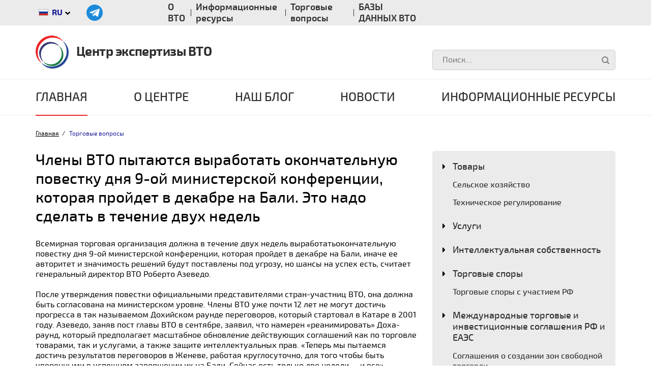

--- FILE ---
content_type: text/html; charset=UTF-8
request_url: https://wto.ru/trade-issues/povestka-dokha-raunda/chleny-vto-pytayutsya-vyrabotat-okonchatelnuyu-povestku-dnya-9-oy-ministerskoy-konferentsii-kotoraya/
body_size: 13964
content:

<!DOCTYPE html>
<html lang="ru">
<head><meta property="og:title" content="Члены ВТО пытаются выработать окончательную повестку дня 9-ой министерской конференции, которая пройдет в декабре на Бали. Это надо сделать в течение двух недель">
            <meta property="og:type" content="website">
            <meta property="og:description" content="">
            <meta property="og:image" content="/upload/uf/a7e/a7e717a742172538da50e84a21aaa17f.png">
            <meta property="og:url" content="https://wto.ru/trade-issues/povestka-dokha-raunda/chleny-vto-pytayutsya-vyrabotat-okonchatelnuyu-povestku-dnya-9-oy-ministerskoy-konferentsii-kotoraya/">

    <title>Члены ВТО пытаются выработать окончательную повестку дня 9-ой министерской конференции, которая пройдет в декабре на Бали. Это надо сделать в течение двух недель</title>

    
    <meta http-equiv="Content-Type" content="text/html; charset=UTF-8" />
<link href="/bitrix/css/arturgolubev.cookiealert/style.min.css?17017749813936" type="text/css"  rel="stylesheet" />
<link href="/bitrix/cache/css/s1/pages/page_19d9f07662570411e251607f1ff3e3b1/page_19d9f07662570411e251607f1ff3e3b1_v1.css?17009516961659" type="text/css"  rel="stylesheet" />
<link href="/bitrix/cache/css/s1/pages/template_88893c130b3ff5ac832d0b596867c818/template_88893c130b3ff5ac832d0b596867c818_v1.css?1706532040255344" type="text/css"  data-template-style="true" rel="stylesheet" />
<script type="text/javascript">if(!window.BX)window.BX={};if(!window.BX.message)window.BX.message=function(mess){if(typeof mess==='object'){for(let i in mess) {BX.message[i]=mess[i];} return true;}};</script>
<script type="text/javascript">(window.BX||top.BX).message({'JS_CORE_LOADING':'Загрузка...','JS_CORE_NO_DATA':'- Нет данных -','JS_CORE_WINDOW_CLOSE':'Закрыть','JS_CORE_WINDOW_EXPAND':'Развернуть','JS_CORE_WINDOW_NARROW':'Свернуть в окно','JS_CORE_WINDOW_SAVE':'Сохранить','JS_CORE_WINDOW_CANCEL':'Отменить','JS_CORE_WINDOW_CONTINUE':'Продолжить','JS_CORE_H':'ч','JS_CORE_M':'м','JS_CORE_S':'с','JSADM_AI_HIDE_EXTRA':'Скрыть лишние','JSADM_AI_ALL_NOTIF':'Показать все','JSADM_AUTH_REQ':'Требуется авторизация!','JS_CORE_WINDOW_AUTH':'Войти','JS_CORE_IMAGE_FULL':'Полный размер'});</script>

<script type="text/javascript" src="/bitrix/js/main/core/core.min.js?1700743063219752"></script>

<script>BX.setJSList(['/bitrix/js/main/core/core_ajax.js','/bitrix/js/main/core/core_promise.js','/bitrix/js/main/polyfill/promise/js/promise.js','/bitrix/js/main/loadext/loadext.js','/bitrix/js/main/loadext/extension.js','/bitrix/js/main/polyfill/promise/js/promise.js','/bitrix/js/main/polyfill/find/js/find.js','/bitrix/js/main/polyfill/includes/js/includes.js','/bitrix/js/main/polyfill/matches/js/matches.js','/bitrix/js/ui/polyfill/closest/js/closest.js','/bitrix/js/main/polyfill/fill/main.polyfill.fill.js','/bitrix/js/main/polyfill/find/js/find.js','/bitrix/js/main/polyfill/matches/js/matches.js','/bitrix/js/main/polyfill/core/dist/polyfill.bundle.js','/bitrix/js/main/core/core.js','/bitrix/js/main/polyfill/intersectionobserver/js/intersectionobserver.js','/bitrix/js/main/lazyload/dist/lazyload.bundle.js','/bitrix/js/main/polyfill/core/dist/polyfill.bundle.js','/bitrix/js/main/parambag/dist/parambag.bundle.js']);
</script>
<script type="text/javascript">(window.BX||top.BX).message({'LANGUAGE_ID':'ru','FORMAT_DATE':'DD.MM.YYYY','FORMAT_DATETIME':'DD.MM.YYYY HH:MI:SS','COOKIE_PREFIX':'BITRIX_SM','SERVER_TZ_OFFSET':'10800','UTF_MODE':'Y','SITE_ID':'s1','SITE_DIR':'/','USER_ID':'','SERVER_TIME':'1768754923','USER_TZ_OFFSET':'0','USER_TZ_AUTO':'Y','bitrix_sessid':'98ca63d5e0d18e69f6d114cf5ffe6f50'});</script>


<script type="text/javascript"  src="/bitrix/cache/js/s1/pages/kernel_main/kernel_main_v1.js?1701074046154482"></script>
<script type="text/javascript" src="/bitrix/js/ui/dexie/dist/dexie3.bundle.min.js?166598620688295"></script>
<script type="text/javascript" src="/bitrix/js/main/core/core_ls.min.js?15386496677365"></script>
<script type="text/javascript" src="/bitrix/js/main/core/core_frame_cache.min.js?170074306311210"></script>
<script type="text/javascript" src="/bitrix/js/main/jquery/jquery-1.12.4.min.js?166598615697163"></script>
<script type="text/javascript" src="/bitrix/js/vettich.sp/prolog.js?1543913669936"></script>
<script type="text/javascript" src="/bitrix/js/main/jquery/jquery-2.2.4.min.js?166598615685578"></script>
<script type="text/javascript" src="https://www.google.com/recaptcha/api.js?onload=captchaCallback&render=explicit"></script>
<script type="text/javascript" src="https://api-maps.yandex.ru/2.1/?lang=ru_RU&amp;scroll=false"></script>
<script type="text/javascript" src="/bitrix/js/arturgolubev.cookiealert/script.min.js?17017749811768"></script>
<script type="text/javascript">BX.setJSList(['/bitrix/js/main/core/core_fx.js','/bitrix/js/main/pageobject/pageobject.js','/bitrix/js/main/core/core_window.js','/bitrix/js/main/date/main.date.js','/bitrix/js/main/core/core_date.js','/bitrix/js/main/session.js','/bitrix/js/main/utils.js','/local/templates/.default/js/libs/popper.min.js','/local/templates/.default/js/libs/bootstrap.min.js','/local/templates/.default/js/libs/current-device.min.js','/local/templates/.default/js/main.js','/local/components/runetsoft/send.form/templates/order/script.js','/local/templates/.default/js/libs/jquery.form-validator.min.js','/local/templates/.default/js/libs/jquery.maskedinput.min.js','/local/components/runetsoft/yandex.map/templates/.default/script.js']);</script>
<script type="text/javascript">BX.setCSSList(['/local/templates/.default/components/bitrix/news.detail/trade-issues/style.css','/local/templates/.default/css/main.css','/bitrix/components/ctweb/socnet/fonts/css/fontello.css','/bitrix/components/ctweb/socnet/templates/.default/style.css','/local/components/runetsoft/send.form/templates/order/style.css','/local/templates/.default/components/bitrix/menu/section/style.css','/local/templates/.default/components/bitrix/news.list/index-new_in_news/style.css','/local/templates/.default/components/bitrix/news.list/index-new_in_blog/style.css','/local/templates/.default/components/bitrix/news.list/pages-main-news/style.css','/local/templates/.default/css/templates/help-banner.css','/bitrix/components/kuznica/metatags/templates/.default/style.css','/local/templates/pages/template_styles.css']);</script>

            <script type="text/javascript">
                (function (d, w, c) {(w[c] = w[c] || []).push(function() {
                    try {
                        w.yaCounter5353639 = new Ya.Metrika({'id':'5353639','webvisor':'true','clickmap':'true','trackLinks':'true','accurateTrackBounce':'true','trackHash':'false','ut':'false'});
                    } 
                    catch(e) {}});
                    var n=d.getElementsByTagName("script")[0],s = d.createElement("script"),f=function () { n.parentNode.insertBefore(s, n); };s.type="text/javascript";s.async=true;s.src=(d.location.protocol=="https:"?"https:":"http:")+"//mc.yandex.ru/metrika/watch.js";if(w.opera=="[object Opera]"){d.addEventListener("DOMContentLoaded",f,false);}else{f();}})(document,window,"yandex_metrika_callbacks");
            </script>
<meta name='viewport' content='width=device-width, initial-scale=1'>



<script type="text/javascript"  src="/bitrix/cache/js/s1/pages/template_6682aaf9c4a9902226671ca7602884e3/template_6682aaf9c4a9902226671ca7602884e3_v1.js?1706532040117699"></script>
<script type="text/javascript">var _ba = _ba || []; _ba.push(["aid", "cb44e73a13a8f21539b1381a2b7fe30e"]); _ba.push(["host", "wto.ru"]); (function() {var ba = document.createElement("script"); ba.type = "text/javascript"; ba.async = true;ba.src = (document.location.protocol == "https:" ? "https://" : "http://") + "bitrix.info/ba.js";var s = document.getElementsByTagName("script")[0];s.parentNode.insertBefore(ba, s);})();</script>



</head>
<body>


<!-- mobile-menu start-->
<div class="mobile-menu">
    <div class="mobile-menu__header">
        <div class="mobile-menu__header-btn js-mobile-menu-btn">
            <div class="menu-toggle">
                <div class="hamburger"><span></span><span></span><span></span></div>
                <div class="cross"><span></span><span></span></div>
            </div>
        </div>
        <div class="mobile-menu__header-logo">
            <a href="/">
                <img src="/local/templates/.default/images/header-logo.svg" alt="">
            </a>
        </div>
        <div class="mobile-menu__search">
            <div class="js-mobile-search" id="mobile-search"></div>
        </div>
    </div>
    <div class="mobile-menu__body hidden">
        <div class="js-mobile-menu" id="mobile-menu"></div>
        <div class="mobile-gray-bg">
            <div class="js-mobile-lang" id="mobile-lang"></div>
            <div class="js-mobile-soc" id="mobile-soc"></div>
            <div class="js-mobile-menu-small" id="mobile-menu-small"></div>
            <div class="js-mobile-order" id="mobile-order"></div>
        </div>
        <div class="js-mobile-phone" id="mobile-phone"></div>
    </div>
</div><!--	mobile-menu end-->



<header class="main-header">
    <div class="main-header__top">
        <div class="container">
            <div class="row">
                <div class="col-8">
                    <div class="row">
                        <div class="col-4">
                            <div class="main-header__lang-icons">


                                <div class="js-cloned">

    <div class="main-header__lang" id="lang">

        

            
                <button class="ic-flag" id="dLabel" type="button" data-toggle="dropdown" aria-haspopup="true" aria-expanded="false">
                    <img class="flag" src="/local/templates/.default/images/icons/flag-ru.svg" alt="">
                    <span>ru</span>
                    <span class="dropdown-arrow">
                        <img src="/local/templates/.default/images/icons/dropdown-arrow.svg" alt="">
                     </span>
                </button>


            
        

            
        


        <div class="dropdown-menu" aria-labelledby="dLabel">

            
                <a href="/"><img class="flag" src="/local/templates/.default/images/icons/flag-ru.svg" alt=""><span>ru</span></a>

            
                <a href="/eng/"><img class="flag" src="/local/templates/.default/images/icons/flag-en.svg" alt=""><span>en</span></a>

            
        </div>



    </div>

</div>


                                
<div class="js-cloned">
    <div class="main-header__soc-icons" id="soc">
	<a href="https://t.me/wtoexpertisecenter"><img  src="/local/templates/.default/components/bitrix/menu/socials/telega.png" alt="Телеграм канал Центра экспертизы ВТО"></a>

    </div>
</div>

                            </div>
                        </div>
                        

<div class="col-8">
    <div class="js-cloned">
        <ul class="header-menu-small" id="menu-small">
                            <li><a href="/about-WTO/">О ВТО</a></li>
                            <li><a href="/useful-resources/">Информационные ресурсы</a></li>
                            <li><a href="/trade-issues/">Торговые вопросы</a></li>
                            <li><a href="/useful-resources/bazy-dannykh-wto/">БАЗЫ ДАННЫХ ВТО</a></li>
                    </ul>
    </div>
</div>


                    </div>
                </div>
                            </div>
        </div>
    </div>
    <div class="main-header__logo-search">
        <div class="container">
            <div class="row">

                <div class="col-8">
                    <div class="header-logo">
                        <a href="/">
                            <img src="/local/templates/.default/images/header-logo.svg" alt="">Центр экспертизы ВТО</a>
                    </div>
                </div>

                <div class="col-4">
                    <div class="js-cloned">
                        <div class="header-phone" id="phone">
<!--  <a class="ic-phone header-phone__ico" href="tel:"></a> -->
                        </div>
                    </div>

                    
<div class="js-cloned">
    <div class="header-search" id="search">
        <form action="/search/">
            <div class="header-search-wrapper">
                <input class="inp-search js-focus" name="q" type="search" placeholder="Поиск...">
                <div class="header-search-btn">
                    <span class="search-btn js-search-btn"></span>
                    <button class="search-btn" type="submit"></button>
                </div>
            </div>
        </form>
    </div>
</div>

                </div>
            </div>
        </div>
    </div>
    <div class="main-header__menu">
        <div class="container">
            <div class="js-cloned">
                <div class="menu-fluid" id="menu">

                    <div class="header-logo-sm">
                        <img src="/local/templates/.default/images/header-logo.svg" alt="">
                    </div>

                    
    <nav class="navbar navbar-light">
    <ul class="nav navbar-nav">

    
    
    
        
            <li class="nav-item nav-item--active">
                <div class="nav-item__dropdown dropdown-active">
                    <a class="nav-item__link" href="/">Главная</a>
                </div>
            </li>

        
    
    

    
    
        
            <li class="nav-item nav-item--submenu ">
            <div class="nav-item__dropdown ">
                <a class="nav-item__link" href="/about-us/">О центре</a><span class="nav-item__arrow js-sub-menu"></span></div>
            <ul class="nav-item__submenu">

        
    
    

    
    
        
            <li class="nav-item__subitem">
                <a class="nav-item__sublink" href="/about-us/information-about-center/">Информация о Центре</a>
            </li>

        
    
    

    
    
        
            <li class="nav-item__subitem">
                <a class="nav-item__sublink" href="/about-us/our-team/">В нашей команде</a>
            </li>

        
    
    

    
    
        
            <li class="nav-item__subitem">
                <a class="nav-item__sublink" href="/about-us/management/">Органы Управления</a>
            </li>

        
    
    

    
    
        
            <li class="nav-item__subitem">
                <a class="nav-item__sublink" href="/about-us/tradedisputes/">Участие в спорах и расследованиях</a>
            </li>

        
    
    

    
    
        
            <li class="nav-item__subitem">
                <a class="nav-item__sublink" href="/about-us/partners/">Партнеры</a>
            </li>

        
    
    

    
    
        
            <li class="nav-item__subitem">
                <a class="nav-item__sublink" href="/about-us/documents/">Документы</a>
            </li>

        
    
    

    
    
        
            <li class="nav-item__subitem">
                <a class="nav-item__sublink" href="/about-us/vacancys/">Вакансии и стажировки</a>
            </li>

        
    
    

    
    
        
            <li class="nav-item__subitem">
                <a class="nav-item__sublink" href="/about-us/purchase/">Закупки</a>
            </li>

        
    
    

    
    
        
            <li class="nav-item__subitem">
                <a class="nav-item__sublink" href="/our_services/">Направления деятельности</a>
            </li>

        
    
    

            </ul></li>    
    
        
            <li class="nav-item ">
                <div class="nav-item__dropdown ">
                    <a class="nav-item__link" href="/our-blog/">Наш блог</a>
                </div>
            </li>

        
    
    

    
    
        
            <li class="nav-item ">
                <div class="nav-item__dropdown ">
                    <a class="nav-item__link" href="/news/">Новости</a>
                </div>
            </li>

        
    
    

    
    
        
            <li class="nav-item nav-item--submenu ">
            <div class="nav-item__dropdown ">
                <a class="nav-item__link" href="/useful-resources/">Информационные ресурсы</a><span class="nav-item__arrow js-sub-menu"></span></div>
            <ul class="nav-item__submenu">

        
    
    

    
    
        
            <li class="nav-item__subitem">
                <a class="nav-item__sublink" href="/useful-resources/">Информационные ресурсы</a>
            </li>

        
    
    

    
    
        
            <li class="nav-item__subitem">
                <a class="nav-item__sublink" href="/useful-resources/bazy-dannykh-wto/">БАЗЫ ДАННЫХ ВТО</a>
            </li>

        
    
    

    
    
        
            <li class="nav-item__subitem">
                <a class="nav-item__sublink" href="/useful-resources/links-to-sites-with-materials-on-the-wto/">Ссылки на сайты с материалами ВТО</a>
            </li>

        
    
    

    
    
        
            <li class="nav-item__subitem">
                <a class="nav-item__sublink" href="/useful-resources/articles-archive-from-russia-and-wto-section/">Архив статей</a>
            </li>

        
    
    

    
    
        
            <li class="nav-item__subitem">
                <a class="nav-item__sublink" href="/useful-resources/bookshelf/">Книжная полка</a>
            </li>

        
    
    

            </ul></li>    
    </ul>
    </nav>

                    

                </div>
            </div>
        </div>
    </div>
</header>

<!-- header end-->
<main>
    <div class="container">

        <ul class="breadcrumbs" itemprop="http://schema.org/breadcrumb" itemscope itemtype="http://schema.org/BreadcrumbList"><li><a href="/">Главная</a></li><li><span>Торговые вопросы</span></li></ul>
        

        <div class="row">

            

<div class="col-12 mobile-wto-aside-menu">
    <div class="js-mobile-wto-aside-menu" id="mobile-wto-aside-menu">

    </div>
</div>





            <div class="col-12 col-lg-8">
                <div class="title-block">
                    <h1>Члены ВТО пытаются выработать окончательную повестку дня 9-ой министерской конференции, которая пройдет в декабре на Бали. Это надо сделать в течение двух недель</h1>

                    
                </div>





<div class="detail-date"></div>

<div class="detail-text">
        <p>
	 Всемирная торговая организация должна в течение двух недель выработатьокончательную повестку дня 9-ой министерской конференции, которая пройдет в декабре на Бали, иначе ее авторитет и значимость решений будут поставлены под угрозу, но шансы на успех есть, считает генеральный директор ВТО Роберто Азеведо.
</p>
<p>
	 После утверждения повестки официальными представителями стран-участниц ВТО, она должна быть согласована на министерском уровне. Члены ВТО уже почти 12 лет не могут достичь прогресса в так называемом Дохийском раунде переговоров, который стартовал в Катаре в 2001 году. Азеведо, заняв пост главы ВТО в сентябре, заявил, что намерен «реанимировать» Доха-раунд, который предполагает масштабное обновление действующих соглашений как по торговле товарами, так и услугами, а также защите интеллектуальных прав. «Теперь мы пытаемся достичь результатов переговоров в Женеве, работая круглосуточно, для того чтобы быть уверенными в успешном завершении их на Бали. Сейчас есть только две недели — и все», — сказал Азеведо журналистам в штаб-квартире ВТО.
</p>
<p>
	 По его словам, за последние два месяца удалось достичь значительного прогресса в урегулировании вопросов во многих важных областях. «Если мы за эти две недели не сможем достичь окончательного решения по этим вопросам, тогда, думаю, придется вызвать Хьюстон и сказать: «У нас проблемы», — привел он аналогию с астронавтами, сообщающими в известном фильме в NASA о неполадках.
</p>
<p>
	 Предметы для обсуждения Вместе с тем, глава ВТО не сомневается в успехе конференции в Индонезии. «Я совершенно уверен, что эта конференция будет очень значительным событием и экономическим, и политическим», — полагает Азеведо. «Существует набор тем, в которых заинтересованы развивающиеся страны. Мы еще работаем над ними», — пояснил глава ВТО.
</p>
<p>
	 Он рассчитывает, что на встрече на Бали будет поднят вопрос об упрощении правил происхождения товаров, которые определяют принципы их происхождения. Сейчас страной происхождения товаров может считаться страна, в которой этот товар произведен полностью из отечественных продуктов. В тех случаях, когда в производстве товара использованы продукты, произведенные в разных государствах, страной происхождения товара считается страна, в которой товар подвергся существенной переработке. Другой критерий определяет страну происхождения по доле стоимости, добавленной в процессе переработки. Пока членам ВТО не удалось гармонизировать эти правила, необходимые для взимания таможенной пошлины, предусмотренной для режима наибольшего благоприятствования в торговле, в ходе антидемпинговых расследований и при введении защитных мер. «Беспошлинный и свободный от квот доступ на рынки — другой элемент, который стоит обсуждать: как мы можем улучшить их для развитых и развивающихся стран», — добавил глава ВТО.
</p>
<p>
	 Страны с развивающейся экономикой могут рассчитывать на продвижение в решении еще одного вопроса. «Думаю, что хлопок будет предметом для дискуссии, как мы можем добиться прогресса в этих переговорах», — полагает Азеведо. Так называемое «хлопковое дело» было инициировано в начале 2000-х годов четырьмя развивающимися странами-экспортерами хлопка. Они выступали за отмену США субсидирования производства хлопка, так как эта мера наносит существенный вред их экономикам, снижая конкурентоспособность основного товара экспорта. Еще один вопрос касается ряда уступок, которые были предоставлены развивающимся странам, но они не имеют возможности их использовать в силу юридических проволочек.
</p>
<p>
	 Реформировать нельзя отложить Бразилец Азеведо стал первым латиноамериканцем, возглавившим ВТО, и многие ждали от него начала реформирования организации и масштабного пересмотра соглашений в рамках ВТО, что благоприятно сказалось бы на развивающихся рынках. «Я слышал разговоры о необходимости реформирования ВТО. Некоторые эксперты говорят, что ВТО гораздо больше сейчас, и, следовательно, правила принятия решений на основе консенсуса сейчас невозможны — в этом контексте мы должны найти другой механизм для этого процесса», — отметил он. Азеведо не согласен, что текущий кризис ВТО вызван большим количеством стран, которые не в состоянии выработать общую позицию.
</p>
<p>
	 «Я думаю и часто повторяю, что если бы ВТО состояла, например, из 12 стран, то процесс принятия решений не был бы гораздо проще. Потому что даже двум странам тяжело найти общий язык в переговорах по реформированию организации. Я не думаю, что размер ВТО имеет значение в этом вопросе», — пояснил генеральный директор. Сейчас членами международного торгового клуба являются 159 стран. Азеведо также не поддерживает мнения, что участникам ВТО не стоит одновременно обсуждать много вопросов, а сосредоточиться на поочередном решении проблем. «Мой опыт работы в качестве переговорщика показывает — намного сложнее вести переговоры, если только по одному вопросу. Есть заинтересованные страны, и те, кого этот вопрос не касается, так что у них не будет стимула идти на компромиссы», — поделился Азеведо, имеющий за плечами 20-летний дипломатический стаж.
</p>
<p>
	 Поэтому разнообразие тем для обсуждения — это база для того, чтобы торговаться и договариваться. Кто на новенького? Россия стала членом ВТО чуть более года назад и еще примеряется к новому статусу. Так, пока наша страна участвует в двух спорах по утилизационному сбору, направленных в ВТО Евросоюзом и Японией. Кроме того, РФ выступает в восьми международных торговых спорах в качестве третьей стороны. По оценкам экспертов ВТО, уже через три-пять лет РФ начнет гораздо активнее пользоваться торговыми инструментами для защиты своих интересов. Вместе с тем, и число исков в отношении России может возрасти, так как наш рынок является «лакомым куском пирога». А решение споров в рамках ВТО позволяет многим вопросам не перерасти из разряда торговых в политические, уверен Азеведо.
</p>
<p>
	 «Что я могу сказать об этой ситуации в целом, о существующих и потенциальных спорах, разногласиях членов ВТО — а это происходит очень часто со странами-соседями. Я думаю, то, что есть у ВТО — она предлагает странам форум для деполитизации. Такие вопросы могут привести к эскалации на политическом уровне, и у ВТО есть право выступить посредником», — считает Азеведо. По его словам, на площадке ВТО страны имеют возможность обсудить с консультантами спорную ситуацию, пытаясь найти решение. «На панели ВТО можно обсудить и посмотреть, что говорят правила, и у сторон есть независимый посредник для этого. Я могу сказать, что обычно эта практика рассеивает политическую опасность, в большинстве случаев это приводит к решению, в 90%. Вот это мы и предлагаем», — заключил глава ВТО.
</p>
<p>
	 Вместе с тем Россия намерена в ноябре запустить процедуру обжалования в ВТО защитных мер Евросоюза, введенных в отношении стали и удобрений, сообщил на этой неделе «Прайму» замглавы Минэкономразвития РФ Алексей Лихачев. Кроме того, Россия во вторник отклонила запрос ЕС в ВТО на созыв панели арбитров, которая разрешила бы спор по режиму уплаты утильсбора на автомобили. РФ как ответчик имела право отклонить первый запрос и отложить процедуру разбирательства, оставив время для урегулирования вопроса путем консультаций. ЕС сможет снова подать аналогичный запрос, который РФ уже не сможет отклонить, на следующем очередном заседании совета по разрешению споров. Оно назначено на 25 ноября.
</p>
<p>
	 Источник в ВТО в беседе с корреспондентом «Прайма» пояснил, что это обычная практика, которую применяют многие страны, чтобы «потянуть время», так как в случае проигрыша в суде, страна-ответчик будет исполнять наложенные обязательства лишь с момента принятия решения судом ВТО.
</p>
<p>
	 «РИА-Новости», 24 октября 2013
</p>
<ul style="height: 30px;">
	<li title="Поделиться Facebook"></li>
	<li title="Поделиться Twitter"></li>
	<li title="Поделиться Одноклассники"></li>
	<li title="Поделиться ВКонтакте"></li>
	<li title="Поделиться Google+"></li>
	<li title="Поделиться Mail.ru"></li>
	<li></li>
	<li></li>
</ul>
 <br>
 <br>
 <br>
 <br></div>



<div class="pagination">

    
    <div class="pagination__item pagination__item--prev">
        <a href="/trade-issues/povestka-dokha-raunda/raskhozhdeniya-v-voprosakh-dostupa-na-rynok-promtovarov-stavyat-pod-ugrozu-dokhiyskiy-raund/"><span class="link-arrow link-arrow--back-blue"></span>Предыдущая страница</a>
    </div>
                    <div class="pagination__item pagination__separator"></div>
        
        
    <div class="pagination__item pagination__item--next">
        <a href="/trade-issues/povestka-dokha-raunda/razvivayushchimsya-stranam-obeshchan-besposhlinnyy-dostup-na-rynki/">Следующая страница<span class="link-arrow link-arrow--blue"></span></a>
    </div>

    
</div>

<div class="detail-soc">

    <div class="api-yashare" style="margin:15px 0">
	<script src="https://yastatic.net/share2/share.js" defer="defer" charset="utf-8"></script>
	<div id="bx_2465239627_1"
							data-size="m"
											data-lang="ru"
				
										 
		 		  class="ya-share2"></div>
</div>

    <div class="detail-soc__link">
        <a href="/trade-issues/">Все вопросы<span class="link-arrow"></span></a>
    </div>
</div><br>
<div class="wto-aside-menu" id="wto-aside-menu">
    <div class="aside-menu">

            
            
            
            
                        <li><a href="/trade-issues/products/">Товары</a></li>
                            <ul class="submenu">

                    
                    
                    
                    
            
            
                        
                            <li><a href="/trade-issues/selskoe-khozyaystvo/">Сельское хозяйство</a></li>

                        
                    
                    
                    
            
            
                        
                            <li><a href="/trade-issues/tekhnicheskoe-regulirovanie/">Техническое регулирование</a></li>

                        
                    
                    
                    
                            </ul>            
            
                        
                            <li><a href="/trade-issues/uslugi-/">Услуги  </a></li>

                        
                    
                    
                    
            
            
                        
                            <li><a href="/trade-issues/intellektualnaya-sobstvennost/">Интеллектуальная собственность</a></li>

                        
                    
                    
                    
            
            
            
                        <li><a href="/trade-issues/torgovye-spory/">Торговые споры</a></li>
                            <ul class="submenu">

                    
                    
                    
                    
            
            
                        
                            <li><a href="/trade-issues/torgovye-spory-s-uchastiem-rf/">Торговые  споры с участием РФ</a></li>

                        
                    
                    
                    
                            </ul>            
            
            
                        <li><a href="/trade-issues/mezhdunarodnye-torgovye-i-investitsionnye-soglasheniya-rf/">Международные торговые и инвестиционные соглашения РФ и ЕАЭС</a></li>
                            <ul class="submenu">

                    
                    
                    
                    
            
            
                        
                            <li><a href="/trade-issues/soglasheniya-o-sozdanii-zon-svobodnoy-torgovli/">Соглашения о создании зон свободной торговли</a></li>

                        
                    
                    
                    
            
            
                        
                            <li><a href="/trade-issues/tamozhennyy-soyuz/">Таможенный союз</a></li>

                        
                    
                    
                    
                            </ul>            
            
                        
                            <li><a href="/trade-issues/investitsionnye-soglasheniya/">Инвестиционные соглашения</a></li>

                        
                    
                    
                    
            
            
                        
                            <li><a href="/trade-issues/peregovory-v-vto/">Переговоры в ВТО</a></li>

                        
                    
                    
                    
            
            
                        
                            <li><a href="/trade-issues/obzor-ekonomiki-rossiyskoy-federatsii/">Обзор торговой политики Российской Федерации</a></li>

                        
                    
                    
                    
            
            
            
                        <li><a href="/trade-issues/drugie-torgovye-voprosy/">Другие торговые вопросы</a></li>
                            <ul class="submenu">

                    
                    
                    
                    
            
            
                        
                            <li><a href="/trade-issues/elektronnaya-torgovlya/">Электронная торговля</a></li>

                        
                    
                    
                    
                            </ul>            
            
                        
                            <li><a href="/trade-issues/soglasheniya-o-torgovo-ekonomicheskom-sotrudnichestve/">Соглашения о торгово-экономическом сотрудничестве</a></li>

                        
                    
                    
                    
                    
    </div>
    </div></div>


<div class="modal fade" id="new-order" tabindex="-1" role="dialog" aria-hidden="true">
    <div class="modal-dialog" role="document">
        <div class="modal-content">
            <div class="modal-header">
                <div class="modal-close ic-modal-close" data-dismiss="modal"></div>
                <h3>Заказать заключение</h3>
            </div>
            <form action="" method="post" id="new-order-form">

                <input type="hidden" name="name_component" value="send.form" >

                <input type="hidden" name="unic_id" value="Order" >

                <div class="row">
                    <div class="col-12">
                        <div class="form-input-wrapper">
                            <div class="form-input-ico ic-user"></div>
                            <input class="form-el js-focus" type="text" name="FIO" data-validation="required" placeholder="Фамилия, Имя, Отчество">
                        </div>
                    </div>
                </div>
                <div class="row">
                    <div class="col-12 col-sm-6">
                        <div class="form-input-wrapper">
                            <div class="form-input-ico ic-mobile-black"></div>
                            <input class="form-el js-phone js-focus" type="text" name="PHONE" data-validation="required" placeholder="+7 (___) ___-__-__">
                        </div>
                    </div>
                    <div class="col">
                        <div class="form-input-wrapper">
                            <div class="form-input-ico ic-mail-black"></div>
                            <input class="form-el js-focus" type="email" name="EMAIL" data-validation="email" placeholder="Электронная почта">
                        </div>
                    </div>
                </div>
                <div class="row">
                    <div class="col-12 col-sm-6">
                        <div class="form-input-wrapper">
                            <div class="form-input-ico ic-company"></div>
                            <input class="form-el js-focus" type="text" data-validation="required" name="COMPANY_NAME" placeholder="Наименование компании">
                        </div>
                    </div>
                    <div class="col-12 col-sm-6">
                        <div class="form-input-wrapper">
                            <div class="form-input-ico ic-user-prof"></div>
                            <input class="form-el js-focus" type="text" data-validation="required" name="POSITION" placeholder="Должность">
                        </div>
                    </div>
                </div>
                <div class="row">
                    <div class="col">
                        <div class="form-input-wrapper">
                            <textarea class="form-el js-focus" placeholder="Текст вопроса" name="QUESTION" data-validation="required"></textarea>
                        </div>
                    </div>
                </div>
                <div class="row form-input-row">
                    <div class="col-12 col-lg-6">
                        <div class="captcha-error" style="display:none">Вы не робот?</div>
                        <div class="captcha">
                            <div id="order-captcha" class="recaptcha" data-sitekey="6LdLvaMUAAAAAGZPXYu3O-OOyaNjNZPUBwDPyRy7"></div>
                        </div>
                    </div>
                    <div class="col-12 col-lg-6">
                        <input class="form-send" type="submit" value="Отправить">
                    </div>
                </div>
                <div class="row">
                    <div class="col text-center">
                        <input class="ic-checkbox" type="checkbox" data-validation="required" name="agree" id="agree-1" checked="checked">
                        <label class="cursor" for="agree-1">Я согласен с обработкой персональных данных</label>
                    </div>
                </div>
            </form>
        </div>
    </div>
</div>




<div class="col-12 col-lg-4">
    <!-- wto aside menu start-->
    




    <div class="js-cloned">
    <div class="wto-aside-menu" id="wto-aside-menu">
    <div class="aside-menu">

            
            
            
            
                        <li ><a href="/trade-issues/products/">Товары</a></li>
                            <ul class="submenu">

                    
                    
                    
                    
            
            
                        
                            <li ><a href="/trade-issues/selskoe-khozyaystvo/">Сельское хозяйство</a></li>

                        
                    
                    
                    
            
            
                        
                            <li ><a href="/trade-issues/tekhnicheskoe-regulirovanie/">Техническое регулирование</a></li>

                        
                    
                    
                    
                            </ul></li>            
            
                        
                            <li ><a href="/trade-issues/uslugi-/">Услуги  </a></li>

                        
                    
                    
                    
            
            
                        
                            <li ><a href="/trade-issues/intellektualnaya-sobstvennost/">Интеллектуальная собственность</a></li>

                        
                    
                    
                    
            
            
            
                        <li ><a href="/trade-issues/torgovye-spory/">Торговые споры</a></li>
                            <ul class="submenu">

                    
                    
                    
                    
            
            
                        
                            <li ><a href="/trade-issues/torgovye-spory-s-uchastiem-rf/">Торговые  споры с участием РФ</a></li>

                        
                    
                    
                    
                            </ul></li>            
            
            
                        <li ><a href="/trade-issues/mezhdunarodnye-torgovye-i-investitsionnye-soglasheniya-rf/">Международные торговые и инвестиционные соглашения РФ и ЕАЭС</a></li>
                            <ul class="submenu">

                    
                    
                    
                    
            
            
                        
                            <li ><a href="/trade-issues/soglasheniya-o-sozdanii-zon-svobodnoy-torgovli/">Соглашения о создании зон свободной торговли</a></li>

                        
                    
                    
                    
            
            
                        
                            <li ><a href="/trade-issues/tamozhennyy-soyuz/">Таможенный союз</a></li>

                        
                    
                    
                    
                            </ul></li>            
            
                        
                            <li ><a href="/trade-issues/investitsionnye-soglasheniya/">Инвестиционные соглашения</a></li>

                        
                    
                    
                    
            
            
                        
                            <li ><a href="/trade-issues/peregovory-v-vto/">Переговоры в ВТО</a></li>

                        
                    
                    
                    
            
            
                        
                            <li ><a href="/trade-issues/obzor-ekonomiki-rossiyskoy-federatsii/">Обзор торговой политики Российской Федерации</a></li>

                        
                    
                    
                    
            
            
            
                        <li ><a href="/trade-issues/drugie-torgovye-voprosy/">Другие торговые вопросы</a></li>
                            <ul class="submenu">

                    
                    
                    
                    
            
            
                        
                            <li ><a href="/trade-issues/elektronnaya-torgovlya/">Электронная торговля</a></li>

                        
                    
                    
                    
                            </ul></li>            
            
                        
                            <li ><a href="/trade-issues/soglasheniya-o-torgovo-ekonomicheskom-sotrudnichestve/">Соглашения о торгово-экономическом сотрудничестве</a></li>

                        
                    
                    
                    
                    
    </div>
    </div>
    </div>
    <!-- wto aside menu end-->

    <div class="wto-aside">
        <div class="row">
            <div class="col-md-6 col-lg-12">
		                <div class="new-in-blog">
	 

    

    
<div class="new-in-blog__item new-in-blog__item--new">

    <div class="new-in-blog__header">
        <h4>Новости коротко</h4>
    </div>

        

          
            <div class="new-in-blog__link">
                <a href="/news/kruglyy-stol-sovremennye-trendy-razvitiya-mezhdunarodnoy-torgovli-segodnya-i-zavtra/">Круглый стол  «Современные тренды развития международной торговли»<span class="link-arrow link-arrow--blue"></span></a>
            </div>
            <div class="new-in-blog__date">
                <p>
                    19 дек 2025                </p>
            </div>

        

          
            <div class="new-in-blog__link">
                <a href="/news/prednovogodniy-vebinar-tsentra-ekspertizy-vto-mezhdunarodnoe-torgovoe-regulirovanie-2026/">Предновогодний вебинар Центра экспертизы ВТО  «Международное торговое регулирование – 2026»<span class="link-arrow link-arrow--blue"></span></a>
            </div>
            <div class="new-in-blog__date">
                <p>
                    16 дек 2025                </p>
            </div>

        
</div>
 
<br>
 <a href="/news/">Смотреть все новости <span class="link-arrow"></span> </a>
 
	

    

    
<div class="new-in-blog__item new-in-blog__item--new">

    <div class="new-in-blog__header">
        <h4>Наш блог</h4>
    </div>

        

                      <div class="expert expert--main" id="bx_651765591_17590">

            </div>
            <div class="new-in-blog__link">
                <a href="/our-blog/peregovory-vto-po-elektronnoy-kommertsii-osnovnye-vyzovy-i-perspektivy-k-mk-14/">Переговоры ВТО по электронной коммерции : основные вызовы и перспективы к МК-14<span class="link-arrow link-arrow--blue"></span></a>  
            </div>
            <div class="new-in-blog__date">
                <p>
                    14 ноя 2025                </p>
            </div>

        

                      <div class="expert expert--main" id="bx_651765591_17582">

            </div>
            <div class="new-in-blog__link">
                <a href="/our-blog/soglasovanie-tarifnykh-obyazatelstv-v-ramkakh-eaes-i-vto/">Согласование тарифных обязательств в рамках ЕАЭС и ВТО<span class="link-arrow link-arrow--blue"></span></a>  
            </div>
            <div class="new-in-blog__date">
                <p>
                    12 ноя 2025                </p>
            </div>

        
</div>
 <br>

         <a href="/our-blog/">Смотреть все статьи <span class="link-arrow"></span> </a>



</div>
 <br>		
            </div>
            <div class="col-md-6 col-lg-12">

                <!-- news-banner start-->

                

                <!-- news-banner end-->

                <!-- video-slider start-->

                <!-- video-slider end-->
		                


<div class="help-banner" data-toggle="modal" data-header="Пожаловаться на торговый барьер" style="background-image: url(/upload/uf/497/497824990653c5cc0a76563869a0461d.jpg)">
  
 
    <div class="btn">
		<a href="/torgovye-bariery-na-vneshnem-rynke.php">Пожаловаться на торговый барьер</a>
    </div>

</div>

		
            </div>
        </div>
    </div>

</div>


</div>

</main>
<!-- footer start-->
<footer class="main-footer">

    <!-- subscribe-form start-->

        <!-- subscribe-form end-->

    
<div class="main-footer__menu">
    <div class="container">
        <div class="row">
            <div class="col-12 col-lg-4">
                <div class="footer-logo">
                    <a href="/">
                        <img src="/local/templates/.default/images/footer-logo.svg" alt="">Центр экспертизы ВТО</a>
                </div>
            </div>
            <div class="col-12 col-lg-8">
                <ul class="footer-menu">
                                        <li class=""><a href="/about-WTO/">О ВТО</a></li>
                                        <li class=""><a href="/useful-resources/">Информационные ресурсы</a></li>
                                        <li class="active"><a href="/trade-issues/">Торговые вопросы</a></li>
                                        <li class=""><a href="/useful-resources/bazy-dannykh-wto/">БАЗЫ ДАННЫХ ВТО</a></li>
                                    </ul>
            </div>
        </div>
    </div>
</div>



    


<div class="container">
    <div class="main-footer__address">
        <div class="row">
            <div class="col-12 col-md-6 col-lg-4">
                <div class="main-footer__address-all">
                    <a class="ic-marker address-item" href="https://yandex.ru/maps/213/moscow/house/staraya_basmannaya_ulitsa_21_4s1/Z04YcAFjTUUDQFtvfXt3d3RgYQ==/?ll=37.663404%2C55.766836&z=16"
                       target="_blank">г. Москва, ул. Старая Басманная, д. 21/4, стр. 1</a>
                    <a
                        class="ic-mobile address-item" href="tel:"></a><a
                        class="ic-mail address-item" href="mailto:info@wto.ru">info@wto.ru</a>
 
<br>
		                    <a class="no-link" href="/site-map/">Карта сайта</a>
	 
                    <p class="privacy-policy"><a href="/privacy-polics.php">Политика конфиденциальности</a></p>
                </div>
            </div>
            



<div class="col-12 col-md-6 col-lg-8">
    <div class="footer-map">
        <div id="map" style="width:100%; height:100%"></div>
    </div>
</div>
        </div>
    </div>
</div>
    
<div class="main-footer__copyright">
    <div class="container">
        <p>Copyright © Центр экспертизы ВТО</p>
    </div>
</div>
</footer>

<!-- Top100 (Kraken) Counter -->
<script>
    (function (w, d, c) {
    (w[c] = w[c] || []).push(function() {
        var options = {
            project: 385058,
        };
        try {
            w.top100Counter = new top100(options);
        } catch(e) { }
    });
    var n = d.getElementsByTagName("script")[0],
    s = d.createElement("script"),
    f = function () { n.parentNode.insertBefore(s, n); };
    s.type = "text/javascript";
    s.async = true;
    s.src =
    (d.location.protocol == "https:" ? "https:" : "http:") +
    "//st.top100.ru/top100/top100.js";

    if (w.opera == "[object Opera]") {
    d.addEventListener("DOMContentLoaded", f, false);
} else { f(); }
})(window, document, "_top100q");
</script>
<noscript>
  <img src="//counter.rambler.ru/top100.cnt?pid=385058" alt="Топ-100" />
</noscript>
<!-- END Top100 (Kraken) Counter -->


<!--noindex--><div class="ag_cookie_alert_window color_theme_blue ag_user_alert_position_bottom" id="js-alert-cookie-window" ><div class="ag_user_alert_window_content" ><div class="ag_cookie_alert_window_image"><img src="/bitrix/images/arturgolubev.cookiealert/demo-cc.png" alt="" /></div><div class="ag_cookie_alert_window_text" >Этот сайт использует cookie-файлы и другие технологии, чтобы помочь Вам в навигации, а также для предоставления лучшего пользовательского опыта и анализа использования наших продуктов и услуг.</div><span class="ag_cookie_alert_window_button" id="js-cookie-alert-close" style="  ">Принять</span></div></div><!--/noindex-->
<script>
				if(typeof JAgCookie == "undefined"){
					var cframe = document.querySelectorAll(".ag_cookie_alert_window");
					if(cframe.length){cframe.forEach(function(element){element.remove();});}
				}else{
					var agcookie_params = {'cookie_name':'AG_COOKIE_ALERT','cookie_life':'30','agreement':''};
					var agcookie_obj = new JAgCookie(agcookie_params);
			}</script>

<noscript><div><img src="//mc.yandex.ru/watch/5353639?ut=noindex" style="position:absolute; left:-9999px;" alt="" /></div></noscript></body>
</html>

--- FILE ---
content_type: text/html; charset=utf-8
request_url: https://www.google.com/recaptcha/api2/anchor?ar=1&k=6LdLvaMUAAAAAGZPXYu3O-OOyaNjNZPUBwDPyRy7&co=aHR0cHM6Ly93dG8ucnU6NDQz&hl=en&v=PoyoqOPhxBO7pBk68S4YbpHZ&size=normal&anchor-ms=20000&execute-ms=30000&cb=p9zd9pdn5yse
body_size: 49363
content:
<!DOCTYPE HTML><html dir="ltr" lang="en"><head><meta http-equiv="Content-Type" content="text/html; charset=UTF-8">
<meta http-equiv="X-UA-Compatible" content="IE=edge">
<title>reCAPTCHA</title>
<style type="text/css">
/* cyrillic-ext */
@font-face {
  font-family: 'Roboto';
  font-style: normal;
  font-weight: 400;
  font-stretch: 100%;
  src: url(//fonts.gstatic.com/s/roboto/v48/KFO7CnqEu92Fr1ME7kSn66aGLdTylUAMa3GUBHMdazTgWw.woff2) format('woff2');
  unicode-range: U+0460-052F, U+1C80-1C8A, U+20B4, U+2DE0-2DFF, U+A640-A69F, U+FE2E-FE2F;
}
/* cyrillic */
@font-face {
  font-family: 'Roboto';
  font-style: normal;
  font-weight: 400;
  font-stretch: 100%;
  src: url(//fonts.gstatic.com/s/roboto/v48/KFO7CnqEu92Fr1ME7kSn66aGLdTylUAMa3iUBHMdazTgWw.woff2) format('woff2');
  unicode-range: U+0301, U+0400-045F, U+0490-0491, U+04B0-04B1, U+2116;
}
/* greek-ext */
@font-face {
  font-family: 'Roboto';
  font-style: normal;
  font-weight: 400;
  font-stretch: 100%;
  src: url(//fonts.gstatic.com/s/roboto/v48/KFO7CnqEu92Fr1ME7kSn66aGLdTylUAMa3CUBHMdazTgWw.woff2) format('woff2');
  unicode-range: U+1F00-1FFF;
}
/* greek */
@font-face {
  font-family: 'Roboto';
  font-style: normal;
  font-weight: 400;
  font-stretch: 100%;
  src: url(//fonts.gstatic.com/s/roboto/v48/KFO7CnqEu92Fr1ME7kSn66aGLdTylUAMa3-UBHMdazTgWw.woff2) format('woff2');
  unicode-range: U+0370-0377, U+037A-037F, U+0384-038A, U+038C, U+038E-03A1, U+03A3-03FF;
}
/* math */
@font-face {
  font-family: 'Roboto';
  font-style: normal;
  font-weight: 400;
  font-stretch: 100%;
  src: url(//fonts.gstatic.com/s/roboto/v48/KFO7CnqEu92Fr1ME7kSn66aGLdTylUAMawCUBHMdazTgWw.woff2) format('woff2');
  unicode-range: U+0302-0303, U+0305, U+0307-0308, U+0310, U+0312, U+0315, U+031A, U+0326-0327, U+032C, U+032F-0330, U+0332-0333, U+0338, U+033A, U+0346, U+034D, U+0391-03A1, U+03A3-03A9, U+03B1-03C9, U+03D1, U+03D5-03D6, U+03F0-03F1, U+03F4-03F5, U+2016-2017, U+2034-2038, U+203C, U+2040, U+2043, U+2047, U+2050, U+2057, U+205F, U+2070-2071, U+2074-208E, U+2090-209C, U+20D0-20DC, U+20E1, U+20E5-20EF, U+2100-2112, U+2114-2115, U+2117-2121, U+2123-214F, U+2190, U+2192, U+2194-21AE, U+21B0-21E5, U+21F1-21F2, U+21F4-2211, U+2213-2214, U+2216-22FF, U+2308-230B, U+2310, U+2319, U+231C-2321, U+2336-237A, U+237C, U+2395, U+239B-23B7, U+23D0, U+23DC-23E1, U+2474-2475, U+25AF, U+25B3, U+25B7, U+25BD, U+25C1, U+25CA, U+25CC, U+25FB, U+266D-266F, U+27C0-27FF, U+2900-2AFF, U+2B0E-2B11, U+2B30-2B4C, U+2BFE, U+3030, U+FF5B, U+FF5D, U+1D400-1D7FF, U+1EE00-1EEFF;
}
/* symbols */
@font-face {
  font-family: 'Roboto';
  font-style: normal;
  font-weight: 400;
  font-stretch: 100%;
  src: url(//fonts.gstatic.com/s/roboto/v48/KFO7CnqEu92Fr1ME7kSn66aGLdTylUAMaxKUBHMdazTgWw.woff2) format('woff2');
  unicode-range: U+0001-000C, U+000E-001F, U+007F-009F, U+20DD-20E0, U+20E2-20E4, U+2150-218F, U+2190, U+2192, U+2194-2199, U+21AF, U+21E6-21F0, U+21F3, U+2218-2219, U+2299, U+22C4-22C6, U+2300-243F, U+2440-244A, U+2460-24FF, U+25A0-27BF, U+2800-28FF, U+2921-2922, U+2981, U+29BF, U+29EB, U+2B00-2BFF, U+4DC0-4DFF, U+FFF9-FFFB, U+10140-1018E, U+10190-1019C, U+101A0, U+101D0-101FD, U+102E0-102FB, U+10E60-10E7E, U+1D2C0-1D2D3, U+1D2E0-1D37F, U+1F000-1F0FF, U+1F100-1F1AD, U+1F1E6-1F1FF, U+1F30D-1F30F, U+1F315, U+1F31C, U+1F31E, U+1F320-1F32C, U+1F336, U+1F378, U+1F37D, U+1F382, U+1F393-1F39F, U+1F3A7-1F3A8, U+1F3AC-1F3AF, U+1F3C2, U+1F3C4-1F3C6, U+1F3CA-1F3CE, U+1F3D4-1F3E0, U+1F3ED, U+1F3F1-1F3F3, U+1F3F5-1F3F7, U+1F408, U+1F415, U+1F41F, U+1F426, U+1F43F, U+1F441-1F442, U+1F444, U+1F446-1F449, U+1F44C-1F44E, U+1F453, U+1F46A, U+1F47D, U+1F4A3, U+1F4B0, U+1F4B3, U+1F4B9, U+1F4BB, U+1F4BF, U+1F4C8-1F4CB, U+1F4D6, U+1F4DA, U+1F4DF, U+1F4E3-1F4E6, U+1F4EA-1F4ED, U+1F4F7, U+1F4F9-1F4FB, U+1F4FD-1F4FE, U+1F503, U+1F507-1F50B, U+1F50D, U+1F512-1F513, U+1F53E-1F54A, U+1F54F-1F5FA, U+1F610, U+1F650-1F67F, U+1F687, U+1F68D, U+1F691, U+1F694, U+1F698, U+1F6AD, U+1F6B2, U+1F6B9-1F6BA, U+1F6BC, U+1F6C6-1F6CF, U+1F6D3-1F6D7, U+1F6E0-1F6EA, U+1F6F0-1F6F3, U+1F6F7-1F6FC, U+1F700-1F7FF, U+1F800-1F80B, U+1F810-1F847, U+1F850-1F859, U+1F860-1F887, U+1F890-1F8AD, U+1F8B0-1F8BB, U+1F8C0-1F8C1, U+1F900-1F90B, U+1F93B, U+1F946, U+1F984, U+1F996, U+1F9E9, U+1FA00-1FA6F, U+1FA70-1FA7C, U+1FA80-1FA89, U+1FA8F-1FAC6, U+1FACE-1FADC, U+1FADF-1FAE9, U+1FAF0-1FAF8, U+1FB00-1FBFF;
}
/* vietnamese */
@font-face {
  font-family: 'Roboto';
  font-style: normal;
  font-weight: 400;
  font-stretch: 100%;
  src: url(//fonts.gstatic.com/s/roboto/v48/KFO7CnqEu92Fr1ME7kSn66aGLdTylUAMa3OUBHMdazTgWw.woff2) format('woff2');
  unicode-range: U+0102-0103, U+0110-0111, U+0128-0129, U+0168-0169, U+01A0-01A1, U+01AF-01B0, U+0300-0301, U+0303-0304, U+0308-0309, U+0323, U+0329, U+1EA0-1EF9, U+20AB;
}
/* latin-ext */
@font-face {
  font-family: 'Roboto';
  font-style: normal;
  font-weight: 400;
  font-stretch: 100%;
  src: url(//fonts.gstatic.com/s/roboto/v48/KFO7CnqEu92Fr1ME7kSn66aGLdTylUAMa3KUBHMdazTgWw.woff2) format('woff2');
  unicode-range: U+0100-02BA, U+02BD-02C5, U+02C7-02CC, U+02CE-02D7, U+02DD-02FF, U+0304, U+0308, U+0329, U+1D00-1DBF, U+1E00-1E9F, U+1EF2-1EFF, U+2020, U+20A0-20AB, U+20AD-20C0, U+2113, U+2C60-2C7F, U+A720-A7FF;
}
/* latin */
@font-face {
  font-family: 'Roboto';
  font-style: normal;
  font-weight: 400;
  font-stretch: 100%;
  src: url(//fonts.gstatic.com/s/roboto/v48/KFO7CnqEu92Fr1ME7kSn66aGLdTylUAMa3yUBHMdazQ.woff2) format('woff2');
  unicode-range: U+0000-00FF, U+0131, U+0152-0153, U+02BB-02BC, U+02C6, U+02DA, U+02DC, U+0304, U+0308, U+0329, U+2000-206F, U+20AC, U+2122, U+2191, U+2193, U+2212, U+2215, U+FEFF, U+FFFD;
}
/* cyrillic-ext */
@font-face {
  font-family: 'Roboto';
  font-style: normal;
  font-weight: 500;
  font-stretch: 100%;
  src: url(//fonts.gstatic.com/s/roboto/v48/KFO7CnqEu92Fr1ME7kSn66aGLdTylUAMa3GUBHMdazTgWw.woff2) format('woff2');
  unicode-range: U+0460-052F, U+1C80-1C8A, U+20B4, U+2DE0-2DFF, U+A640-A69F, U+FE2E-FE2F;
}
/* cyrillic */
@font-face {
  font-family: 'Roboto';
  font-style: normal;
  font-weight: 500;
  font-stretch: 100%;
  src: url(//fonts.gstatic.com/s/roboto/v48/KFO7CnqEu92Fr1ME7kSn66aGLdTylUAMa3iUBHMdazTgWw.woff2) format('woff2');
  unicode-range: U+0301, U+0400-045F, U+0490-0491, U+04B0-04B1, U+2116;
}
/* greek-ext */
@font-face {
  font-family: 'Roboto';
  font-style: normal;
  font-weight: 500;
  font-stretch: 100%;
  src: url(//fonts.gstatic.com/s/roboto/v48/KFO7CnqEu92Fr1ME7kSn66aGLdTylUAMa3CUBHMdazTgWw.woff2) format('woff2');
  unicode-range: U+1F00-1FFF;
}
/* greek */
@font-face {
  font-family: 'Roboto';
  font-style: normal;
  font-weight: 500;
  font-stretch: 100%;
  src: url(//fonts.gstatic.com/s/roboto/v48/KFO7CnqEu92Fr1ME7kSn66aGLdTylUAMa3-UBHMdazTgWw.woff2) format('woff2');
  unicode-range: U+0370-0377, U+037A-037F, U+0384-038A, U+038C, U+038E-03A1, U+03A3-03FF;
}
/* math */
@font-face {
  font-family: 'Roboto';
  font-style: normal;
  font-weight: 500;
  font-stretch: 100%;
  src: url(//fonts.gstatic.com/s/roboto/v48/KFO7CnqEu92Fr1ME7kSn66aGLdTylUAMawCUBHMdazTgWw.woff2) format('woff2');
  unicode-range: U+0302-0303, U+0305, U+0307-0308, U+0310, U+0312, U+0315, U+031A, U+0326-0327, U+032C, U+032F-0330, U+0332-0333, U+0338, U+033A, U+0346, U+034D, U+0391-03A1, U+03A3-03A9, U+03B1-03C9, U+03D1, U+03D5-03D6, U+03F0-03F1, U+03F4-03F5, U+2016-2017, U+2034-2038, U+203C, U+2040, U+2043, U+2047, U+2050, U+2057, U+205F, U+2070-2071, U+2074-208E, U+2090-209C, U+20D0-20DC, U+20E1, U+20E5-20EF, U+2100-2112, U+2114-2115, U+2117-2121, U+2123-214F, U+2190, U+2192, U+2194-21AE, U+21B0-21E5, U+21F1-21F2, U+21F4-2211, U+2213-2214, U+2216-22FF, U+2308-230B, U+2310, U+2319, U+231C-2321, U+2336-237A, U+237C, U+2395, U+239B-23B7, U+23D0, U+23DC-23E1, U+2474-2475, U+25AF, U+25B3, U+25B7, U+25BD, U+25C1, U+25CA, U+25CC, U+25FB, U+266D-266F, U+27C0-27FF, U+2900-2AFF, U+2B0E-2B11, U+2B30-2B4C, U+2BFE, U+3030, U+FF5B, U+FF5D, U+1D400-1D7FF, U+1EE00-1EEFF;
}
/* symbols */
@font-face {
  font-family: 'Roboto';
  font-style: normal;
  font-weight: 500;
  font-stretch: 100%;
  src: url(//fonts.gstatic.com/s/roboto/v48/KFO7CnqEu92Fr1ME7kSn66aGLdTylUAMaxKUBHMdazTgWw.woff2) format('woff2');
  unicode-range: U+0001-000C, U+000E-001F, U+007F-009F, U+20DD-20E0, U+20E2-20E4, U+2150-218F, U+2190, U+2192, U+2194-2199, U+21AF, U+21E6-21F0, U+21F3, U+2218-2219, U+2299, U+22C4-22C6, U+2300-243F, U+2440-244A, U+2460-24FF, U+25A0-27BF, U+2800-28FF, U+2921-2922, U+2981, U+29BF, U+29EB, U+2B00-2BFF, U+4DC0-4DFF, U+FFF9-FFFB, U+10140-1018E, U+10190-1019C, U+101A0, U+101D0-101FD, U+102E0-102FB, U+10E60-10E7E, U+1D2C0-1D2D3, U+1D2E0-1D37F, U+1F000-1F0FF, U+1F100-1F1AD, U+1F1E6-1F1FF, U+1F30D-1F30F, U+1F315, U+1F31C, U+1F31E, U+1F320-1F32C, U+1F336, U+1F378, U+1F37D, U+1F382, U+1F393-1F39F, U+1F3A7-1F3A8, U+1F3AC-1F3AF, U+1F3C2, U+1F3C4-1F3C6, U+1F3CA-1F3CE, U+1F3D4-1F3E0, U+1F3ED, U+1F3F1-1F3F3, U+1F3F5-1F3F7, U+1F408, U+1F415, U+1F41F, U+1F426, U+1F43F, U+1F441-1F442, U+1F444, U+1F446-1F449, U+1F44C-1F44E, U+1F453, U+1F46A, U+1F47D, U+1F4A3, U+1F4B0, U+1F4B3, U+1F4B9, U+1F4BB, U+1F4BF, U+1F4C8-1F4CB, U+1F4D6, U+1F4DA, U+1F4DF, U+1F4E3-1F4E6, U+1F4EA-1F4ED, U+1F4F7, U+1F4F9-1F4FB, U+1F4FD-1F4FE, U+1F503, U+1F507-1F50B, U+1F50D, U+1F512-1F513, U+1F53E-1F54A, U+1F54F-1F5FA, U+1F610, U+1F650-1F67F, U+1F687, U+1F68D, U+1F691, U+1F694, U+1F698, U+1F6AD, U+1F6B2, U+1F6B9-1F6BA, U+1F6BC, U+1F6C6-1F6CF, U+1F6D3-1F6D7, U+1F6E0-1F6EA, U+1F6F0-1F6F3, U+1F6F7-1F6FC, U+1F700-1F7FF, U+1F800-1F80B, U+1F810-1F847, U+1F850-1F859, U+1F860-1F887, U+1F890-1F8AD, U+1F8B0-1F8BB, U+1F8C0-1F8C1, U+1F900-1F90B, U+1F93B, U+1F946, U+1F984, U+1F996, U+1F9E9, U+1FA00-1FA6F, U+1FA70-1FA7C, U+1FA80-1FA89, U+1FA8F-1FAC6, U+1FACE-1FADC, U+1FADF-1FAE9, U+1FAF0-1FAF8, U+1FB00-1FBFF;
}
/* vietnamese */
@font-face {
  font-family: 'Roboto';
  font-style: normal;
  font-weight: 500;
  font-stretch: 100%;
  src: url(//fonts.gstatic.com/s/roboto/v48/KFO7CnqEu92Fr1ME7kSn66aGLdTylUAMa3OUBHMdazTgWw.woff2) format('woff2');
  unicode-range: U+0102-0103, U+0110-0111, U+0128-0129, U+0168-0169, U+01A0-01A1, U+01AF-01B0, U+0300-0301, U+0303-0304, U+0308-0309, U+0323, U+0329, U+1EA0-1EF9, U+20AB;
}
/* latin-ext */
@font-face {
  font-family: 'Roboto';
  font-style: normal;
  font-weight: 500;
  font-stretch: 100%;
  src: url(//fonts.gstatic.com/s/roboto/v48/KFO7CnqEu92Fr1ME7kSn66aGLdTylUAMa3KUBHMdazTgWw.woff2) format('woff2');
  unicode-range: U+0100-02BA, U+02BD-02C5, U+02C7-02CC, U+02CE-02D7, U+02DD-02FF, U+0304, U+0308, U+0329, U+1D00-1DBF, U+1E00-1E9F, U+1EF2-1EFF, U+2020, U+20A0-20AB, U+20AD-20C0, U+2113, U+2C60-2C7F, U+A720-A7FF;
}
/* latin */
@font-face {
  font-family: 'Roboto';
  font-style: normal;
  font-weight: 500;
  font-stretch: 100%;
  src: url(//fonts.gstatic.com/s/roboto/v48/KFO7CnqEu92Fr1ME7kSn66aGLdTylUAMa3yUBHMdazQ.woff2) format('woff2');
  unicode-range: U+0000-00FF, U+0131, U+0152-0153, U+02BB-02BC, U+02C6, U+02DA, U+02DC, U+0304, U+0308, U+0329, U+2000-206F, U+20AC, U+2122, U+2191, U+2193, U+2212, U+2215, U+FEFF, U+FFFD;
}
/* cyrillic-ext */
@font-face {
  font-family: 'Roboto';
  font-style: normal;
  font-weight: 900;
  font-stretch: 100%;
  src: url(//fonts.gstatic.com/s/roboto/v48/KFO7CnqEu92Fr1ME7kSn66aGLdTylUAMa3GUBHMdazTgWw.woff2) format('woff2');
  unicode-range: U+0460-052F, U+1C80-1C8A, U+20B4, U+2DE0-2DFF, U+A640-A69F, U+FE2E-FE2F;
}
/* cyrillic */
@font-face {
  font-family: 'Roboto';
  font-style: normal;
  font-weight: 900;
  font-stretch: 100%;
  src: url(//fonts.gstatic.com/s/roboto/v48/KFO7CnqEu92Fr1ME7kSn66aGLdTylUAMa3iUBHMdazTgWw.woff2) format('woff2');
  unicode-range: U+0301, U+0400-045F, U+0490-0491, U+04B0-04B1, U+2116;
}
/* greek-ext */
@font-face {
  font-family: 'Roboto';
  font-style: normal;
  font-weight: 900;
  font-stretch: 100%;
  src: url(//fonts.gstatic.com/s/roboto/v48/KFO7CnqEu92Fr1ME7kSn66aGLdTylUAMa3CUBHMdazTgWw.woff2) format('woff2');
  unicode-range: U+1F00-1FFF;
}
/* greek */
@font-face {
  font-family: 'Roboto';
  font-style: normal;
  font-weight: 900;
  font-stretch: 100%;
  src: url(//fonts.gstatic.com/s/roboto/v48/KFO7CnqEu92Fr1ME7kSn66aGLdTylUAMa3-UBHMdazTgWw.woff2) format('woff2');
  unicode-range: U+0370-0377, U+037A-037F, U+0384-038A, U+038C, U+038E-03A1, U+03A3-03FF;
}
/* math */
@font-face {
  font-family: 'Roboto';
  font-style: normal;
  font-weight: 900;
  font-stretch: 100%;
  src: url(//fonts.gstatic.com/s/roboto/v48/KFO7CnqEu92Fr1ME7kSn66aGLdTylUAMawCUBHMdazTgWw.woff2) format('woff2');
  unicode-range: U+0302-0303, U+0305, U+0307-0308, U+0310, U+0312, U+0315, U+031A, U+0326-0327, U+032C, U+032F-0330, U+0332-0333, U+0338, U+033A, U+0346, U+034D, U+0391-03A1, U+03A3-03A9, U+03B1-03C9, U+03D1, U+03D5-03D6, U+03F0-03F1, U+03F4-03F5, U+2016-2017, U+2034-2038, U+203C, U+2040, U+2043, U+2047, U+2050, U+2057, U+205F, U+2070-2071, U+2074-208E, U+2090-209C, U+20D0-20DC, U+20E1, U+20E5-20EF, U+2100-2112, U+2114-2115, U+2117-2121, U+2123-214F, U+2190, U+2192, U+2194-21AE, U+21B0-21E5, U+21F1-21F2, U+21F4-2211, U+2213-2214, U+2216-22FF, U+2308-230B, U+2310, U+2319, U+231C-2321, U+2336-237A, U+237C, U+2395, U+239B-23B7, U+23D0, U+23DC-23E1, U+2474-2475, U+25AF, U+25B3, U+25B7, U+25BD, U+25C1, U+25CA, U+25CC, U+25FB, U+266D-266F, U+27C0-27FF, U+2900-2AFF, U+2B0E-2B11, U+2B30-2B4C, U+2BFE, U+3030, U+FF5B, U+FF5D, U+1D400-1D7FF, U+1EE00-1EEFF;
}
/* symbols */
@font-face {
  font-family: 'Roboto';
  font-style: normal;
  font-weight: 900;
  font-stretch: 100%;
  src: url(//fonts.gstatic.com/s/roboto/v48/KFO7CnqEu92Fr1ME7kSn66aGLdTylUAMaxKUBHMdazTgWw.woff2) format('woff2');
  unicode-range: U+0001-000C, U+000E-001F, U+007F-009F, U+20DD-20E0, U+20E2-20E4, U+2150-218F, U+2190, U+2192, U+2194-2199, U+21AF, U+21E6-21F0, U+21F3, U+2218-2219, U+2299, U+22C4-22C6, U+2300-243F, U+2440-244A, U+2460-24FF, U+25A0-27BF, U+2800-28FF, U+2921-2922, U+2981, U+29BF, U+29EB, U+2B00-2BFF, U+4DC0-4DFF, U+FFF9-FFFB, U+10140-1018E, U+10190-1019C, U+101A0, U+101D0-101FD, U+102E0-102FB, U+10E60-10E7E, U+1D2C0-1D2D3, U+1D2E0-1D37F, U+1F000-1F0FF, U+1F100-1F1AD, U+1F1E6-1F1FF, U+1F30D-1F30F, U+1F315, U+1F31C, U+1F31E, U+1F320-1F32C, U+1F336, U+1F378, U+1F37D, U+1F382, U+1F393-1F39F, U+1F3A7-1F3A8, U+1F3AC-1F3AF, U+1F3C2, U+1F3C4-1F3C6, U+1F3CA-1F3CE, U+1F3D4-1F3E0, U+1F3ED, U+1F3F1-1F3F3, U+1F3F5-1F3F7, U+1F408, U+1F415, U+1F41F, U+1F426, U+1F43F, U+1F441-1F442, U+1F444, U+1F446-1F449, U+1F44C-1F44E, U+1F453, U+1F46A, U+1F47D, U+1F4A3, U+1F4B0, U+1F4B3, U+1F4B9, U+1F4BB, U+1F4BF, U+1F4C8-1F4CB, U+1F4D6, U+1F4DA, U+1F4DF, U+1F4E3-1F4E6, U+1F4EA-1F4ED, U+1F4F7, U+1F4F9-1F4FB, U+1F4FD-1F4FE, U+1F503, U+1F507-1F50B, U+1F50D, U+1F512-1F513, U+1F53E-1F54A, U+1F54F-1F5FA, U+1F610, U+1F650-1F67F, U+1F687, U+1F68D, U+1F691, U+1F694, U+1F698, U+1F6AD, U+1F6B2, U+1F6B9-1F6BA, U+1F6BC, U+1F6C6-1F6CF, U+1F6D3-1F6D7, U+1F6E0-1F6EA, U+1F6F0-1F6F3, U+1F6F7-1F6FC, U+1F700-1F7FF, U+1F800-1F80B, U+1F810-1F847, U+1F850-1F859, U+1F860-1F887, U+1F890-1F8AD, U+1F8B0-1F8BB, U+1F8C0-1F8C1, U+1F900-1F90B, U+1F93B, U+1F946, U+1F984, U+1F996, U+1F9E9, U+1FA00-1FA6F, U+1FA70-1FA7C, U+1FA80-1FA89, U+1FA8F-1FAC6, U+1FACE-1FADC, U+1FADF-1FAE9, U+1FAF0-1FAF8, U+1FB00-1FBFF;
}
/* vietnamese */
@font-face {
  font-family: 'Roboto';
  font-style: normal;
  font-weight: 900;
  font-stretch: 100%;
  src: url(//fonts.gstatic.com/s/roboto/v48/KFO7CnqEu92Fr1ME7kSn66aGLdTylUAMa3OUBHMdazTgWw.woff2) format('woff2');
  unicode-range: U+0102-0103, U+0110-0111, U+0128-0129, U+0168-0169, U+01A0-01A1, U+01AF-01B0, U+0300-0301, U+0303-0304, U+0308-0309, U+0323, U+0329, U+1EA0-1EF9, U+20AB;
}
/* latin-ext */
@font-face {
  font-family: 'Roboto';
  font-style: normal;
  font-weight: 900;
  font-stretch: 100%;
  src: url(//fonts.gstatic.com/s/roboto/v48/KFO7CnqEu92Fr1ME7kSn66aGLdTylUAMa3KUBHMdazTgWw.woff2) format('woff2');
  unicode-range: U+0100-02BA, U+02BD-02C5, U+02C7-02CC, U+02CE-02D7, U+02DD-02FF, U+0304, U+0308, U+0329, U+1D00-1DBF, U+1E00-1E9F, U+1EF2-1EFF, U+2020, U+20A0-20AB, U+20AD-20C0, U+2113, U+2C60-2C7F, U+A720-A7FF;
}
/* latin */
@font-face {
  font-family: 'Roboto';
  font-style: normal;
  font-weight: 900;
  font-stretch: 100%;
  src: url(//fonts.gstatic.com/s/roboto/v48/KFO7CnqEu92Fr1ME7kSn66aGLdTylUAMa3yUBHMdazQ.woff2) format('woff2');
  unicode-range: U+0000-00FF, U+0131, U+0152-0153, U+02BB-02BC, U+02C6, U+02DA, U+02DC, U+0304, U+0308, U+0329, U+2000-206F, U+20AC, U+2122, U+2191, U+2193, U+2212, U+2215, U+FEFF, U+FFFD;
}

</style>
<link rel="stylesheet" type="text/css" href="https://www.gstatic.com/recaptcha/releases/PoyoqOPhxBO7pBk68S4YbpHZ/styles__ltr.css">
<script nonce="BLqqf_Xym9OPAg4ycOoSzQ" type="text/javascript">window['__recaptcha_api'] = 'https://www.google.com/recaptcha/api2/';</script>
<script type="text/javascript" src="https://www.gstatic.com/recaptcha/releases/PoyoqOPhxBO7pBk68S4YbpHZ/recaptcha__en.js" nonce="BLqqf_Xym9OPAg4ycOoSzQ">
      
    </script></head>
<body><div id="rc-anchor-alert" class="rc-anchor-alert"></div>
<input type="hidden" id="recaptcha-token" value="[base64]">
<script type="text/javascript" nonce="BLqqf_Xym9OPAg4ycOoSzQ">
      recaptcha.anchor.Main.init("[\x22ainput\x22,[\x22bgdata\x22,\x22\x22,\[base64]/[base64]/[base64]/KE4oMTI0LHYsdi5HKSxMWihsLHYpKTpOKDEyNCx2LGwpLFYpLHYpLFQpKSxGKDE3MSx2KX0scjc9ZnVuY3Rpb24obCl7cmV0dXJuIGx9LEM9ZnVuY3Rpb24obCxWLHYpe04odixsLFYpLFZbYWtdPTI3OTZ9LG49ZnVuY3Rpb24obCxWKXtWLlg9KChWLlg/[base64]/[base64]/[base64]/[base64]/[base64]/[base64]/[base64]/[base64]/[base64]/[base64]/[base64]\\u003d\x22,\[base64]\\u003d\\u003d\x22,\x22w4/ChhXDuFIXMsO/wqlPVsO/w6LDgsKpwqtcO30DwrDClMOWbjV2VjHCtQQfY8OMYcKcKW5Tw7rDszzDg8K4fcOSWsKnNcOaWsKMJ8OSwodJwpxDMADDgD0zKGnDhyvDvgEywp8uAQxXRTU6NRfCvsK0QMOPCsKVw4zDoS/CnSbDrMOKwqLDl2xEw63CgcO7w4QjJMKeZsOCwqXCoDzCiw7DhD8FXsK1YHfDjQ5/KMKYw6kSw7lyecK6WDIgw5rCpyt1bw4Nw4PDhsKSDy/ChsObwobDi8OMw7UNG1ZcwoLCvMKyw6VeP8KDw6jDg8KEJ8KHw4jCocK2wo/[base64]/CpcKXacODb8OtP8OqKjkZwrIHw7VIF8OBwosFdhvDjMKCBMKOaQPClcO8wpzDsDDCrcK4w4kDwoo0wqw4w4bCsw0BPsKpSn1iDsKcw7xqETw/woPCixvCmSVBw4zDilfDvXXCuFNVw7ArwrzDs11VNm7DtG3CgcK5w4hxw6NlOcKkw5TDl13Dr8ONwo9/w5fDk8Orw5PCtD7DvsKkw78ERcOWfDPCo8Ouw5dnYlJJw5gLdMObwp7CqE3DkcOMw5PCtyzCpMO0QVLDsWDCni/CqxpLPsKJacKISsKUXMKjw7J0QsKFX1Fuwrp4I8KOw5fDoAkMJnFheWUsw5TDsMKQw6wueMOUPg8aUyZgcsKVCUtSCBVdBTJBwpQ+ScOdw7cgwqjCtcONwqxaTz5FA8K0w5h1wobDpcO2TcOCacOlw5/ChcKnP1gxwqPCp8KCGsKad8KqwoLCiMOaw4plY2swS8OiRRtIBUQjw57CoMKreHR5VnNCG8K9wpx/w6l8w5Y4wqY/w6PClGoqBcOHw54dVMO3wpXDmAIKw6/Dl3jCucKmd0rCvsOQVTguw5Ruw51Aw5paV8KDb8OnK3jCv8O5H8KvZTIVZ8OBwrY5w6BLL8OsXXopwpXCmVYyCcK7PEvDmnTDmsKdw7nCt3ldbMKoNcK9KCrDrcOSPQXCv8ObX1nCn8KNSWvDosKcKw3CvBfDlw7CpwvDnVXDvCEhwoHCssO/RcK1w4AjwoRewrLCvMKBK1FJIRdzwoPDhMK9w7wcwobCsVjCgBEjElrCisK7ZADDt8K0LFzDu8K/[base64]/wr/CtcKrQMOoYcKEJhzCjTjCmMKUw4YhwrpfOcOtYyNXw5HCvMKDelpvWwfCr8K2OHfDqX4QU8KgBsKfVyEIwqzDtMOrwq/DjAwEdcOQw6zCqsOPw7tWw7JBw4lKwpLDvsOkccOkFMOBw5sKw5kqJMKJAkAWw7rCjWw2w47Coy8lwp3DikrCkHYTw63CtsO8woNVMgDDu8OXw788BsOFQcOiw4BSZsOUMxUoXF3CusKgXcOwZ8OsPQoESsOhAcOHREJVaHPDpcOkw5w/fcOHTmcnI3dowqbCk8KwZ1vDrHTDrQHDgHjCtMKNwrolcMOEwp/[base64]/[base64]/[base64]/[base64]/Csm7CocO5fivDjjVZw4nCqE86woXDkMKew5/CnBnCp8ONw5V0wp7Dg0rCicK1NQ0Pw7DDohbCusKEVcKDW8OrH1bCl0x2TsK4X8OHJk3CmMOuw49EBF3CtGoCRsK4w5nDhMKYBsODOMO5bsK3w6rCoFTDuRHDvsKmS8KmwoxYwqTDnxM4Qk/DoknDpFBNTUZiwp/[base64]/DqEvCo8KowpfDgiAawohhNcKlKcKoOMOBBMOLc2XDmcOLwqolIjbDj1l6w5XCoCR7w7trVWN2w5wGw7dtwqnClsKicsKKV20rw45nS8KUwqbCg8K8TkzCsD4Jw7xnwpzDpsKaIi/Dl8OAeAXDqMKswrbDs8Olw5DCvsOeYcOsOwTDs8KTJMOgwoY0SzfDr8OCwq0ndsK5wo/DoSIqZcK9WMKcwq/DscKMCRHDsMKRBMOgwrLDm1HDg0TDqsKPEl0owovDkMKMbj81wpw2wpUATcKZwrBEb8KtwpnDp2jCngpnQsK3w63ClXxSwrrCu3x9w514wrMpw7h4dVfDmR3Dgl/DtcOCOMOHVcKCwpzCt8KRwqFpwqzDhcKISsOkw4pQwoFJETQIADc0wofChcKAKS/DhMKsWMKFIsKEVFHCusO0wrPDskkIX37DhcK+WMOMw5MtfCvDp2pPwoXDpRzComfDhMO6FMOWanLCnyHDvT3DlMOBw4TCgcOSwoHDtgVqwpTDosK1EcOYwot5fcK9fsKXw7wRJsK9w7Z7PcKgwqnCiGcCJUXCqcOGQWhbw49OwoHCn8KjOMK/[base64]/fQ7CisKWw4vDo8K/T15FAMKuUnjCuQUyw4PCgsKvBsORw5XDjBbCuRzDqW7Dkw7ChcKiw77DuMK5wpwjwrvDkkjDiMK2Aj1xw75dwpDDvcO2wqvDmcOdwo9GwrjDvsK+MGnCvHrCpnZ4F8KubcObHHtnMg3DtwUGw6R3woLCp1UQwq0bw5NoLhPDqsKzwq/[base64]/w69lwr7Dt8OtS8Olw7vDgiIbbzrDr8KNw6TCmQzDnMK7S8OIKsKdYTTDqcOlwpDDvMObw4HDsMKMBjfDhWtNwrMsVMKfOcOZRBrCoAcoZAUvwrzCiE8fbQRHUMKeHMOGwowqwocoSsKpJBvDvW/DhsKwTUXDszpHI8OYwp7Cg1nDpcKnw69pQhHCpsO2woXDumAVwqXDr07ChcK7wo/DsjnDsmzDsMK8w6hiB8OJPsK3w5lgX0vCunYzZsOQwrssw6PDp2HDlE/Dg8OnwoLDs2TCksK/[base64]/exNFwrFkw6rDoMKYw7DDrnFYwoNPw6jDnnbDocOBwqQ+QsKREz/Dl1YJaCzCusOWPMKNw7JhXXPCkCwLfsOpw5vCjsKhwqjChsK3wr/CrMOYCA7CjMKmLsK3wpLCsUUcKcOywpnChsKlwqnDoXbDlsKyTxsLZcOtGcKCfDhgVMO5PCfCo8KeD1oZw6lcZVNpw5zCosOEw4bCscOxHh4cwowXwpxgw7/DvwhywoUiwofDucO3G8K0wo/CjEDDiMO2DD8nJ8Krw7vChCc6dzvDoFvDrykRwp/DtMKYOTDDrAttKcOWwofCr1bDncO6w4Rbw6UBdWY2fiNyw6rCqsOUwpBJLz/DkTHDscKzw5zDtwnCq8O+eA/[base64]/EMONTMKzw6o9wrHDvBRzO1TCjBIvPTjChMKawo7DuMOwwoHCuMOtwrXCphVOwqbDhcKuw5HDvGJVPcOrJRMQWWbDo23CnBrCtsK/V8KmbkBOHcOiw4RRT8K8LsOqwrQgRcKUwpnDs8Kfwo0IfF0cVlkmwrDDrAIDHcKBI0jDicOBZHfDiCHCqsKzw5EJw4LDosOUwoEpccK1w4cGwqHCu2TCisOUwosRR8OkYx3DtcOuSQBSwqhKRmvDucKWw7jDt8KMwqgAKcO7Fg0Qw4wHwpp1w7TDp0IZbsOVwo/Cp8Ohw4rDhsKewqnDj1xPwqLChcKCwqlCLMOmwrhZw7TDvF7CuMK8wojDtEgxw7FwwrTCvBLDqsKpwqZ/Y8KmwrPDpcK8VADCkENCwrTCtE94dMOGwrY5R1/DucK+f3rCksOefcKRC8OuNMKrK17DucOjw4bCv8KIw53ClANNw7Ftw4hPwphISMKgwqZ2EmfCksKFRWPCvEB/AgwzCBrCocKQw6bCt8Knwq7CgHnChjA4YBzDgkhZD8Kzw6LDqcOZwrbDl8ONBMO8ZwLDgsKxw7oUw482HsOkCcOPccKvw6RgPgwXcsKcfMKzwqPCllsVLVDDnMKeIiBhBMKcO8OtU1RpEsOZwpR/w48VGxLCkDIPwq/DujRIQTBAwrfDn8Kkwoo5GVDDpsOxwoQ+SQBIw6QPwpZQJcKKcnbCn8OKwrXDjwYmVcOHwqw8woUCesKVOsO5wrRiIFYYAMKkwpnCtjLDnSE4woxnw7HCqMKEw69NakvDukVZw5BAwpXDiMKmJGgrwq7DnUMSB0Ukw6XDgcKOS8Ohw5DDr8OEwq/DrsOnwoIXwoRLETx+GsK0wqvCohIvw6bCt8KQTcK0wpnDtsKsworDvMKpw6PDqcKswoDCsibDjynCm8KXwoZfVMOrwoUTHFPDvy8FHD3Du8O5UsK4VsOrwqDDkndmRMKoCkbDmsK8esOYwpZzw4dewpd7IsKlw5xTacOrexlmw6pbw5TDvR/DuRw2FT3DjH3DtWwQw6ArwrvDlGBQw5vCmMO7wpkEVEbDgmjCt8O2M1LDvMOKwoETH8ODwrzDgBo3w7sxw6TCvcOLw5tbw6hQIk/DihcTw5BywprDk8OBHifClzA5Z2XDuMO2wpUAw6rCvwXDm8Oxw5DCksKFJQI6wq1BwqAzHsO9QMOuw4/CpMK+wqDCsMORw4QZfl3CrX5KKV1Kw4xSHcK2w7l/woVKwonDnsKrf8OEBxfCg3vDgGfClMO/f046wonCssOHe1jDux0wwp/[base64]/[base64]/ClGVFw6jCgGgBKsKwczTDosOSLsK8w7vCoDIde8KjP0DCuUfCmBAnw6pYw6nCrWHDsg/DqEjColFkCMOMEsKdPMOyaCHDrcOVw7Mew5DDtcOMwrnChMOcwq3Cj8OqwrDCr8ORw4UIb0tQU3DCocKzKWR0w50Hw641wpbCshHCpMOBeH3CqFLDmVPCi3ZRaDTDtRdQb28/wpomw6MRajbDgsOLw7bDrcK0Jixzw4J2KsKrw7wxwplFdcKCwpzCng4Uw7pIwrLDngtqw7dXw6rCsijDmRnCmMOrw4rCpsKZDMOxwrrDs3EFwrklwqBRwpNNYcKFw5tXKxRzCyXDolfCt8OBw57Ch0HDpcKBGXfDh8Knw4/ClsKWw4/CvsKXw7M8wo0UwqpnUCNOw7E/wpQSwozDiyHDvyZ6fC1LwpzCi25Jw4jCvcO5w5bDqisEGcKBwo82w5XCqsOXd8O6bFXCin7DqzPCkSctwoZhwrvDiSZMT8KzcsKBbMKWwrlwJWwUKD/DrMKyZjsKwpDCu3/CuR/[base64]/[base64]/UkVaQcOJwp90wqnCjhNsTcKSw6cMNS7DnCInDUccHBvCisKZw4DDmSDCpMK1w4dCw5wOwoRwCMOawrEmwp0ow6fDj1tTK8Kxw4YZw5k9wq7CjGQaDFLCm8OabCsZw7LCr8OFwoXCjGnDjsKfMD0YBlRowow+wp/DgjPDiWhEwpxJTFTCrcKPasKsX8KUwqHDpcK1wqfCngnDkmo/w4HDqMKvwqZhS8K9FUjCicO6DFbDkTcNw60Qwp11DzfCpypewr/CicOpwoMfw6d/wq3DsUV2XsOOwp8nw5tBwqohUyfCrkjCpStkwqTCjsKgw7TDuWcQwqBDDCnDsxDDo8K2dMOdwrfDvAjDoMOhwpMPw6EZwoxjUg3CnlBwDcOrwphfQE/CpcOlw5ZWw54KKsKBTMKmBSVHwqRew4QTwr0Cwo5Ew58cwpvDs8KNT8KyX8OHwpRaRcK8UsKwwrpiw7rCvMOww4TDiUrDosK8RSpPdMOkwr/CiMKEEsOVwrPCkCwLw6MOwrBXwofDp2HCncOCb8O6eMKbfcOlJ8OlEcO0w5fCpnTDnMKxw63CpW/ClmnCoT3CslLDocOCwq9aF8KkGsKGPcOQw5xqwrxLwr0swpthwoMTw5kyXWAfFMKkwpVMw4bCsQEhGikCw7PCvkUtw7Iiw6cQwrXCtcOvw7TCkDc7w4oWPcKIPcOhbcKrYMKha3rCrw9bWAZOwoLCjsO4fMO+DhPDk8KMYcOWw7Z5wrPDtXHCn8OLwrTCmDDCpsK/wpLDnFTDlkPCgsOow6PCnMKFBsOzPMK9w5RLPsKcwr8Cw4vChcKcTsKSwp7DjEgsw7/[base64]/DqcKQw5LCrVQ/wowhN28uwpnDtxLClcKzw7kdwoN/O3fCj8O0f8OsfmkzJcO8w6fCjyXDsHrCrsKlKMKKwrp4wpPCmg06w58gwrPDsMOXRBEYw6FqbMKlP8OrHhJowrDDpsOUSzN4wpTDunR1woF4McOjwqJnwpATw5dKLcO9w4ozw7szRSJecsO0w4spw4HCnVcNe3bDrg1HwoTDkMOSw7Rywq3CgkJlc8K0V8K/fxcuwrgBwo7DjcKqB8OewpBVw7wGeMO5w7NeQVBAFsKeM8K2wqrDrcOlDsO0QyXDuHFmBAEVXjhRwoXDssOJM8KKZsORw7rDrmvCmE/Cll1+wo91wrXDhz4iYgg9FMOkCUVBw5fCqnfCrsKjw6t2wqLChMKVw6nCqcKUw7kCwonCr3Z8woPCgcOgw4zDp8O2w4HDmyYMw4RewpbDi8OXwrfDsEXCnsO8wq1dMgAdHETDinJLOD3DqB7DqyRLcMKAwoPConbCg3EdJMKQw7hoDMKfMiXCtMKYwosoMMO/Dg7CtcOnwonDm8ONwoDCsxTChhc2YBAlw5rCqMO9UMK/Y0hRD8Ocw7F0w5TCusKMwrXDrsKHw5rDgMOMJQTCmGYtw6p6w4LDpcObeyXCg35HwoghwpnDisOWwo/Dnm41w5fDkiY/[base64]/DucKZwqo9woEDwpA0DcO2w5DCnsObO8Ktf2JIwqXCnMO+w5TCum3DlwXDvcKuf8OJclE7w43CocK9w5UzMlF9wrDDqH/CgcOWd8O8wohgRy7DlBzDs0xOwpsILAxkwqB9w4fDv8K9P1PCtnzCjcOPYQXCrCPDuMO9wp1owo7DlMKxOj/[base64]/[base64]/CkcKjMyjDosOPwqxewp/CnMOFMsOAw4TCqcK1wrfCjMOyw4PCucOrcMOJw4nDjUVKGR7Ck8KXw4TCtcOXIXwZEsKiX3wZw6I2wrvDrsKLwp3CsXTCjXQhw6JrBcKWLcOEZMKlwrxnw7PDrzFtw754w6DDo8K6w6AEwpFNwqTDm8O8XxRSwqoyKcK3RcO3YcOYQSLDqyQrb8OSwq/CpsOYwrUYwqwHwpNswpckwpUnY0TDohAEaS/CqMO9w4QPNMKwwr0AwrXCoRDClxdLw6/CmsOqwpQlw6k8fcKPwpUgUlVZXsO8ZjDCo0XCm8OCwoRIwrtGwo3Cg0jCkB0/[base64]/Cn8KmRFc2w6JjKcOGOlk9PsOuNcOBw4DCusKLw6nCjcK/K8KkdU99w77CicOUw4ViwqvCoF/DiMOfwrPCkXvCr0zDtH4iw57CoWt5woTCnzzCgDBFwozDuWrDp8OrVl/CsMKjwoNyacKRGXw/DMKFwrNBw73Dg8OuwpvCiyhcQcOcw4bCnMKywoZQwpIUd8K9W3DDp0rDssKHwoLChcK0wrgFwrrDu1TCjybCjMKCw7tlQXRcXnPCs13CiyjClMKhwpnDs8OPB8OgbMKxwowIG8K2woFEw49ZwrtOwqN/IsOzw5/ClBrCm8KbZzcZJMOFw5LDtDVYwp5KT8KrNsK2ei7CuV5KIm/CkjZtw6JFfMK8L8OVw6jDj1/CsBTDncO4XMObwq7DpmHCjXTCgEjCoXBqPcKdwqzCniFYwqZ7wr3Dml9eMCsREilcw5/DvQfCmMO8SAPDpMOLHQEhwowFwqwtwqMhwoPCsVk1w7TCmULCr8OheV7DtTszwrvCsBwJAXbCmmEwQsOCRGLCvkZ2w5zCsMO6w4UWb0TDjHhOYsO9JsObwrfChVfCjBrDvcOedsKqwpPClcOZw7NQCyHDicO5TMK/w4kCd8ODw51hwq/ChcKCZ8KIw4M5wqwgQ8O3KWvCrcOaw5J9w7DCiMKcw4/DtcONTyPDrMKBGBXCmwnDtFDCrMKawqg0aMO2C30FBVRtNXNuw7jDuzBbw5/DuDnCtMOlwo0zwonCrGw0eh/DhEJmJEXDn28Gw65YWjvCgcOPw6/CvhNXw6xGw7XDmMKZwqPDs3zCrcO7wr8ywrzDocONTcKcJD8lw6wXSsKWVcKbESBtfMKUwrTCsDHDontaw4ZhL8KGw6fCmsOcwrtmWMOCw7/CuHHCjlovW1o5w6ByDX/[base64]/[base64]/Dq0vDpUDChV/Dq07CrybCnMKIwpcuBMKTZGHCqwbClcOjd8OrfkTDi0rCnHPDkBTCoMOqen5vwp4Gw7nDgcKlwrfCtjjCncKmw6DDlsKgJDHCoyDCvMOmAsKyLMOXRMKjI8KGw4bDhsKCwo9nLG/[base64]/Di8OMw4zCtcKCc15qdsKmwqMjwoXCggQ4ZMKHwqDCk8OfFSweNMO5w55VwpPCo8OOHx/CsB/CpcK+w6Apw7rCnsKxQMOLJADDtcOdAU3CksOTwq/CkMKlwo9uw7fCtsKFTMKKasKPcHvDg8OjUcKLwpMAWhlaw7LDsMOXIG0XNMO3w4AiwrTCj8OYGsO+w4QTw7AGfm1lw5ZVw6JAAy8Ew7A/[base64]/[base64]/w7xeccK7w5fCscO7wqLDgBlAwr4yw5wAw6tnWRTDng0yHMK1wp7DpDLDgRdJD0rChcOfPMOfw5nDqWfCqzNuw7gLwofCugvDth/Cv8O9C8OywrZsJ2DCn8OISsKcKMKbAsO+cMOvAsK2w47Ci0VQw6t4eVcLwpdKwpAyLkAoKsKvNMOOw7TDvMK3fEjDr2tBUCLCkTPCiVXCu8KkT8KXT2fDjgBATcKiwpbDhMKHw402VGtkwpQdYgHCiXVywo5Yw6hnw7jCjX/[base64]/CpHXDpXXCuF5lw54/wq/DqsO7w67CqMOefsKrwqfCgMO/w6XDvwNjYhPCucKrRMOKwqdee39Bw51KDhrDgsOewqvDvcOWbUvDgD/[base64]/CkwrCrsKUMcOgw5HDtlfDkzfDnF5xHsOwwpXCi0NdG27CtMKDa8O4w6UQwrZaw5XCuMOTCGJGJV9YD8KPcMOaLsOFc8Ocd2o+LT5rwoEePMKDU8KabsO/wp3DpcOBw5cRwo/[base64]/Csl1kB8K9QsKawrtpCx7CgDBYw7cpPcOHw6BWXm/DsMOZwrkCE2gTwp/DhE0RK3AFwrBIe8KLd8OcHlJaF8OgBi7DoCvCoCUIEAxBWcKQwqHCsmtqwrs/CE93w74mbhzCuQfClsKTbBtJNcOsB8Kcw54lworCu8KGQkJfw5rCjHJ4wqwpBsOhKzAmd1U9Q8O/wpjDq8OXwqLDicOXw7cKw4dHcD/Cp8KtYxfCuQhtwod+W8KFwr7CssKvw7zDjsOjw5c3wpUBw4TDlcKaNsKqwoPDtUk4a23CgMOLw41yw5Fmw4oewqrCvgkSQ0VEDlltecO9FMOkD8KkwoXCusKOY8OYw65uwqBVw5YeFCvCtT4efEHCoFbCqsKBw5bCtnJFdsO5w6PCs8KwaMO2wq/Chkp9w4bCqUUrw6dHFcKJBR3CrVEZTsOzfcKnDMKgwq5sw4EULcOpw5/CtMO4cHTDvsKJw4bCuMKww5ZZwo0bCmMJwr/Cu38LMMKoBcKOXcO2w5QsXDvDiBJ7A28DwqjCk8KTw5JAZsKqBnRsIwZmQcOYXQgzIcOTV8OvSlwgQcK4w5zDuMKpwp3Cv8OaMB7Di8KmwpTCkRUdw7MHwo3DigTDqEPDi8O3w67CrVgBW2tRwpAKBT/Do2rCpkM9LE5lTcKtSMKTw5TCumMLbDPCl8KpwpvDjAbDlMOEw7HCoxJsw7BrQsOVFAdYQcOGUMOYwrzCulDCuA8CMUnDhMONIDoECmFFw6fDvsOjKMOSw6YAw4kpGFN/I8KNRsO3wrHDp8OYCcOWwpRPwonCpBjDj8KswovDuWQfwqQDw4jDlsOvI0ocRMOgLMKjUcOTwrNiw6gJCyDDhFEGd8KywqcfwpnDtG/CiRPDqhTCkMO+wqXCtcO8TT82UcONw4LDisO1w63CtsOIMWLCiEzDhMOxf8Kmw7p+wqDCrsOawoNQw44CUhsyw53DjsO7DMOOw7tmwoLCiVjClRnCksO2w7DDhcOwY8KSw7gawrzCqMOiwqBlwp/DqATDiTrDiTU8woTCgDvCsh1gfMK2WcOnw7QPw5fCnMOASMKgL0dqKcOpw6DDsMOww4vDqMKew5bCp8ONFsKZRx3CpU/Dh8Odwo3CpsOdw7rCicKTAcOcw6k0FE12NFLDhsOZL8KKwpBdw7sIw4PDtMKPw6c4wo/Dq8K/fsOqw7Buw449OcO0VxPDuGnCvWQUw7PCmsK5TwDCh2pKOEbDh8OJTsKOwq5yw5XDjsOLOiRwK8OtOGtMFcOHWV7CoX5PwpHDtVlQwrXCvC7CnBMwwrsHwqjDm8O4wqzCthVwT8OkAsKMezgGVzPDvk3CgsKpwobCp25Jw7XCl8KRBMKvMMOuecONwq/DkV7DncKZw4lrw5wzwrXCtyvCuCUKPsOGw4LCksKkwqAUYsOtwobCtsOxOQ/DnwTDuznDh04OcGzDgsOFwpYKJWHDmwsrPkYowq9yw6jCpThkdsKnw4h4fcKEShMBw5keTMK5w6I4wrF6IkJoVsOuwptOewTDlsK2FsKYw4kbB8KnwqsFcHbDo2TCnzHDnCHDsU18w4IBQsO7wpkfwoYFNljDlcO7NcKRwqfDv3HDlyNew43Dt2LDkEzCocK/w4rCozYMVy3DqMKJwpdtwpZgIsKsLhrCoMKvw7fDi0IQXXzDscOXwq1oKAbDssO/wqtSwqvCucO2Xidee8Omw7tJwp7DtcOrKMOXw7PCnMKHw65HAWcswqXDjCDCvsK2w7HCksKlB8KNwonCsBopw4bCsUdDwoLCn3tywqRYw53ChWQMw6tkw4vCtMOtJgzDk13DniTCrB8yw4TDuHHDsQTDrU/Ck8Kzw6vCgwUeecOEw4zDtBF0wrnDowXCjwvDjsKbRMKvYHfCs8Otw6rDl0PDshEPwp1Dw7zDh8OpFcOFcsOmcsKFwpwAw7Jmwoskw7U2w7zDtH3Dr8KLwpLDuMKLw7rDl8Odw5NsAHbDhHVpwq1dHcOTw69recKkPw1OwoU9wqRYwp/[base64]/Cmzpkwod7w5/CpMKPKlJjwqQhw7PCm23DhXPDmE3DpMO4dxPDtVwvOkQaw49Fw5/CpcOLQRFww6wTRXI6Tn0MARDDgMK5wrPDnA3DmVdrbgphw7rCsFjDky/Dn8KgWGrDosO2PRvCrsK5LTIGPA92GEd5O0bDnDxbwq5Nwo0WFMO+dcKcwo3DrTRgM8OGZkLCt8Kowq/Cv8Oxw5zDn8Onwo7DriLDtcK2PsKOwqZTwprCuGzDjW/DhFEOwoURd8OhVlbDvMKzwqJpcsK6PmDCvgEFwqbDlsKdRcK3wpkzHcOswocAdsKbw5VhO8KHEMO0QjljwpPDhy/[base64]/DoxdoGVMBw41nw7zCo8OnJ8K+w67CocOxK8ObOcKgwrMkw6jDhm9JwoNSwqxCTcOQw6jCnsK4aF/[base64]/DlF7CmDlVw6fCjHRoW0HCkcO4KEA7w5JaQRDCksOKwojDnVjDnMKEwqBew6XDrsOHJMKIw7oJw7TDtsOKYcKqD8Kbw7XCqB3ClsORe8KCw7prw4MtTcOLw5sJwpoow7vDnhXCqjbDlx4kSsK6UcKICsOEw7FLa2sGAcKUaTfCqw5cH8KtwpE/GwAZw6nDsWPDmcK+bcORwoXDgVvDncOEw7PCt24pw77Ck0bDgMOpw69UbsOLK8O0wrXCqjt2TcOawr4ISsOtwpp9wql6ek5IwqzDkcO2w7ULasOKw7LDky5NZ8OCwrY1CcKSw6VMGMOUwrHCtUbCl8OiTcORDH/[base64]/w7hECsOHw4lMRjoGw4wFw5XDhsK3wpprPUDDisKYNMOoYsKJw6HCgMO9O0TDsCIrZcKIYMOGwpfCv3guCSElH8ONA8KjGsKjwo5pwrbDjcKILiDChcKOwqBPwrQ/w6zCjF46w54zQlQYw7LCnH8pASMrw7XDhUo1YkjDocOaeADDosOWwqQTw4lpWsOgWh8WYcKYM2Qgw7ZGwodxwr3DpcO2w4EmLxMFwqlyE8KVw4PCul5IbDZ2wrALVHzCm8KuwqVhw7cKwrXDt8Oow6FrwppbwpHDq8KAw6LDqBrDlsKNTQJpKFxpwrZ+wrtVXMOVw7/DqVsZIT/DmcKUwqFywrIyTsK9w6RjdlHCuRsTwq1xwpLCkgPDswkRw4nDj1nCnDXCp8Oxw6YCZx9Gw5k/KsOkVcKHw7fClm7ClQ7CtRPDnsO3w7HDvcKeesOhLcOTw71gwr8zO15HS8OqEMOlwpU/PXJdLHALYcKxE1lVUQDDt8K0woY9wrIcUzfDh8OEYMOfNsKMw4zDkMK8CwFpw7PDpClRwohBCMOaT8KkwoXCql/CucO1M8KKwqxBQSPDt8ObwqJLw5IHw4TCkMOxEMOqdnIMH8Kdw6HDp8OlwqQ3LMO3w4DClcK1G11Hb8Ovw64bwrt8asOlw4xcw640WMOCw4QCwoN6V8OEwrkCw7zDszXDqG7CuMKswrMawrrDlXvDi1RxbMK/w7BqwprCtcK0w4XDn1XDjMKVwr0hRBHChMOxw7vCngzCjcO6wrbDnDLCj8KzWMKid3YwQ13DkR7Dr8KYd8OeOcKfemxkQT5Cw6Udw7nCssKZOcOxAcKuw4p+GwB+wpZQAQ/DjVNzeVzCjhnCtMK7w5/DhcO5w4BdBmPDv8Kow6nDh0kIwo84IcKcw5/DvQPCrgMeIcKYw5Y7Mn42LMKrNMKXDxjDoCHCvEc0w6LCil5uw6vDll1rw6XDpEkGawZqP1LCjcODUBJ9dMKGUDUDwod4NCwBbAx8N1Ugw7HCnMKJwqTDr1TDnV5qw6gdwo/CjWfCk8O9wrsuMiY1N8Ojwp3Cn0xFw57DqMKealnCmcOKJcORw7Q7w4/DlDklazt1FUPCsx9fEMO0w5A8w4Jzw59uw7XCncKYw7VqdA4kJcKGwpFWacOeIsOZKCHCpXVZw7DDhgTDusKwCU3DhcO6w53CoFpiw4/Cp8OMesOUwpjDlVQuKw3CmsKrw6rCpsKOPw0MVEkEacK4w6vCjcKiw6bCtWzDkBPCmsKyw7fDs3VpYcKwOMOgQAoMXsOFwp9hwrkrcyrDpMOISmFPJsOow6PCukNXwqpYNFRgG2zClz/CvcKhw4fCtMOIEhbCkcO3wojDnMOpOnJhB3/CmcOzPlfDsQ00wrl9w7YCDyzCqMKdw5hQNjRhI8Kmw59MCcK+w59VIFdmRw7CgFwOV8OPw7ZEw5PCvWnCv8OWwp54R8Ktb2F8AFEkwoDDpcORR8KVw4TDgyALbm/CnloGwrpGw4rCpjhoUQ9zwqHCrnsddSMCD8O7QcOmw5c9w4bDiwfDokMVw7LDhAYuw4XCnDIVM8OVw6FXw47DjcO+w5HCosKVasONw4fDlyUkw5FJw4lHDsKaacK/wp41bMOGwoQ6w4ouRcOPw54bGj/Do8OTwp84w4RmTMKgEsOnwrrCj8KEYh1mURfCtxrChAnDnMKgBMOgwp7CqsOEHQ0cBRLCsAcsDTwjKcKOwoVrwqw5WzcHK8OiwoYee8ONwpAzasK9w4U6wqjCoTDCtjVQFcKRwp/CvsKww77DpMOiw6fDpMK/w5bCj8KWw6Ziw5BjIsOlQMKtw7Zpw4zCswVXB2kxD8OnKRJze8KRFQ/DqnxBdE8gwqXCt8OuwrrClsKPdcOkUsKpeGJsw5J8wpjCq3kQWMK0cXHDhkjCgsKMfUTDocKKCMO/[base64]/CgiHDpsOQezDChgfDjcKTScKRAVAXTHNlBlvCt8Kjw5QkwqtTMilLw7zCjcKyw6DDrsO0w7vCqzYFBcKLIBvDvClcwoXCscOPSsOPwpvCvxTDp8KjwoFUP8KfwoTDgcOpPiY4L8Ksw5jCp10Gch9sw7zDnMONwpBNQxvCicKdw5/Dp8Kowo/CjB4Ww5VZwq3DvxbDqMK7eVtoeXchw60ZIsKpw7EpZinDqMOPwp/[base64]/DtS1aHsO0SnpQSxLDoHx7woLCgCzCk8OLQgB4w71mLXBfw53DksORLlLCs2ohSMO2D8KSC8KGRMOXwr1VwoPCjwkdJGnDtHbDlFbClGlmXcK5wptuCcOIBmohwr3DhMK1FHVKScOZCsKDwo/Cqy/Dlw0uNF8nwp3ChG7DsGzDgC1WIB1Sw4nCq1DDocO2w7sDw7ZVcld1w5w8PidcKMOBwpcfw6caw4txwp3DvsKzw7TDiATDmAnCpMKVZG1abF7CuMOrwo/[base64]/YU3Ci8KqHjpDwrRYwp4Ewq4WTAIxwrQBEw/Cpw/Cg1tRwr7Cl8Knwptbw5HDi8O7Ql5vS8KTWMOdwrxmC8K/wocFT1Nnw6fDmjMpZcKCe8K7fMOnwoQQOcKMw7fCo3Q2CEAIA8KhX8OKw7cfbnrDiHV9McO/wpHClUTDt2UiwrXDjR/Dj8K8w4LDmU0RVkQIDMOIwpJOIMORwoPCqMKBwrfDpkApw7h/L1c0JMKQw43Cj2tudsKmwoTDlwNAAnPCiQ0XRsKkHMKqSRTDpcOucMKewpkYwobDiijDhRZeHyVBb1fDrsOsQ0/CucOlGsK7ADhNJcKjwrFnfsOKwrJjw4DCnhvCt8K6WnrCuDLDtUfDs8KGw5ppJcKrwr/DsMKeE8O1w5fDs8Oowo1ewqnDn8ONOnMWw6bDklsyOgjCicOZMcKkLxsHGcKMEMK9VX5uw4UWPDvCkxHDrnbCusKFXcOyKcKVw55IWU05w4sHTMO2VQsOaxzCucOww4R4H0dXwodDwq3Dvz7DhMO+wpzDlBw6NzUbUTU/w4tvw7d1w4MbOcO/[base64]/DmsOKe8KhWsKfwowlw6vDtQDCj1BEfsOzYcOeCE9TPcKzecOdwpsTMMOfdlrDlcKRw6/CpMKUdUvDi2MsVcKgBV3DjsONw4Eew5x7Oj8pf8K7A8KXw73CocODw4vCqsO6wpXCq1LDssKgw5RbBDDCvGnCvMKlUMOHw7rDlFJ+w63DiRgxwrrCoXDDlA1wdcKyw5Elw6ZWwoDCscKxw4XDpi0nTH3Dn8OgZBpKfsKPwrQ9K1/[base64]/ajx3w4IpwrZlG3PDkFU6Y8ONw6JWwpPDm8KsX8OMb8K5wpnDj8OWBzNYwrnDiMO3w4Ztwo7DtVjCisO3w4pmwr9Gw4rDj8OXw5gQdzXCug00wrtAw5jDjcO4wq48NFlHwotjw5zCuhDDsMOMw7wjwr5awpcZL8OywpPCvHJGwos/HEUyw4bDu3TCrQYzw4Fjw5DCmxnCkEXDgsKWw4kGMMOQw7nDqjQxMcKDw49Xw7M2WsKDeMOxw5x/cWdewq03woUJKyp8wogiw4NQwqw5w4pWA0IFGCQbw6hcNS81ZcO2dm3Cn1FYB11aw55CY8KkaF7DvXPDuV9yRF/DgcKCwrZnVnDCi3DDrnXDqsOFHMOmScOUwoFlQMK7O8KVw5oPwqbDi0xQwooZO8O0w5rDmsOQa8KoesO0O0DDvsOJTsOow4s/w55TOEQcecKrwobCv2XDtEDDp3jDj8K8wotBwq80wqLCl34xLGJJw6RtLDLDqSsyUiHCrQ3CrUxpJRlPInnCoMO0AMOgdsO5w6nCtjjDm8K7McOGw79lIMOjZ0HCj8O9C09jbsODMhjCu8OdYz/[base64]/CnXrCuSfDggnCscKOwrjCt8KYBMKCw7gjJcOrbsKjAsOVBcKNw5w8w6IRw4DDqMKqwodtN8KNw73DmBF1ZcKtw5ddwpQPw79tw68+cMKdVcOuPcO3Pk83SxlwWhbDqkDDv8KoFMOZw6kMMHU/fcKEwpbDugvChEBXW8O7w6jCmcOgwoXDtcOecMK/wo7DgwDDp8OEwqjDizUJBsKew5dOwqIVw75/w6Q1w6l+w5hoFEZwGsKLGMKDw6FXb8KawqbDrsK/w6jDmcK7EcKeCB3DgcKyZDJSDcO0fibDj8OjesOzPAFlAsOAJCYuwrLDnWQDSMKGwqMJwqfCgMKRwqDCssKdw4LDpDHCuUTCscKVIzIDTSR/wqLDiF7CiEnCuR3Ds8Osw4hDw5kuw6AOAWoPaQ3ClEUqwqo8w7BTw4PDqw7DnS/[base64]/CgsOGYsOawox9w7Iaw5HCvGEjDFTDvULCusKww7rCoULDrzAYQRsDOMKpwqpEwq/[base64]/bl8OLMKvQMOxw7LDtMOQdMK8w7QORsKww7xYCcOrw6bDiwtaw6rDtsKGTcKhwqIrwqQgw4fCuMO2R8KIwr9hw5PDtMO2FlDDkwl1w5vCjsOUdS/CmgvCpcKBX8KzfAvDnMKOM8OeDgofwq8lGMO9dWVkwqYQcjAZwoATwpZlCMKLDsKQw7ZveXXDk3HCrh84wpzDp8KbwqdMWcKsw6/[base64]/[base64]/CrMOXCQM7MsK8V8KkfygBDAXChnJPwoE5ZkjDu8KMFsOpcsKjwrgVwpPCphV3w6TCoMK1TcO0LDHDlsKmwo5acgfCvMK1XTxTwqZVU8Orw5YtwpPChgTCiQHCuRfDmcOjEcKCwrXCsX/Du8KnwonDpFlRJsKeLMKDw4bDhEXDr8KHYMKaw57DkcKNI1l8wonCin7CriLDsHB6fMO6cX1oNcKpw5/CgMKnYEDCiw/[base64]/ChMKqGAbDmxIpeMODVC7CrcKJKADDn8OcIcKww7p/[base64]/CjsOLaUwGccKLYlDDsBvCtcOzN2zDqygWU8OMw7/CpMKCKcOKw5nCt1sQw7k+w6piHxPDlcOsIcOzw6xxJk05KR87f8KYHjkeYiHDpClcIRJ+wqnDqS/[base64]/DvxF6wrvDicO6BDPDvsKKPiRmJMKaw5HDksKkw5fCqAnCq8OmC3PCiMK+w6QxwqXCjDHCuMOdC8OBw68hDUMzwqfCvRRxQx3DqgIDQTwxwr1aw4XDjMKAw4kWK2A1GSl5w43DkwTDs2w8CsOMCAzDrMKqaCjDuUTDtsKyTkdJQcOYwoPDiUAxwq/CkMO+dsOQw5nCusOiw7xmw47Dr8KwcQPCsl5/[base64]/ZFBpBDcMw74dCmjCrsOdTMKuwpfCrw/[base64]/Cp8O4wojDm31jQXrDisOXw6PCkMOtwrzCgxZawq/[base64]/CvGNSwoJPwoQHbCt7wq1uE8KPecKLJsOawprCg8KUwozCtE3CizZXw5VfwqwcMi/ChVjCvAkFT8Orw6kCCWLDlsO5YMKuAMKjaMKcL8Odw6rDr2/CpVPDk2NOEcKyQMOpEcOjw4daIhcxw55HYXhmHMOmaBY+NcKuXEoaw67CrzgoAy9pHsOhwpEzaGHCmMOEVcODwqbDlE4qMsO2wosxWcKnZQBEw4IXahXDgMOPS8OjwrPDil/DrxMiw6xof8KvwrTCvG1CAcO1wohzAcO8wplawq3CssOZFAHCocO8R13DjiAVw7cJbMOGV8K/NsOywqkawoPDrhVZwphpw59bw4c6wqBfVMKmGFxXwqB5wqFYFzXCnMOHwqvCilIAwrloOsOAworDocO2GG5pw5TChUvDnxzCssOwfSQ6w6rCtWofwrnDtiN0HFTDv8OCwpoOwo7CjcOVwr88woADC8Ohw5jCjRDDhMO9wr/DvMOswrpcwpA1BDrDhzpnwow/w6ZtHA7Cry81C8OMdhETd2HDncKHwpHCvHHCuMO/w7hAPMKIJMKgwoUXwrfCmcKfN8KkwrgJw7dCwot0bljCvXxqwpxTw6IxwprCqcOEcMK+w4LDkCQQwrMIXsOeH0zDhBUVw64jEBhIw43CrwB3fMKgNcOlZcKVV8KoYEHDtRLChsOoQMKRAivDsnTDvcOrSMOnwr1JAsKyF8KewoPCo8OtwpEKbcOzwovDrS/CssK1wrrDi8OCJk4REQPDj0DDgxIDAcKoQBfDjMKBwq0KKCEuwp3CqsKEayvCnF5kw7bCmDBEesKuU8O8w4wawrJ9UBEbwofCvAjCssKbAkgzfhowemLCqcOvaDjDgxHCmGEkFMOaw4bDmMKgHl45wqgRwovDtgU/SR3CkjULwpBzwoJmcH88N8OvwozCrMKXwoV7w6XDqsKVdRrCvsOkwp9jwprCiTHCpsOABBDDg8Kxw7NIw7sSwojCqsK7woEZw7TCjULDo8Oaw5dhK0fChcKbZDDDnV8pWnLCuMOyGMKjTsOnw59ZKsOFw5dUSzIlHC/CrDMvEA9qw75cV0oOaCAONmVmw6suw5JSwpo8wp/Doy0Iw69+w4gsXcKSw4cLK8OAAsO7w5N5wrBeZFoTwoNvEsK6w49lw6HDu3puw7pzHMK2Yz9Ywp3CssOrCcOVwr5WGAQESsK6PUvDowB8wqvCt8KmNHXChxXCucOUI8K/[base64]/wqPDj8KAwoXCosO5wrxewobDk8Klw6PClMKuwpPDjEDCkGJoGCt5woXDjMOdw782VkMefiHDny80OsKtw4UWw4PDg8KLw5PDjcKhw5MVw4tcFsO/wqpFw4JdFcO0w4zDnnrClcOHw7bDqcOEC8KYc8OLwrZIIMORb8O0UXnClMOiw6vDomrCu8KQwotJwrDCosKOwqTDq3VxwrbDkMO2GMOEbMOwPsOEO8ORw7Vbwr/[base64]\\u003d\\u003d\x22],null,[\x22conf\x22,null,\x226LdLvaMUAAAAAGZPXYu3O-OOyaNjNZPUBwDPyRy7\x22,0,null,null,null,0,[21,125,63,73,95,87,41,43,42,83,102,105,109,121],[1017145,623],0,null,null,null,null,0,null,0,1,700,1,null,0,\[base64]/76lBhnEnQkZnOKMAhk\\u003d\x22,0,0,null,null,1,null,0,1,null,null,null,0],\x22https://wto.ru:443\x22,null,[1,1,1],null,null,null,0,3600,[\x22https://www.google.com/intl/en/policies/privacy/\x22,\x22https://www.google.com/intl/en/policies/terms/\x22],\x229014+wAVAZ66ULjRjDIKjOIb4B8QG75jTib0Wu5gNcQ\\u003d\x22,0,0,null,1,1768758524746,0,0,[192,155,239],null,[66,76,37],\x22RC-f8wqILr1TVEvfg\x22,null,null,null,null,null,\x220dAFcWeA7GXCmj0JaXojuireLzfwmyAX3hTbxlXwhUOoUM7Qj48Z5vFzvc_U5XsZz_pshbDTVu735BNCKDk7VdKwRc0pjwA-u1-w\x22,1768841325045]");
    </script></body></html>

--- FILE ---
content_type: text/css
request_url: https://wto.ru/bitrix/cache/css/s1/pages/page_19d9f07662570411e251607f1ff3e3b1/page_19d9f07662570411e251607f1ff3e3b1_v1.css?17009516961659
body_size: 526
content:


/* Start:/local/templates/.default/components/bitrix/news.detail/trade-issues/style.css?15459977741441*/
.detail-text {
    margin-top: 15px;
    overflow: hidden;
}

.detail-text__item {
    margin-top: 30px;
}

.detail-text__item:first-child {
    margin-top: 0;
}

.detail-text__img {
    float: left;
    margin: 0 20px 20px 0;
    border-radius: 5px;
}

@media only screen and (min-width: 768px) {
    .detail-text__img {
        width: 300px;
    }
}

@media only screen and (max-width: 767px) {
    .detail-text__img {
        max-width: 720px;
        margin: 0 0 20px;
        float: none;
        overflow: hidden;
    }
}

.detail-text__img--with-expert {
    background-color: #eb2629;
}

.detail-text__img--purchase .detail-text__bg {
    padding-top: 46.66667%;
}

.detail-text__bg {
    padding-top: 96.66667%;
    background: 50% 50% no-repeat;
    background-size: cover;
    border-radius: 5px;
}

.detail-text h3 {
    margin: 40px 0 30px;
}

.detail-text h4 {
    margin: 30px 0 20px;
}

.detail-text .doc-links__header h3 {
    margin: 0;
}

.detail-text > p a {
    color: #171796;
    text-decoration: underline;
}

.detail-text > p a:hover {
    text-decoration: none;
}

.detail-text .expert {
    margin: 12px 15px;
}

.detail-text .expert__name {
    color: #fff;
}

.detail-text .expert__name p {
    font-size: 1em;
}

.detail-text .expert__name span {
    font-size: 0.9375em;
}

.detail-date {
    font-size: 0.875em;
    margin: 25px 0 15px;
}

/*# sourceMappingURL=../maps/news-detail/news-detail-text.css.map */

/* End */
/* /local/templates/.default/components/bitrix/news.detail/trade-issues/style.css?15459977741441 */


--- FILE ---
content_type: text/css
request_url: https://wto.ru/bitrix/cache/css/s1/pages/template_88893c130b3ff5ac832d0b596867c818/template_88893c130b3ff5ac832d0b596867c818_v1.css?1706532040255344
body_size: 26477
content:


/* Start:/local/templates/.default/css/main.css?1642142966202719*/
/* bootstrap start */
/*!
 * Bootstrap Reboot v4.1.3 (https://getbootstrap.com/)
 * Copyright 2011-2018 The Bootstrap Authors
 * Copyright 2011-2018 Twitter, Inc.
 * Licensed under MIT (https://github.com/twbs/bootstrap/blob/master/LICENSE)
 * Forked from Normalize.css, licensed MIT (https://github.com/necolas/normalize.css/blob/master/LICENSE.md)
 */
*,
*::before,
*::after {
    -webkit-box-sizing: border-box;
    box-sizing: border-box;
}

html {
    font-family: sans-serif;
    line-height: 1.15;
    -webkit-text-size-adjust: 100%;
    -ms-text-size-adjust: 100%;
    -ms-overflow-style: scrollbar;
    -webkit-tap-highlight-color: rgba(0, 0, 0, 0);
}

@-ms-viewport {
    width: device-width;
}

article, aside, figcaption, figure, footer, header, hgroup, main, nav, section {
    display: block;
}

body {
    margin: 0;
    font-family: -apple-system, BlinkMacSystemFont, "Segoe UI", Roboto, "Helvetica Neue", Arial, sans-serif, "Apple Color Emoji", "Segoe UI Emoji", "Segoe UI Symbol", "Noto Color Emoji";
    font-size: 1rem;
    font-weight: 400;
    line-height: 1.5;
    color: #212529;
    text-align: left;
    background-color: #fff;
}

[tabindex="-1"]:focus {
    outline: 0 !important;
}

hr {
    -webkit-box-sizing: content-box;
    box-sizing: content-box;
    height: 0;
    overflow: visible;
}

h1, h2, h3, h4, h5, h6 {
    margin-top: 0;
    margin-bottom: 0.5rem;
}

p {
    margin-top: 0;
    margin-bottom: 1rem;
}

abbr[title],
abbr[data-original-title] {
    text-decoration: underline;
    -webkit-text-decoration: underline dotted;
    text-decoration: underline dotted;
    cursor: help;
    border-bottom: 0;
}

address {
    margin-bottom: 1rem;
    font-style: normal;
    line-height: inherit;
}

ol,
ul,
dl {
    margin-top: 0;
    margin-bottom: 1rem;
}

ol ol,
ul ul,
ol ul,
ul ol {
    margin-bottom: 0;
}

dt {
    font-weight: 700;
}

dd {
    margin-bottom: .5rem;
    margin-left: 0;
}

blockquote {
    margin: 0 0 1rem;
}

dfn {
    font-style: italic;
}

b,
strong {
    font-weight: bolder;
}

small {
    font-size: 80%;
}

sub,
sup {
    position: relative;
    font-size: 75%;
    line-height: 0;
    vertical-align: baseline;
}

sub {
    bottom: -.25em;
}

sup {
    top: -.5em;
}

a {
    color: #2e2e2e;
    text-decoration: none;
    background-color: transparent;
    -webkit-text-decoration-skip: objects;
}

a:hover {
    color: #2e2e2e;
    text-decoration: underline;
}

a:not([href]):not([tabindex]) {
    color: inherit;
    text-decoration: none;
}

a:not([href]):not([tabindex]):hover, a:not([href]):not([tabindex]):focus {
    color: inherit;
    text-decoration: none;
}

a:not([href]):not([tabindex]):focus {
    outline: 0;
}

pre,
code,
kbd,
samp {
    font-family: SFMono-Regular, Menlo, Monaco, Consolas, "Liberation Mono", "Courier New", monospace;
    font-size: 1em;
}

pre {
    margin-top: 0;
    margin-bottom: 1rem;
    overflow: auto;
    -ms-overflow-style: scrollbar;
}

figure {
    margin: 0 0 1rem;
}

img {
    vertical-align: middle;
    border-style: none;
}

svg {
    overflow: hidden;
    vertical-align: middle;
}

table {
    border-collapse: collapse;
}

caption {
    padding-top: 0.75rem;
    padding-bottom: 0.75rem;
    color: #6c757d;
    text-align: left;
    caption-side: bottom;
}

th {
    text-align: inherit;
}

label {
    display: inline-block;
    margin-bottom: 0.5rem;
}

button {
    border-radius: 0;
}

button:focus {
    outline: 1px dotted;
    outline: 5px auto -webkit-focus-ring-color;
}

input,
button,
select,
optgroup,
textarea {
    margin: 0;
    font-family: inherit;
    font-size: inherit;
    line-height: inherit;
}

button,
input {
    overflow: visible;
}

button,
select {
    text-transform: none;
}

button,
html [type="button"],
[type="reset"],
[type="submit"] {
    -webkit-appearance: button;
}

button::-moz-focus-inner,
[type="button"]::-moz-focus-inner,
[type="reset"]::-moz-focus-inner,
[type="submit"]::-moz-focus-inner {
    padding: 0;
    border-style: none;
}

input[type="radio"],
input[type="checkbox"] {
    -webkit-box-sizing: border-box;
    box-sizing: border-box;
    padding: 0;
}

input[type="date"],
input[type="time"],
input[type="datetime-local"],
input[type="month"] {
    -webkit-appearance: listbox;
}

textarea {
    overflow: auto;
    resize: vertical;
}

fieldset {
    min-width: 0;
    padding: 0;
    margin: 0;
    border: 0;
}

legend {
    display: block;
    width: 100%;
    max-width: 100%;
    padding: 0;
    margin-bottom: .5rem;
    font-size: 1.5rem;
    line-height: inherit;
    color: inherit;
    white-space: normal;
}

progress {
    vertical-align: baseline;
}

[type="number"]::-webkit-inner-spin-button,
[type="number"]::-webkit-outer-spin-button {
    height: auto;
}

[type="search"] {
    outline-offset: -2px;
    -webkit-appearance: none;
}

[type="search"]::-webkit-search-cancel-button,
[type="search"]::-webkit-search-decoration {
    -webkit-appearance: none;
}

::-webkit-file-upload-button {
    font: inherit;
    -webkit-appearance: button;
}

output {
    display: inline-block;
}

summary {
    display: list-item;
    cursor: pointer;
}

template {
    display: none;
}

[hidden] {
    display: none !important;
}

.align-baseline {
    vertical-align: baseline !important;
}

.align-top {
    vertical-align: top !important;
}

.align-middle {
    vertical-align: middle !important;
}

.align-bottom {
    vertical-align: bottom !important;
}

.align-text-bottom {
    vertical-align: text-bottom !important;
}

.align-text-top {
    vertical-align: text-top !important;
}

.bg-primary {
    background-color: #007bff !important;
}

a.bg-primary:hover, a.bg-primary:focus,
button.bg-primary:hover,
button.bg-primary:focus {
    background-color: #0062cc !important;
}

.bg-secondary {
    background-color: #6c757d !important;
}

a.bg-secondary:hover, a.bg-secondary:focus,
button.bg-secondary:hover,
button.bg-secondary:focus {
    background-color: #545b62 !important;
}

.bg-success {
    background-color: #28a745 !important;
}

a.bg-success:hover, a.bg-success:focus,
button.bg-success:hover,
button.bg-success:focus {
    background-color: #1e7e34 !important;
}

.bg-info {
    background-color: #17a2b8 !important;
}

a.bg-info:hover, a.bg-info:focus,
button.bg-info:hover,
button.bg-info:focus {
    background-color: #117a8b !important;
}

.bg-warning {
    background-color: #ffc107 !important;
}

a.bg-warning:hover, a.bg-warning:focus,
button.bg-warning:hover,
button.bg-warning:focus {
    background-color: #d39e00 !important;
}

.bg-danger {
    background-color: #dc3545 !important;
}

a.bg-danger:hover, a.bg-danger:focus,
button.bg-danger:hover,
button.bg-danger:focus {
    background-color: #bd2130 !important;
}

.bg-light {
    background-color: #f8f9fa !important;
}

a.bg-light:hover, a.bg-light:focus,
button.bg-light:hover,
button.bg-light:focus {
    background-color: #dae0e5 !important;
}

.bg-dark {
    background-color: #343a40 !important;
}

a.bg-dark:hover, a.bg-dark:focus,
button.bg-dark:hover,
button.bg-dark:focus {
    background-color: #1d2124 !important;
}

.bg-white {
    background-color: #fff !important;
}

.bg-transparent {
    background-color: transparent !important;
}

.border {
    border: 1px solid #dee2e6 !important;
}

.border-top {
    border-top: 1px solid #dee2e6 !important;
}

.border-right {
    border-right: 1px solid #dee2e6 !important;
}

.border-bottom {
    border-bottom: 1px solid #dee2e6 !important;
}

.border-left {
    border-left: 1px solid #dee2e6 !important;
}

.border-0 {
    border: 0 !important;
}

.border-top-0 {
    border-top: 0 !important;
}

.border-right-0 {
    border-right: 0 !important;
}

.border-bottom-0 {
    border-bottom: 0 !important;
}

.border-left-0 {
    border-left: 0 !important;
}

.border-primary {
    border-color: #007bff !important;
}

.border-secondary {
    border-color: #6c757d !important;
}

.border-success {
    border-color: #28a745 !important;
}

.border-info {
    border-color: #17a2b8 !important;
}

.border-warning {
    border-color: #ffc107 !important;
}

.border-danger {
    border-color: #dc3545 !important;
}

.border-light {
    border-color: #f8f9fa !important;
}

.border-dark {
    border-color: #343a40 !important;
}

.border-white {
    border-color: #fff !important;
}

.rounded {
    border-radius: 0.25rem !important;
}

.rounded-top {
    border-top-left-radius: 0.25rem !important;
    border-top-right-radius: 0.25rem !important;
}

.rounded-right {
    border-top-right-radius: 0.25rem !important;
    border-bottom-right-radius: 0.25rem !important;
}

.rounded-bottom {
    border-bottom-right-radius: 0.25rem !important;
    border-bottom-left-radius: 0.25rem !important;
}

.rounded-left {
    border-top-left-radius: 0.25rem !important;
    border-bottom-left-radius: 0.25rem !important;
}

.rounded-circle {
    border-radius: 50% !important;
}

.rounded-0 {
    border-radius: 0 !important;
}

.clearfix::after {
    display: block;
    clear: both;
    content: "";
}

.d-none {
    display: none !important;
}

.d-inline {
    display: inline !important;
}

.d-inline-block {
    display: inline-block !important;
}

.d-block {
    display: block !important;
}

.d-table {
    display: table !important;
}

.d-table-row {
    display: table-row !important;
}

.d-table-cell {
    display: table-cell !important;
}

.d-flex {
    display: -webkit-box !important;
    display: -ms-flexbox !important;
    display: flex !important;
}

.d-inline-flex {
    display: -webkit-inline-box !important;
    display: -ms-inline-flexbox !important;
    display: inline-flex !important;
}

@media (min-width: 600px) {
    .d-sm-none {
        display: none !important;
    }
    .d-sm-inline {
        display: inline !important;
    }
    .d-sm-inline-block {
        display: inline-block !important;
    }
    .d-sm-block {
        display: block !important;
    }
    .d-sm-table {
        display: table !important;
    }
    .d-sm-table-row {
        display: table-row !important;
    }
    .d-sm-table-cell {
        display: table-cell !important;
    }
    .d-sm-flex {
        display: -webkit-box !important;
        display: -ms-flexbox !important;
        display: flex !important;
    }
    .d-sm-inline-flex {
        display: -webkit-inline-box !important;
        display: -ms-inline-flexbox !important;
        display: inline-flex !important;
    }
}

@media (min-width: 768px) {
    .d-md-none {
        display: none !important;
    }
    .d-md-inline {
        display: inline !important;
    }
    .d-md-inline-block {
        display: inline-block !important;
    }
    .d-md-block {
        display: block !important;
    }
    .d-md-table {
        display: table !important;
    }
    .d-md-table-row {
        display: table-row !important;
    }
    .d-md-table-cell {
        display: table-cell !important;
    }
    .d-md-flex {
        display: -webkit-box !important;
        display: -ms-flexbox !important;
        display: flex !important;
    }
    .d-md-inline-flex {
        display: -webkit-inline-box !important;
        display: -ms-inline-flexbox !important;
        display: inline-flex !important;
    }
}

@media (min-width: 1025px) {
    .d-lg-none {
        display: none !important;
    }
    .d-lg-inline {
        display: inline !important;
    }
    .d-lg-inline-block {
        display: inline-block !important;
    }
    .d-lg-block {
        display: block !important;
    }
    .d-lg-table {
        display: table !important;
    }
    .d-lg-table-row {
        display: table-row !important;
    }
    .d-lg-table-cell {
        display: table-cell !important;
    }
    .d-lg-flex {
        display: -webkit-box !important;
        display: -ms-flexbox !important;
        display: flex !important;
    }
    .d-lg-inline-flex {
        display: -webkit-inline-box !important;
        display: -ms-inline-flexbox !important;
        display: inline-flex !important;
    }
}

@media (min-width: 1170px) {
    .d-xl-none {
        display: none !important;
    }
    .d-xl-inline {
        display: inline !important;
    }
    .d-xl-inline-block {
        display: inline-block !important;
    }
    .d-xl-block {
        display: block !important;
    }
    .d-xl-table {
        display: table !important;
    }
    .d-xl-table-row {
        display: table-row !important;
    }
    .d-xl-table-cell {
        display: table-cell !important;
    }
    .d-xl-flex {
        display: -webkit-box !important;
        display: -ms-flexbox !important;
        display: flex !important;
    }
    .d-xl-inline-flex {
        display: -webkit-inline-box !important;
        display: -ms-inline-flexbox !important;
        display: inline-flex !important;
    }
}

@media print {
    .d-print-none {
        display: none !important;
    }
    .d-print-inline {
        display: inline !important;
    }
    .d-print-inline-block {
        display: inline-block !important;
    }
    .d-print-block {
        display: block !important;
    }
    .d-print-table {
        display: table !important;
    }
    .d-print-table-row {
        display: table-row !important;
    }
    .d-print-table-cell {
        display: table-cell !important;
    }
    .d-print-flex {
        display: -webkit-box !important;
        display: -ms-flexbox !important;
        display: flex !important;
    }
    .d-print-inline-flex {
        display: -webkit-inline-box !important;
        display: -ms-inline-flexbox !important;
        display: inline-flex !important;
    }
}

.embed-responsive {
    position: relative;
    display: block;
    width: 100%;
    padding: 0;
    overflow: hidden;
}

.embed-responsive::before {
    display: block;
    content: "";
}

.embed-responsive .embed-responsive-item,
.embed-responsive iframe,
.embed-responsive embed,
.embed-responsive object,
.embed-responsive video {
    position: absolute;
    top: 0;
    bottom: 0;
    left: 0;
    width: 100%;
    height: 100%;
    border: 0;
}

.embed-responsive-21by9::before {
    padding-top: 42.85714%;
}

.embed-responsive-16by9::before {
    padding-top: 56.25%;
}

.embed-responsive-4by3::before {
    padding-top: 75%;
}

.embed-responsive-1by1::before {
    padding-top: 100%;
}

.flex-row {
    -webkit-box-orient: horizontal !important;
    -webkit-box-direction: normal !important;
    -ms-flex-direction: row !important;
    flex-direction: row !important;
}

.flex-column {
    -webkit-box-orient: vertical !important;
    -webkit-box-direction: normal !important;
    -ms-flex-direction: column !important;
    flex-direction: column !important;
}

.flex-row-reverse {
    -webkit-box-orient: horizontal !important;
    -webkit-box-direction: reverse !important;
    -ms-flex-direction: row-reverse !important;
    flex-direction: row-reverse !important;
}

.flex-column-reverse {
    -webkit-box-orient: vertical !important;
    -webkit-box-direction: reverse !important;
    -ms-flex-direction: column-reverse !important;
    flex-direction: column-reverse !important;
}

.flex-wrap {
    -ms-flex-wrap: wrap !important;
    flex-wrap: wrap !important;
}

.flex-nowrap {
    -ms-flex-wrap: nowrap !important;
    flex-wrap: nowrap !important;
}

.flex-wrap-reverse {
    -ms-flex-wrap: wrap-reverse !important;
    flex-wrap: wrap-reverse !important;
}

.flex-fill {
    -webkit-box-flex: 1 !important;
    -ms-flex: 1 1 auto !important;
    flex: 1 1 auto !important;
}

.flex-grow-0 {
    -webkit-box-flex: 0 !important;
    -ms-flex-positive: 0 !important;
    flex-grow: 0 !important;
}

.flex-grow-1 {
    -webkit-box-flex: 1 !important;
    -ms-flex-positive: 1 !important;
    flex-grow: 1 !important;
}

.flex-shrink-0 {
    -ms-flex-negative: 0 !important;
    flex-shrink: 0 !important;
}

.flex-shrink-1 {
    -ms-flex-negative: 1 !important;
    flex-shrink: 1 !important;
}

.justify-content-start {
    -webkit-box-pack: start !important;
    -ms-flex-pack: start !important;
    justify-content: flex-start !important;
}

.justify-content-end {
    -webkit-box-pack: end !important;
    -ms-flex-pack: end !important;
    justify-content: flex-end !important;
}

.justify-content-center {
    -webkit-box-pack: center !important;
    -ms-flex-pack: center !important;
    justify-content: center !important;
}

.justify-content-between {
    -webkit-box-pack: justify !important;
    -ms-flex-pack: justify !important;
    justify-content: space-between !important;
}

.justify-content-around {
    -ms-flex-pack: distribute !important;
    justify-content: space-around !important;
}

.align-items-start {
    -webkit-box-align: start !important;
    -ms-flex-align: start !important;
    align-items: flex-start !important;
}

.align-items-end {
    -webkit-box-align: end !important;
    -ms-flex-align: end !important;
    align-items: flex-end !important;
}

.align-items-center {
    -webkit-box-align: center !important;
    -ms-flex-align: center !important;
    align-items: center !important;
}

.align-items-baseline {
    -webkit-box-align: baseline !important;
    -ms-flex-align: baseline !important;
    align-items: baseline !important;
}

.align-items-stretch {
    -webkit-box-align: stretch !important;
    -ms-flex-align: stretch !important;
    align-items: stretch !important;
}

.align-content-start {
    -ms-flex-line-pack: start !important;
    align-content: flex-start !important;
}

.align-content-end {
    -ms-flex-line-pack: end !important;
    align-content: flex-end !important;
}

.align-content-center {
    -ms-flex-line-pack: center !important;
    align-content: center !important;
}

.align-content-between {
    -ms-flex-line-pack: justify !important;
    align-content: space-between !important;
}

.align-content-around {
    -ms-flex-line-pack: distribute !important;
    align-content: space-around !important;
}

.align-content-stretch {
    -ms-flex-line-pack: stretch !important;
    align-content: stretch !important;
}

.align-self-auto {
    -ms-flex-item-align: auto !important;
    align-self: auto !important;
}

.align-self-start {
    -ms-flex-item-align: start !important;
    align-self: flex-start !important;
}

.align-self-end {
    -ms-flex-item-align: end !important;
    align-self: flex-end !important;
}

.align-self-center {
    -ms-flex-item-align: center !important;
    align-self: center !important;
}

.align-self-baseline {
    -ms-flex-item-align: baseline !important;
    align-self: baseline !important;
}

.align-self-stretch {
    -ms-flex-item-align: stretch !important;
    align-self: stretch !important;
}

@media (min-width: 600px) {
    .flex-sm-row {
        -webkit-box-orient: horizontal !important;
        -webkit-box-direction: normal !important;
        -ms-flex-direction: row !important;
        flex-direction: row !important;
    }
    .flex-sm-column {
        -webkit-box-orient: vertical !important;
        -webkit-box-direction: normal !important;
        -ms-flex-direction: column !important;
        flex-direction: column !important;
    }
    .flex-sm-row-reverse {
        -webkit-box-orient: horizontal !important;
        -webkit-box-direction: reverse !important;
        -ms-flex-direction: row-reverse !important;
        flex-direction: row-reverse !important;
    }
    .flex-sm-column-reverse {
        -webkit-box-orient: vertical !important;
        -webkit-box-direction: reverse !important;
        -ms-flex-direction: column-reverse !important;
        flex-direction: column-reverse !important;
    }
    .flex-sm-wrap {
        -ms-flex-wrap: wrap !important;
        flex-wrap: wrap !important;
    }
    .flex-sm-nowrap {
        -ms-flex-wrap: nowrap !important;
        flex-wrap: nowrap !important;
    }
    .flex-sm-wrap-reverse {
        -ms-flex-wrap: wrap-reverse !important;
        flex-wrap: wrap-reverse !important;
    }
    .flex-sm-fill {
        -webkit-box-flex: 1 !important;
        -ms-flex: 1 1 auto !important;
        flex: 1 1 auto !important;
    }
    .flex-sm-grow-0 {
        -webkit-box-flex: 0 !important;
        -ms-flex-positive: 0 !important;
        flex-grow: 0 !important;
    }
    .flex-sm-grow-1 {
        -webkit-box-flex: 1 !important;
        -ms-flex-positive: 1 !important;
        flex-grow: 1 !important;
    }
    .flex-sm-shrink-0 {
        -ms-flex-negative: 0 !important;
        flex-shrink: 0 !important;
    }
    .flex-sm-shrink-1 {
        -ms-flex-negative: 1 !important;
        flex-shrink: 1 !important;
    }
    .justify-content-sm-start {
        -webkit-box-pack: start !important;
        -ms-flex-pack: start !important;
        justify-content: flex-start !important;
    }
    .justify-content-sm-end {
        -webkit-box-pack: end !important;
        -ms-flex-pack: end !important;
        justify-content: flex-end !important;
    }
    .justify-content-sm-center {
        -webkit-box-pack: center !important;
        -ms-flex-pack: center !important;
        justify-content: center !important;
    }
    .justify-content-sm-between {
        -webkit-box-pack: justify !important;
        -ms-flex-pack: justify !important;
        justify-content: space-between !important;
    }
    .justify-content-sm-around {
        -ms-flex-pack: distribute !important;
        justify-content: space-around !important;
    }
    .align-items-sm-start {
        -webkit-box-align: start !important;
        -ms-flex-align: start !important;
        align-items: flex-start !important;
    }
    .align-items-sm-end {
        -webkit-box-align: end !important;
        -ms-flex-align: end !important;
        align-items: flex-end !important;
    }
    .align-items-sm-center {
        -webkit-box-align: center !important;
        -ms-flex-align: center !important;
        align-items: center !important;
    }
    .align-items-sm-baseline {
        -webkit-box-align: baseline !important;
        -ms-flex-align: baseline !important;
        align-items: baseline !important;
    }
    .align-items-sm-stretch {
        -webkit-box-align: stretch !important;
        -ms-flex-align: stretch !important;
        align-items: stretch !important;
    }
    .align-content-sm-start {
        -ms-flex-line-pack: start !important;
        align-content: flex-start !important;
    }
    .align-content-sm-end {
        -ms-flex-line-pack: end !important;
        align-content: flex-end !important;
    }
    .align-content-sm-center {
        -ms-flex-line-pack: center !important;
        align-content: center !important;
    }
    .align-content-sm-between {
        -ms-flex-line-pack: justify !important;
        align-content: space-between !important;
    }
    .align-content-sm-around {
        -ms-flex-line-pack: distribute !important;
        align-content: space-around !important;
    }
    .align-content-sm-stretch {
        -ms-flex-line-pack: stretch !important;
        align-content: stretch !important;
    }
    .align-self-sm-auto {
        -ms-flex-item-align: auto !important;
        align-self: auto !important;
    }
    .align-self-sm-start {
        -ms-flex-item-align: start !important;
        align-self: flex-start !important;
    }
    .align-self-sm-end {
        -ms-flex-item-align: end !important;
        align-self: flex-end !important;
    }
    .align-self-sm-center {
        -ms-flex-item-align: center !important;
        align-self: center !important;
    }
    .align-self-sm-baseline {
        -ms-flex-item-align: baseline !important;
        align-self: baseline !important;
    }
    .align-self-sm-stretch {
        -ms-flex-item-align: stretch !important;
        align-self: stretch !important;
    }
}

@media (min-width: 768px) {
    .flex-md-row {
        -webkit-box-orient: horizontal !important;
        -webkit-box-direction: normal !important;
        -ms-flex-direction: row !important;
        flex-direction: row !important;
    }
    .flex-md-column {
        -webkit-box-orient: vertical !important;
        -webkit-box-direction: normal !important;
        -ms-flex-direction: column !important;
        flex-direction: column !important;
    }
    .flex-md-row-reverse {
        -webkit-box-orient: horizontal !important;
        -webkit-box-direction: reverse !important;
        -ms-flex-direction: row-reverse !important;
        flex-direction: row-reverse !important;
    }
    .flex-md-column-reverse {
        -webkit-box-orient: vertical !important;
        -webkit-box-direction: reverse !important;
        -ms-flex-direction: column-reverse !important;
        flex-direction: column-reverse !important;
    }
    .flex-md-wrap {
        -ms-flex-wrap: wrap !important;
        flex-wrap: wrap !important;
    }
    .flex-md-nowrap {
        -ms-flex-wrap: nowrap !important;
        flex-wrap: nowrap !important;
    }
    .flex-md-wrap-reverse {
        -ms-flex-wrap: wrap-reverse !important;
        flex-wrap: wrap-reverse !important;
    }
    .flex-md-fill {
        -webkit-box-flex: 1 !important;
        -ms-flex: 1 1 auto !important;
        flex: 1 1 auto !important;
    }
    .flex-md-grow-0 {
        -webkit-box-flex: 0 !important;
        -ms-flex-positive: 0 !important;
        flex-grow: 0 !important;
    }
    .flex-md-grow-1 {
        -webkit-box-flex: 1 !important;
        -ms-flex-positive: 1 !important;
        flex-grow: 1 !important;
    }
    .flex-md-shrink-0 {
        -ms-flex-negative: 0 !important;
        flex-shrink: 0 !important;
    }
    .flex-md-shrink-1 {
        -ms-flex-negative: 1 !important;
        flex-shrink: 1 !important;
    }
    .justify-content-md-start {
        -webkit-box-pack: start !important;
        -ms-flex-pack: start !important;
        justify-content: flex-start !important;
    }
    .justify-content-md-end {
        -webkit-box-pack: end !important;
        -ms-flex-pack: end !important;
        justify-content: flex-end !important;
    }
    .justify-content-md-center {
        -webkit-box-pack: center !important;
        -ms-flex-pack: center !important;
        justify-content: center !important;
    }
    .justify-content-md-between {
        -webkit-box-pack: justify !important;
        -ms-flex-pack: justify !important;
        justify-content: space-between !important;
    }
    .justify-content-md-around {
        -ms-flex-pack: distribute !important;
        justify-content: space-around !important;
    }
    .align-items-md-start {
        -webkit-box-align: start !important;
        -ms-flex-align: start !important;
        align-items: flex-start !important;
    }
    .align-items-md-end {
        -webkit-box-align: end !important;
        -ms-flex-align: end !important;
        align-items: flex-end !important;
    }
    .align-items-md-center {
        -webkit-box-align: center !important;
        -ms-flex-align: center !important;
        align-items: center !important;
    }
    .align-items-md-baseline {
        -webkit-box-align: baseline !important;
        -ms-flex-align: baseline !important;
        align-items: baseline !important;
    }
    .align-items-md-stretch {
        -webkit-box-align: stretch !important;
        -ms-flex-align: stretch !important;
        align-items: stretch !important;
    }
    .align-content-md-start {
        -ms-flex-line-pack: start !important;
        align-content: flex-start !important;
    }
    .align-content-md-end {
        -ms-flex-line-pack: end !important;
        align-content: flex-end !important;
    }
    .align-content-md-center {
        -ms-flex-line-pack: center !important;
        align-content: center !important;
    }
    .align-content-md-between {
        -ms-flex-line-pack: justify !important;
        align-content: space-between !important;
    }
    .align-content-md-around {
        -ms-flex-line-pack: distribute !important;
        align-content: space-around !important;
    }
    .align-content-md-stretch {
        -ms-flex-line-pack: stretch !important;
        align-content: stretch !important;
    }
    .align-self-md-auto {
        -ms-flex-item-align: auto !important;
        align-self: auto !important;
    }
    .align-self-md-start {
        -ms-flex-item-align: start !important;
        align-self: flex-start !important;
    }
    .align-self-md-end {
        -ms-flex-item-align: end !important;
        align-self: flex-end !important;
    }
    .align-self-md-center {
        -ms-flex-item-align: center !important;
        align-self: center !important;
    }
    .align-self-md-baseline {
        -ms-flex-item-align: baseline !important;
        align-self: baseline !important;
    }
    .align-self-md-stretch {
        -ms-flex-item-align: stretch !important;
        align-self: stretch !important;
    }
}

@media (min-width: 1025px) {
    .flex-lg-row {
        -webkit-box-orient: horizontal !important;
        -webkit-box-direction: normal !important;
        -ms-flex-direction: row !important;
        flex-direction: row !important;
    }
    .flex-lg-column {
        -webkit-box-orient: vertical !important;
        -webkit-box-direction: normal !important;
        -ms-flex-direction: column !important;
        flex-direction: column !important;
    }
    .flex-lg-row-reverse {
        -webkit-box-orient: horizontal !important;
        -webkit-box-direction: reverse !important;
        -ms-flex-direction: row-reverse !important;
        flex-direction: row-reverse !important;
    }
    .flex-lg-column-reverse {
        -webkit-box-orient: vertical !important;
        -webkit-box-direction: reverse !important;
        -ms-flex-direction: column-reverse !important;
        flex-direction: column-reverse !important;
    }
    .flex-lg-wrap {
        -ms-flex-wrap: wrap !important;
        flex-wrap: wrap !important;
    }
    .flex-lg-nowrap {
        -ms-flex-wrap: nowrap !important;
        flex-wrap: nowrap !important;
    }
    .flex-lg-wrap-reverse {
        -ms-flex-wrap: wrap-reverse !important;
        flex-wrap: wrap-reverse !important;
    }
    .flex-lg-fill {
        -webkit-box-flex: 1 !important;
        -ms-flex: 1 1 auto !important;
        flex: 1 1 auto !important;
    }
    .flex-lg-grow-0 {
        -webkit-box-flex: 0 !important;
        -ms-flex-positive: 0 !important;
        flex-grow: 0 !important;
    }
    .flex-lg-grow-1 {
        -webkit-box-flex: 1 !important;
        -ms-flex-positive: 1 !important;
        flex-grow: 1 !important;
    }
    .flex-lg-shrink-0 {
        -ms-flex-negative: 0 !important;
        flex-shrink: 0 !important;
    }
    .flex-lg-shrink-1 {
        -ms-flex-negative: 1 !important;
        flex-shrink: 1 !important;
    }
    .justify-content-lg-start {
        -webkit-box-pack: start !important;
        -ms-flex-pack: start !important;
        justify-content: flex-start !important;
    }
    .justify-content-lg-end {
        -webkit-box-pack: end !important;
        -ms-flex-pack: end !important;
        justify-content: flex-end !important;
    }
    .justify-content-lg-center {
        -webkit-box-pack: center !important;
        -ms-flex-pack: center !important;
        justify-content: center !important;
    }
    .justify-content-lg-between {
        -webkit-box-pack: justify !important;
        -ms-flex-pack: justify !important;
        justify-content: space-between !important;
    }
    .justify-content-lg-around {
        -ms-flex-pack: distribute !important;
        justify-content: space-around !important;
    }
    .align-items-lg-start {
        -webkit-box-align: start !important;
        -ms-flex-align: start !important;
        align-items: flex-start !important;
    }
    .align-items-lg-end {
        -webkit-box-align: end !important;
        -ms-flex-align: end !important;
        align-items: flex-end !important;
    }
    .align-items-lg-center {
        -webkit-box-align: center !important;
        -ms-flex-align: center !important;
        align-items: center !important;
    }
    .align-items-lg-baseline {
        -webkit-box-align: baseline !important;
        -ms-flex-align: baseline !important;
        align-items: baseline !important;
    }
    .align-items-lg-stretch {
        -webkit-box-align: stretch !important;
        -ms-flex-align: stretch !important;
        align-items: stretch !important;
    }
    .align-content-lg-start {
        -ms-flex-line-pack: start !important;
        align-content: flex-start !important;
    }
    .align-content-lg-end {
        -ms-flex-line-pack: end !important;
        align-content: flex-end !important;
    }
    .align-content-lg-center {
        -ms-flex-line-pack: center !important;
        align-content: center !important;
    }
    .align-content-lg-between {
        -ms-flex-line-pack: justify !important;
        align-content: space-between !important;
    }
    .align-content-lg-around {
        -ms-flex-line-pack: distribute !important;
        align-content: space-around !important;
    }
    .align-content-lg-stretch {
        -ms-flex-line-pack: stretch !important;
        align-content: stretch !important;
    }
    .align-self-lg-auto {
        -ms-flex-item-align: auto !important;
        align-self: auto !important;
    }
    .align-self-lg-start {
        -ms-flex-item-align: start !important;
        align-self: flex-start !important;
    }
    .align-self-lg-end {
        -ms-flex-item-align: end !important;
        align-self: flex-end !important;
    }
    .align-self-lg-center {
        -ms-flex-item-align: center !important;
        align-self: center !important;
    }
    .align-self-lg-baseline {
        -ms-flex-item-align: baseline !important;
        align-self: baseline !important;
    }
    .align-self-lg-stretch {
        -ms-flex-item-align: stretch !important;
        align-self: stretch !important;
    }
}

@media (min-width: 1170px) {
    .flex-xl-row {
        -webkit-box-orient: horizontal !important;
        -webkit-box-direction: normal !important;
        -ms-flex-direction: row !important;
        flex-direction: row !important;
    }
    .flex-xl-column {
        -webkit-box-orient: vertical !important;
        -webkit-box-direction: normal !important;
        -ms-flex-direction: column !important;
        flex-direction: column !important;
    }
    .flex-xl-row-reverse {
        -webkit-box-orient: horizontal !important;
        -webkit-box-direction: reverse !important;
        -ms-flex-direction: row-reverse !important;
        flex-direction: row-reverse !important;
    }
    .flex-xl-column-reverse {
        -webkit-box-orient: vertical !important;
        -webkit-box-direction: reverse !important;
        -ms-flex-direction: column-reverse !important;
        flex-direction: column-reverse !important;
    }
    .flex-xl-wrap {
        -ms-flex-wrap: wrap !important;
        flex-wrap: wrap !important;
    }
    .flex-xl-nowrap {
        -ms-flex-wrap: nowrap !important;
        flex-wrap: nowrap !important;
    }
    .flex-xl-wrap-reverse {
        -ms-flex-wrap: wrap-reverse !important;
        flex-wrap: wrap-reverse !important;
    }
    .flex-xl-fill {
        -webkit-box-flex: 1 !important;
        -ms-flex: 1 1 auto !important;
        flex: 1 1 auto !important;
    }
    .flex-xl-grow-0 {
        -webkit-box-flex: 0 !important;
        -ms-flex-positive: 0 !important;
        flex-grow: 0 !important;
    }
    .flex-xl-grow-1 {
        -webkit-box-flex: 1 !important;
        -ms-flex-positive: 1 !important;
        flex-grow: 1 !important;
    }
    .flex-xl-shrink-0 {
        -ms-flex-negative: 0 !important;
        flex-shrink: 0 !important;
    }
    .flex-xl-shrink-1 {
        -ms-flex-negative: 1 !important;
        flex-shrink: 1 !important;
    }
    .justify-content-xl-start {
        -webkit-box-pack: start !important;
        -ms-flex-pack: start !important;
        justify-content: flex-start !important;
    }
    .justify-content-xl-end {
        -webkit-box-pack: end !important;
        -ms-flex-pack: end !important;
        justify-content: flex-end !important;
    }
    .justify-content-xl-center {
        -webkit-box-pack: center !important;
        -ms-flex-pack: center !important;
        justify-content: center !important;
    }
    .justify-content-xl-between {
        -webkit-box-pack: justify !important;
        -ms-flex-pack: justify !important;
        justify-content: space-between !important;
    }
    .justify-content-xl-around {
        -ms-flex-pack: distribute !important;
        justify-content: space-around !important;
    }
    .align-items-xl-start {
        -webkit-box-align: start !important;
        -ms-flex-align: start !important;
        align-items: flex-start !important;
    }
    .align-items-xl-end {
        -webkit-box-align: end !important;
        -ms-flex-align: end !important;
        align-items: flex-end !important;
    }
    .align-items-xl-center {
        -webkit-box-align: center !important;
        -ms-flex-align: center !important;
        align-items: center !important;
    }
    .align-items-xl-baseline {
        -webkit-box-align: baseline !important;
        -ms-flex-align: baseline !important;
        align-items: baseline !important;
    }
    .align-items-xl-stretch {
        -webkit-box-align: stretch !important;
        -ms-flex-align: stretch !important;
        align-items: stretch !important;
    }
    .align-content-xl-start {
        -ms-flex-line-pack: start !important;
        align-content: flex-start !important;
    }
    .align-content-xl-end {
        -ms-flex-line-pack: end !important;
        align-content: flex-end !important;
    }
    .align-content-xl-center {
        -ms-flex-line-pack: center !important;
        align-content: center !important;
    }
    .align-content-xl-between {
        -ms-flex-line-pack: justify !important;
        align-content: space-between !important;
    }
    .align-content-xl-around {
        -ms-flex-line-pack: distribute !important;
        align-content: space-around !important;
    }
    .align-content-xl-stretch {
        -ms-flex-line-pack: stretch !important;
        align-content: stretch !important;
    }
    .align-self-xl-auto {
        -ms-flex-item-align: auto !important;
        align-self: auto !important;
    }
    .align-self-xl-start {
        -ms-flex-item-align: start !important;
        align-self: flex-start !important;
    }
    .align-self-xl-end {
        -ms-flex-item-align: end !important;
        align-self: flex-end !important;
    }
    .align-self-xl-center {
        -ms-flex-item-align: center !important;
        align-self: center !important;
    }
    .align-self-xl-baseline {
        -ms-flex-item-align: baseline !important;
        align-self: baseline !important;
    }
    .align-self-xl-stretch {
        -ms-flex-item-align: stretch !important;
        align-self: stretch !important;
    }
}

.float-left {
    float: left !important;
}

.float-right {
    float: right !important;
}

.float-none {
    float: none !important;
}

@media (min-width: 600px) {
    .float-sm-left {
        float: left !important;
    }
    .float-sm-right {
        float: right !important;
    }
    .float-sm-none {
        float: none !important;
    }
}

@media (min-width: 768px) {
    .float-md-left {
        float: left !important;
    }
    .float-md-right {
        float: right !important;
    }
    .float-md-none {
        float: none !important;
    }
}

@media (min-width: 1025px) {
    .float-lg-left {
        float: left !important;
    }
    .float-lg-right {
        float: right !important;
    }
    .float-lg-none {
        float: none !important;
    }
}

@media (min-width: 1170px) {
    .float-xl-left {
        float: left !important;
    }
    .float-xl-right {
        float: right !important;
    }
    .float-xl-none {
        float: none !important;
    }
}

.position-static {
    position: static !important;
}

.position-relative {
    position: relative !important;
}

.position-absolute {
    position: absolute !important;
}

.position-fixed {
    position: fixed !important;
}

.position-sticky {
    position: -webkit-sticky !important;
    position: sticky !important;
}

.fixed-top {
    position: fixed;
    top: 0;
    right: 0;
    left: 0;
    z-index: 1030;
}

.fixed-bottom {
    position: fixed;
    right: 0;
    bottom: 0;
    left: 0;
    z-index: 1030;
}

@supports ((position: -webkit-sticky) or (position: sticky)) {
    .sticky-top {
        position: -webkit-sticky;
        position: sticky;
        top: 0;
        z-index: 1020;
    }
}

.sr-only {
    position: absolute;
    width: 1px;
    height: 1px;
    padding: 0;
    overflow: hidden;
    clip: rect(0, 0, 0, 0);
    white-space: nowrap;
    border: 0;
}

.sr-only-focusable:active, .sr-only-focusable:focus {
    position: static;
    width: auto;
    height: auto;
    overflow: visible;
    clip: auto;
    white-space: normal;
}

.shadow-sm {
    -webkit-box-shadow: 0 0.125rem 0.25rem rgba(0, 0, 0, 0.075) !important;
    box-shadow: 0 0.125rem 0.25rem rgba(0, 0, 0, 0.075) !important;
}

.shadow {
    -webkit-box-shadow: 0 0.5rem 1rem rgba(0, 0, 0, 0.15) !important;
    box-shadow: 0 0.5rem 1rem rgba(0, 0, 0, 0.15) !important;
}

.shadow-lg {
    -webkit-box-shadow: 0 1rem 3rem rgba(0, 0, 0, 0.175) !important;
    box-shadow: 0 1rem 3rem rgba(0, 0, 0, 0.175) !important;
}

.shadow-none {
    -webkit-box-shadow: none !important;
    box-shadow: none !important;
}

.w-25 {
    width: 25% !important;
}

.w-50 {
    width: 50% !important;
}

.w-75 {
    width: 75% !important;
}

.w-100 {
    width: 100% !important;
}

.w-auto {
    width: auto !important;
}

.h-25 {
    height: 25% !important;
}

.h-50 {
    height: 50% !important;
}

.h-75 {
    height: 75% !important;
}

.h-100 {
    height: 100% !important;
}

.h-auto {
    height: auto !important;
}

.mw-100 {
    max-width: 100% !important;
}

.mh-100 {
    max-height: 100% !important;
}

.m-0 {
    margin: 0 !important;
}

.mt-0,
.my-0 {
    margin-top: 0 !important;
}

.mr-0,
.mx-0 {
    margin-right: 0 !important;
}

.mb-0,
.my-0 {
    margin-bottom: 0 !important;
}

.ml-0,
.mx-0 {
    margin-left: 0 !important;
}

.m-1 {
    margin: 0.25rem !important;
}

.mt-1,
.my-1 {
    margin-top: 0.25rem !important;
}

.mr-1,
.mx-1 {
    margin-right: 0.25rem !important;
}

.mb-1,
.my-1 {
    margin-bottom: 0.25rem !important;
}

.ml-1,
.mx-1 {
    margin-left: 0.25rem !important;
}

.m-2 {
    margin: 0.5rem !important;
}

.mt-2,
.my-2 {
    margin-top: 0.5rem !important;
}

.mr-2,
.mx-2 {
    margin-right: 0.5rem !important;
}

.mb-2,
.my-2 {
    margin-bottom: 0.5rem !important;
}

.ml-2,
.mx-2 {
    margin-left: 0.5rem !important;
}

.m-3 {
    margin: 1rem !important;
}

.mt-3,
.my-3 {
    margin-top: 1rem !important;
}

.mr-3,
.mx-3 {
    margin-right: 1rem !important;
}

.mb-3,
.my-3 {
    margin-bottom: 1rem !important;
}

.ml-3,
.mx-3 {
    margin-left: 1rem !important;
}

.m-4 {
    margin: 1.5rem !important;
}

.mt-4,
.my-4 {
    margin-top: 1.5rem !important;
}

.mr-4,
.mx-4 {
    margin-right: 1.5rem !important;
}

.mb-4,
.my-4 {
    margin-bottom: 1.5rem !important;
}

.ml-4,
.mx-4 {
    margin-left: 1.5rem !important;
}

.m-5 {
    margin: 3rem !important;
}

.mt-5,
.my-5 {
    margin-top: 3rem !important;
}

.mr-5,
.mx-5 {
    margin-right: 3rem !important;
}

.mb-5,
.my-5 {
    margin-bottom: 3rem !important;
}

.ml-5,
.mx-5 {
    margin-left: 3rem !important;
}

.p-0 {
    padding: 0 !important;
}

.pt-0,
.py-0 {
    padding-top: 0 !important;
}

.pr-0,
.px-0 {
    padding-right: 0 !important;
}

.pb-0,
.py-0 {
    padding-bottom: 0 !important;
}

.pl-0,
.px-0 {
    padding-left: 0 !important;
}

.p-1 {
    padding: 0.25rem !important;
}

.pt-1,
.py-1 {
    padding-top: 0.25rem !important;
}

.pr-1,
.px-1 {
    padding-right: 0.25rem !important;
}

.pb-1,
.py-1 {
    padding-bottom: 0.25rem !important;
}

.pl-1,
.px-1 {
    padding-left: 0.25rem !important;
}

.p-2 {
    padding: 0.5rem !important;
}

.pt-2,
.py-2 {
    padding-top: 0.5rem !important;
}

.pr-2,
.px-2 {
    padding-right: 0.5rem !important;
}

.pb-2,
.py-2 {
    padding-bottom: 0.5rem !important;
}

.pl-2,
.px-2 {
    padding-left: 0.5rem !important;
}

.p-3 {
    padding: 1rem !important;
}

.pt-3,
.py-3 {
    padding-top: 1rem !important;
}

.pr-3,
.px-3 {
    padding-right: 1rem !important;
}

.pb-3,
.py-3 {
    padding-bottom: 1rem !important;
}

.pl-3,
.px-3 {
    padding-left: 1rem !important;
}

.p-4 {
    padding: 1.5rem !important;
}

.pt-4,
.py-4 {
    padding-top: 1.5rem !important;
}

.pr-4,
.px-4 {
    padding-right: 1.5rem !important;
}

.pb-4,
.py-4 {
    padding-bottom: 1.5rem !important;
}

.pl-4,
.px-4 {
    padding-left: 1.5rem !important;
}

.p-5 {
    padding: 3rem !important;
}

.pt-5,
.py-5 {
    padding-top: 3rem !important;
}

.pr-5,
.px-5 {
    padding-right: 3rem !important;
}

.pb-5,
.py-5 {
    padding-bottom: 3rem !important;
}

.pl-5,
.px-5 {
    padding-left: 3rem !important;
}

.m-auto {
    margin: auto !important;
}

.mt-auto,
.my-auto {
    margin-top: auto !important;
}

.mr-auto,
.mx-auto {
    margin-right: auto !important;
}

.mb-auto,
.my-auto {
    margin-bottom: auto !important;
}

.ml-auto,
.mx-auto {
    margin-left: auto !important;
}

@media (min-width: 600px) {
    .m-sm-0 {
        margin: 0 !important;
    }
    .mt-sm-0,
    .my-sm-0 {
        margin-top: 0 !important;
    }
    .mr-sm-0,
    .mx-sm-0 {
        margin-right: 0 !important;
    }
    .mb-sm-0,
    .my-sm-0 {
        margin-bottom: 0 !important;
    }
    .ml-sm-0,
    .mx-sm-0 {
        margin-left: 0 !important;
    }
    .m-sm-1 {
        margin: 0.25rem !important;
    }
    .mt-sm-1,
    .my-sm-1 {
        margin-top: 0.25rem !important;
    }
    .mr-sm-1,
    .mx-sm-1 {
        margin-right: 0.25rem !important;
    }
    .mb-sm-1,
    .my-sm-1 {
        margin-bottom: 0.25rem !important;
    }
    .ml-sm-1,
    .mx-sm-1 {
        margin-left: 0.25rem !important;
    }
    .m-sm-2 {
        margin: 0.5rem !important;
    }
    .mt-sm-2,
    .my-sm-2 {
        margin-top: 0.5rem !important;
    }
    .mr-sm-2,
    .mx-sm-2 {
        margin-right: 0.5rem !important;
    }
    .mb-sm-2,
    .my-sm-2 {
        margin-bottom: 0.5rem !important;
    }
    .ml-sm-2,
    .mx-sm-2 {
        margin-left: 0.5rem !important;
    }
    .m-sm-3 {
        margin: 1rem !important;
    }
    .mt-sm-3,
    .my-sm-3 {
        margin-top: 1rem !important;
    }
    .mr-sm-3,
    .mx-sm-3 {
        margin-right: 1rem !important;
    }
    .mb-sm-3,
    .my-sm-3 {
        margin-bottom: 1rem !important;
    }
    .ml-sm-3,
    .mx-sm-3 {
        margin-left: 1rem !important;
    }
    .m-sm-4 {
        margin: 1.5rem !important;
    }
    .mt-sm-4,
    .my-sm-4 {
        margin-top: 1.5rem !important;
    }
    .mr-sm-4,
    .mx-sm-4 {
        margin-right: 1.5rem !important;
    }
    .mb-sm-4,
    .my-sm-4 {
        margin-bottom: 1.5rem !important;
    }
    .ml-sm-4,
    .mx-sm-4 {
        margin-left: 1.5rem !important;
    }
    .m-sm-5 {
        margin: 3rem !important;
    }
    .mt-sm-5,
    .my-sm-5 {
        margin-top: 3rem !important;
    }
    .mr-sm-5,
    .mx-sm-5 {
        margin-right: 3rem !important;
    }
    .mb-sm-5,
    .my-sm-5 {
        margin-bottom: 3rem !important;
    }
    .ml-sm-5,
    .mx-sm-5 {
        margin-left: 3rem !important;
    }
    .p-sm-0 {
        padding: 0 !important;
    }
    .pt-sm-0,
    .py-sm-0 {
        padding-top: 0 !important;
    }
    .pr-sm-0,
    .px-sm-0 {
        padding-right: 0 !important;
    }
    .pb-sm-0,
    .py-sm-0 {
        padding-bottom: 0 !important;
    }
    .pl-sm-0,
    .px-sm-0 {
        padding-left: 0 !important;
    }
    .p-sm-1 {
        padding: 0.25rem !important;
    }
    .pt-sm-1,
    .py-sm-1 {
        padding-top: 0.25rem !important;
    }
    .pr-sm-1,
    .px-sm-1 {
        padding-right: 0.25rem !important;
    }
    .pb-sm-1,
    .py-sm-1 {
        padding-bottom: 0.25rem !important;
    }
    .pl-sm-1,
    .px-sm-1 {
        padding-left: 0.25rem !important;
    }
    .p-sm-2 {
        padding: 0.5rem !important;
    }
    .pt-sm-2,
    .py-sm-2 {
        padding-top: 0.5rem !important;
    }
    .pr-sm-2,
    .px-sm-2 {
        padding-right: 0.5rem !important;
    }
    .pb-sm-2,
    .py-sm-2 {
        padding-bottom: 0.5rem !important;
    }
    .pl-sm-2,
    .px-sm-2 {
        padding-left: 0.5rem !important;
    }
    .p-sm-3 {
        padding: 1rem !important;
    }
    .pt-sm-3,
    .py-sm-3 {
        padding-top: 1rem !important;
    }
    .pr-sm-3,
    .px-sm-3 {
        padding-right: 1rem !important;
    }
    .pb-sm-3,
    .py-sm-3 {
        padding-bottom: 1rem !important;
    }
    .pl-sm-3,
    .px-sm-3 {
        padding-left: 1rem !important;
    }
    .p-sm-4 {
        padding: 1.5rem !important;
    }
    .pt-sm-4,
    .py-sm-4 {
        padding-top: 1.5rem !important;
    }
    .pr-sm-4,
    .px-sm-4 {
        padding-right: 1.5rem !important;
    }
    .pb-sm-4,
    .py-sm-4 {
        padding-bottom: 1.5rem !important;
    }
    .pl-sm-4,
    .px-sm-4 {
        padding-left: 1.5rem !important;
    }
    .p-sm-5 {
        padding: 3rem !important;
    }
    .pt-sm-5,
    .py-sm-5 {
        padding-top: 3rem !important;
    }
    .pr-sm-5,
    .px-sm-5 {
        padding-right: 3rem !important;
    }
    .pb-sm-5,
    .py-sm-5 {
        padding-bottom: 3rem !important;
    }
    .pl-sm-5,
    .px-sm-5 {
        padding-left: 3rem !important;
    }
    .m-sm-auto {
        margin: auto !important;
    }
    .mt-sm-auto,
    .my-sm-auto {
        margin-top: auto !important;
    }
    .mr-sm-auto,
    .mx-sm-auto {
        margin-right: auto !important;
    }
    .mb-sm-auto,
    .my-sm-auto {
        margin-bottom: auto !important;
    }
    .ml-sm-auto,
    .mx-sm-auto {
        margin-left: auto !important;
    }
}

@media (min-width: 768px) {
    .m-md-0 {
        margin: 0 !important;
    }
    .mt-md-0,
    .my-md-0 {
        margin-top: 0 !important;
    }
    .mr-md-0,
    .mx-md-0 {
        margin-right: 0 !important;
    }
    .mb-md-0,
    .my-md-0 {
        margin-bottom: 0 !important;
    }
    .ml-md-0,
    .mx-md-0 {
        margin-left: 0 !important;
    }
    .m-md-1 {
        margin: 0.25rem !important;
    }
    .mt-md-1,
    .my-md-1 {
        margin-top: 0.25rem !important;
    }
    .mr-md-1,
    .mx-md-1 {
        margin-right: 0.25rem !important;
    }
    .mb-md-1,
    .my-md-1 {
        margin-bottom: 0.25rem !important;
    }
    .ml-md-1,
    .mx-md-1 {
        margin-left: 0.25rem !important;
    }
    .m-md-2 {
        margin: 0.5rem !important;
    }
    .mt-md-2,
    .my-md-2 {
        margin-top: 0.5rem !important;
    }
    .mr-md-2,
    .mx-md-2 {
        margin-right: 0.5rem !important;
    }
    .mb-md-2,
    .my-md-2 {
        margin-bottom: 0.5rem !important;
    }
    .ml-md-2,
    .mx-md-2 {
        margin-left: 0.5rem !important;
    }
    .m-md-3 {
        margin: 1rem !important;
    }
    .mt-md-3,
    .my-md-3 {
        margin-top: 1rem !important;
    }
    .mr-md-3,
    .mx-md-3 {
        margin-right: 1rem !important;
    }
    .mb-md-3,
    .my-md-3 {
        margin-bottom: 1rem !important;
    }
    .ml-md-3,
    .mx-md-3 {
        margin-left: 1rem !important;
    }
    .m-md-4 {
        margin: 1.5rem !important;
    }
    .mt-md-4,
    .my-md-4 {
        margin-top: 1.5rem !important;
    }
    .mr-md-4,
    .mx-md-4 {
        margin-right: 1.5rem !important;
    }
    .mb-md-4,
    .my-md-4 {
        margin-bottom: 1.5rem !important;
    }
    .ml-md-4,
    .mx-md-4 {
        margin-left: 1.5rem !important;
    }
    .m-md-5 {
        margin: 3rem !important;
    }
    .mt-md-5,
    .my-md-5 {
        margin-top: 3rem !important;
    }
    .mr-md-5,
    .mx-md-5 {
        margin-right: 3rem !important;
    }
    .mb-md-5,
    .my-md-5 {
        margin-bottom: 3rem !important;
    }
    .ml-md-5,
    .mx-md-5 {
        margin-left: 3rem !important;
    }
    .p-md-0 {
        padding: 0 !important;
    }
    .pt-md-0,
    .py-md-0 {
        padding-top: 0 !important;
    }
    .pr-md-0,
    .px-md-0 {
        padding-right: 0 !important;
    }
    .pb-md-0,
    .py-md-0 {
        padding-bottom: 0 !important;
    }
    .pl-md-0,
    .px-md-0 {
        padding-left: 0 !important;
    }
    .p-md-1 {
        padding: 0.25rem !important;
    }
    .pt-md-1,
    .py-md-1 {
        padding-top: 0.25rem !important;
    }
    .pr-md-1,
    .px-md-1 {
        padding-right: 0.25rem !important;
    }
    .pb-md-1,
    .py-md-1 {
        padding-bottom: 0.25rem !important;
    }
    .pl-md-1,
    .px-md-1 {
        padding-left: 0.25rem !important;
    }
    .p-md-2 {
        padding: 0.5rem !important;
    }
    .pt-md-2,
    .py-md-2 {
        padding-top: 0.5rem !important;
    }
    .pr-md-2,
    .px-md-2 {
        padding-right: 0.5rem !important;
    }
    .pb-md-2,
    .py-md-2 {
        padding-bottom: 0.5rem !important;
    }
    .pl-md-2,
    .px-md-2 {
        padding-left: 0.5rem !important;
    }
    .p-md-3 {
        padding: 1rem !important;
    }
    .pt-md-3,
    .py-md-3 {
        padding-top: 1rem !important;
    }
    .pr-md-3,
    .px-md-3 {
        padding-right: 1rem !important;
    }
    .pb-md-3,
    .py-md-3 {
        padding-bottom: 1rem !important;
    }
    .pl-md-3,
    .px-md-3 {
        padding-left: 1rem !important;
    }
    .p-md-4 {
        padding: 1.5rem !important;
    }
    .pt-md-4,
    .py-md-4 {
        padding-top: 1.5rem !important;
    }
    .pr-md-4,
    .px-md-4 {
        padding-right: 1.5rem !important;
    }
    .pb-md-4,
    .py-md-4 {
        padding-bottom: 1.5rem !important;
    }
    .pl-md-4,
    .px-md-4 {
        padding-left: 1.5rem !important;
    }
    .p-md-5 {
        padding: 3rem !important;
    }
    .pt-md-5,
    .py-md-5 {
        padding-top: 3rem !important;
    }
    .pr-md-5,
    .px-md-5 {
        padding-right: 3rem !important;
    }
    .pb-md-5,
    .py-md-5 {
        padding-bottom: 3rem !important;
    }
    .pl-md-5,
    .px-md-5 {
        padding-left: 3rem !important;
    }
    .m-md-auto {
        margin: auto !important;
    }
    .mt-md-auto,
    .my-md-auto {
        margin-top: auto !important;
    }
    .mr-md-auto,
    .mx-md-auto {
        margin-right: auto !important;
    }
    .mb-md-auto,
    .my-md-auto {
        margin-bottom: auto !important;
    }
    .ml-md-auto,
    .mx-md-auto {
        margin-left: auto !important;
    }
}

@media (min-width: 1025px) {
    .m-lg-0 {
        margin: 0 !important;
    }
    .mt-lg-0,
    .my-lg-0 {
        margin-top: 0 !important;
    }
    .mr-lg-0,
    .mx-lg-0 {
        margin-right: 0 !important;
    }
    .mb-lg-0,
    .my-lg-0 {
        margin-bottom: 0 !important;
    }
    .ml-lg-0,
    .mx-lg-0 {
        margin-left: 0 !important;
    }
    .m-lg-1 {
        margin: 0.25rem !important;
    }
    .mt-lg-1,
    .my-lg-1 {
        margin-top: 0.25rem !important;
    }
    .mr-lg-1,
    .mx-lg-1 {
        margin-right: 0.25rem !important;
    }
    .mb-lg-1,
    .my-lg-1 {
        margin-bottom: 0.25rem !important;
    }
    .ml-lg-1,
    .mx-lg-1 {
        margin-left: 0.25rem !important;
    }
    .m-lg-2 {
        margin: 0.5rem !important;
    }
    .mt-lg-2,
    .my-lg-2 {
        margin-top: 0.5rem !important;
    }
    .mr-lg-2,
    .mx-lg-2 {
        margin-right: 0.5rem !important;
    }
    .mb-lg-2,
    .my-lg-2 {
        margin-bottom: 0.5rem !important;
    }
    .ml-lg-2,
    .mx-lg-2 {
        margin-left: 0.5rem !important;
    }
    .m-lg-3 {
        margin: 1rem !important;
    }
    .mt-lg-3,
    .my-lg-3 {
        margin-top: 1rem !important;
    }
    .mr-lg-3,
    .mx-lg-3 {
        margin-right: 1rem !important;
    }
    .mb-lg-3,
    .my-lg-3 {
        margin-bottom: 1rem !important;
    }
    .ml-lg-3,
    .mx-lg-3 {
        margin-left: 1rem !important;
    }
    .m-lg-4 {
        margin: 1.5rem !important;
    }
    .mt-lg-4,
    .my-lg-4 {
        margin-top: 1.5rem !important;
    }
    .mr-lg-4,
    .mx-lg-4 {
        margin-right: 1.5rem !important;
    }
    .mb-lg-4,
    .my-lg-4 {
        margin-bottom: 1.5rem !important;
    }
    .ml-lg-4,
    .mx-lg-4 {
        margin-left: 1.5rem !important;
    }
    .m-lg-5 {
        margin: 3rem !important;
    }
    .mt-lg-5,
    .my-lg-5 {
        margin-top: 3rem !important;
    }
    .mr-lg-5,
    .mx-lg-5 {
        margin-right: 3rem !important;
    }
    .mb-lg-5,
    .my-lg-5 {
        margin-bottom: 3rem !important;
    }
    .ml-lg-5,
    .mx-lg-5 {
        margin-left: 3rem !important;
    }
    .p-lg-0 {
        padding: 0 !important;
    }
    .pt-lg-0,
    .py-lg-0 {
        padding-top: 0 !important;
    }
    .pr-lg-0,
    .px-lg-0 {
        padding-right: 0 !important;
    }
    .pb-lg-0,
    .py-lg-0 {
        padding-bottom: 0 !important;
    }
    .pl-lg-0,
    .px-lg-0 {
        padding-left: 0 !important;
    }
    .p-lg-1 {
        padding: 0.25rem !important;
    }
    .pt-lg-1,
    .py-lg-1 {
        padding-top: 0.25rem !important;
    }
    .pr-lg-1,
    .px-lg-1 {
        padding-right: 0.25rem !important;
    }
    .pb-lg-1,
    .py-lg-1 {
        padding-bottom: 0.25rem !important;
    }
    .pl-lg-1,
    .px-lg-1 {
        padding-left: 0.25rem !important;
    }
    .p-lg-2 {
        padding: 0.5rem !important;
    }
    .pt-lg-2,
    .py-lg-2 {
        padding-top: 0.5rem !important;
    }
    .pr-lg-2,
    .px-lg-2 {
        padding-right: 0.5rem !important;
    }
    .pb-lg-2,
    .py-lg-2 {
        padding-bottom: 0.5rem !important;
    }
    .pl-lg-2,
    .px-lg-2 {
        padding-left: 0.5rem !important;
    }
    .p-lg-3 {
        padding: 1rem !important;
    }
    .pt-lg-3,
    .py-lg-3 {
        padding-top: 1rem !important;
    }
    .pr-lg-3,
    .px-lg-3 {
        padding-right: 1rem !important;
    }
    .pb-lg-3,
    .py-lg-3 {
        padding-bottom: 1rem !important;
    }
    .pl-lg-3,
    .px-lg-3 {
        padding-left: 1rem !important;
    }
    .p-lg-4 {
        padding: 1.5rem !important;
    }
    .pt-lg-4,
    .py-lg-4 {
        padding-top: 1.5rem !important;
    }
    .pr-lg-4,
    .px-lg-4 {
        padding-right: 1.5rem !important;
    }
    .pb-lg-4,
    .py-lg-4 {
        padding-bottom: 1.5rem !important;
    }
    .pl-lg-4,
    .px-lg-4 {
        padding-left: 1.5rem !important;
    }
    .p-lg-5 {
        padding: 3rem !important;
    }
    .pt-lg-5,
    .py-lg-5 {
        padding-top: 3rem !important;
    }
    .pr-lg-5,
    .px-lg-5 {
        padding-right: 3rem !important;
    }
    .pb-lg-5,
    .py-lg-5 {
        padding-bottom: 3rem !important;
    }
    .pl-lg-5,
    .px-lg-5 {
        padding-left: 3rem !important;
    }
    .m-lg-auto {
        margin: auto !important;
    }
    .mt-lg-auto,
    .my-lg-auto {
        margin-top: auto !important;
    }
    .mr-lg-auto,
    .mx-lg-auto {
        margin-right: auto !important;
    }
    .mb-lg-auto,
    .my-lg-auto {
        margin-bottom: auto !important;
    }
    .ml-lg-auto,
    .mx-lg-auto {
        margin-left: auto !important;
    }
}

@media (min-width: 1170px) {
    .m-xl-0 {
        margin: 0 !important;
    }
    .mt-xl-0,
    .my-xl-0 {
        margin-top: 0 !important;
    }
    .mr-xl-0,
    .mx-xl-0 {
        margin-right: 0 !important;
    }
    .mb-xl-0,
    .my-xl-0 {
        margin-bottom: 0 !important;
    }
    .ml-xl-0,
    .mx-xl-0 {
        margin-left: 0 !important;
    }
    .m-xl-1 {
        margin: 0.25rem !important;
    }
    .mt-xl-1,
    .my-xl-1 {
        margin-top: 0.25rem !important;
    }
    .mr-xl-1,
    .mx-xl-1 {
        margin-right: 0.25rem !important;
    }
    .mb-xl-1,
    .my-xl-1 {
        margin-bottom: 0.25rem !important;
    }
    .ml-xl-1,
    .mx-xl-1 {
        margin-left: 0.25rem !important;
    }
    .m-xl-2 {
        margin: 0.5rem !important;
    }
    .mt-xl-2,
    .my-xl-2 {
        margin-top: 0.5rem !important;
    }
    .mr-xl-2,
    .mx-xl-2 {
        margin-right: 0.5rem !important;
    }
    .mb-xl-2,
    .my-xl-2 {
        margin-bottom: 0.5rem !important;
    }
    .ml-xl-2,
    .mx-xl-2 {
        margin-left: 0.5rem !important;
    }
    .m-xl-3 {
        margin: 1rem !important;
    }
    .mt-xl-3,
    .my-xl-3 {
        margin-top: 1rem !important;
    }
    .mr-xl-3,
    .mx-xl-3 {
        margin-right: 1rem !important;
    }
    .mb-xl-3,
    .my-xl-3 {
        margin-bottom: 1rem !important;
    }
    .ml-xl-3,
    .mx-xl-3 {
        margin-left: 1rem !important;
    }
    .m-xl-4 {
        margin: 1.5rem !important;
    }
    .mt-xl-4,
    .my-xl-4 {
        margin-top: 1.5rem !important;
    }
    .mr-xl-4,
    .mx-xl-4 {
        margin-right: 1.5rem !important;
    }
    .mb-xl-4,
    .my-xl-4 {
        margin-bottom: 1.5rem !important;
    }
    .ml-xl-4,
    .mx-xl-4 {
        margin-left: 1.5rem !important;
    }
    .m-xl-5 {
        margin: 3rem !important;
    }
    .mt-xl-5,
    .my-xl-5 {
        margin-top: 3rem !important;
    }
    .mr-xl-5,
    .mx-xl-5 {
        margin-right: 3rem !important;
    }
    .mb-xl-5,
    .my-xl-5 {
        margin-bottom: 3rem !important;
    }
    .ml-xl-5,
    .mx-xl-5 {
        margin-left: 3rem !important;
    }
    .p-xl-0 {
        padding: 0 !important;
    }
    .pt-xl-0,
    .py-xl-0 {
        padding-top: 0 !important;
    }
    .pr-xl-0,
    .px-xl-0 {
        padding-right: 0 !important;
    }
    .pb-xl-0,
    .py-xl-0 {
        padding-bottom: 0 !important;
    }
    .pl-xl-0,
    .px-xl-0 {
        padding-left: 0 !important;
    }
    .p-xl-1 {
        padding: 0.25rem !important;
    }
    .pt-xl-1,
    .py-xl-1 {
        padding-top: 0.25rem !important;
    }
    .pr-xl-1,
    .px-xl-1 {
        padding-right: 0.25rem !important;
    }
    .pb-xl-1,
    .py-xl-1 {
        padding-bottom: 0.25rem !important;
    }
    .pl-xl-1,
    .px-xl-1 {
        padding-left: 0.25rem !important;
    }
    .p-xl-2 {
        padding: 0.5rem !important;
    }
    .pt-xl-2,
    .py-xl-2 {
        padding-top: 0.5rem !important;
    }
    .pr-xl-2,
    .px-xl-2 {
        padding-right: 0.5rem !important;
    }
    .pb-xl-2,
    .py-xl-2 {
        padding-bottom: 0.5rem !important;
    }
    .pl-xl-2,
    .px-xl-2 {
        padding-left: 0.5rem !important;
    }
    .p-xl-3 {
        padding: 1rem !important;
    }
    .pt-xl-3,
    .py-xl-3 {
        padding-top: 1rem !important;
    }
    .pr-xl-3,
    .px-xl-3 {
        padding-right: 1rem !important;
    }
    .pb-xl-3,
    .py-xl-3 {
        padding-bottom: 1rem !important;
    }
    .pl-xl-3,
    .px-xl-3 {
        padding-left: 1rem !important;
    }
    .p-xl-4 {
        padding: 1.5rem !important;
    }
    .pt-xl-4,
    .py-xl-4 {
        padding-top: 1.5rem !important;
    }
    .pr-xl-4,
    .px-xl-4 {
        padding-right: 1.5rem !important;
    }
    .pb-xl-4,
    .py-xl-4 {
        padding-bottom: 1.5rem !important;
    }
    .pl-xl-4,
    .px-xl-4 {
        padding-left: 1.5rem !important;
    }
    .p-xl-5 {
        padding: 3rem !important;
    }
    .pt-xl-5,
    .py-xl-5 {
        padding-top: 3rem !important;
    }
    .pr-xl-5,
    .px-xl-5 {
        padding-right: 3rem !important;
    }
    .pb-xl-5,
    .py-xl-5 {
        padding-bottom: 3rem !important;
    }
    .pl-xl-5,
    .px-xl-5 {
        padding-left: 3rem !important;
    }
    .m-xl-auto {
        margin: auto !important;
    }
    .mt-xl-auto,
    .my-xl-auto {
        margin-top: auto !important;
    }
    .mr-xl-auto,
    .mx-xl-auto {
        margin-right: auto !important;
    }
    .mb-xl-auto,
    .my-xl-auto {
        margin-bottom: auto !important;
    }
    .ml-xl-auto,
    .mx-xl-auto {
        margin-left: auto !important;
    }
}

.text-monospace {
    font-family: SFMono-Regular, Menlo, Monaco, Consolas, "Liberation Mono", "Courier New", monospace;
}

.text-justify {
    text-align: justify !important;
}

.text-nowrap {
    white-space: nowrap !important;
}

.text-truncate {
    overflow: hidden;
    text-overflow: ellipsis;
    white-space: nowrap;
}

.text-left {
    text-align: left !important;
}

.text-right {
    text-align: right !important;
}

.text-center {
    text-align: center !important;
}

@media (min-width: 600px) {
    .text-sm-left {
        text-align: left !important;
    }
    .text-sm-right {
        text-align: right !important;
    }
    .text-sm-center {
        text-align: center !important;
    }
}

@media (min-width: 768px) {
    .text-md-left {
        text-align: left !important;
    }
    .text-md-right {
        text-align: right !important;
    }
    .text-md-center {
        text-align: center !important;
    }
}

@media (min-width: 1025px) {
    .text-lg-left {
        text-align: left !important;
    }
    .text-lg-right {
        text-align: right !important;
    }
    .text-lg-center {
        text-align: center !important;
    }
}

@media (min-width: 1170px) {
    .text-xl-left {
        text-align: left !important;
    }
    .text-xl-right {
        text-align: right !important;
    }
    .text-xl-center {
        text-align: center !important;
    }
}

.text-lowercase {
    text-transform: lowercase !important;
}

.text-uppercase {
    text-transform: uppercase !important;
}

.text-capitalize {
    text-transform: capitalize !important;
}

.font-weight-light {
    font-weight: 300 !important;
}

.font-weight-normal {
    font-weight: 400 !important;
}

.font-weight-bold {
    font-weight: 700 !important;
}

.font-italic {
    font-style: italic !important;
}

.text-white {
    color: #fff !important;
}

.text-primary {
    color: #007bff !important;
}

a.text-primary:hover, a.text-primary:focus {
    color: #0062cc !important;
}

.text-secondary {
    color: #6c757d !important;
}

a.text-secondary:hover, a.text-secondary:focus {
    color: #545b62 !important;
}

.text-success {
    color: #28a745 !important;
}

a.text-success:hover, a.text-success:focus {
    color: #1e7e34 !important;
}

.text-info {
    color: #17a2b8 !important;
}

a.text-info:hover, a.text-info:focus {
    color: #117a8b !important;
}

.text-warning {
    color: #ffc107 !important;
}

a.text-warning:hover, a.text-warning:focus {
    color: #d39e00 !important;
}

.text-danger {
    color: #dc3545 !important;
}

a.text-danger:hover, a.text-danger:focus {
    color: #bd2130 !important;
}

.text-light {
    color: #f8f9fa !important;
}

a.text-light:hover, a.text-light:focus {
    color: #dae0e5 !important;
}

.text-dark {
    color: #343a40 !important;
}

a.text-dark:hover, a.text-dark:focus {
    color: #1d2124 !important;
}

.text-body {
    color: #212529 !important;
}

.text-muted {
    color: #6c757d !important;
}

.text-black-50 {
    color: rgba(0, 0, 0, 0.5) !important;
}

.text-white-50 {
    color: rgba(255, 255, 255, 0.5) !important;
}

.text-hide {
    font: 0/0 a;
    color: transparent;
    text-shadow: none;
    background-color: transparent;
    border: 0;
}

.visible {
    visibility: visible !important;
}

.invisible {
    visibility: hidden !important;
}

.container {
    width: 100%;
    padding-right: 15px;
    padding-left: 15px;
    margin-right: auto;
    margin-left: auto;
}

@media (min-width: 600px) {
    .container {
        max-width: 600px;
    }
}

@media (min-width: 768px) {
    .container {
        max-width: 728px;
    }
}

@media (min-width: 1025px) {
    .container {
        max-width: 1025px;
    }
}

@media (min-width: 1170px) {
    .container {
        max-width: 1170px;
    }
}

.container-fluid {
    width: 100%;
    padding-right: 15px;
    padding-left: 15px;
    margin-right: auto;
    margin-left: auto;
}

.row {
    display: -webkit-box;
    display: -ms-flexbox;
    display: flex;
    -ms-flex-wrap: wrap;
    flex-wrap: wrap;
    margin-right: -15px;
    margin-left: -15px;
}

.no-gutters {
    margin-right: 0;
    margin-left: 0;
}

.no-gutters > .col,
.no-gutters > [class*="col-"] {
    padding-right: 0;
    padding-left: 0;
}

.col-1, .col-2, .col-3, .col-4, .col-5, .col-6, .col-7, .col-8, .col-9, .col-10, .col-11, .col-12, .col,
.col-auto, .col-sm-1, .col-sm-2, .col-sm-3, .col-sm-4, .col-sm-5, .col-sm-6, .col-sm-7, .col-sm-8, .col-sm-9, .col-sm-10, .col-sm-11, .col-sm-12, .col-sm,
.col-sm-auto, .col-md-1, .col-md-2, .col-md-3, .col-md-4, .col-md-5, .col-md-6, .col-md-7, .col-md-8, .col-md-9, .col-md-10, .col-md-11, .col-md-12, .col-md,
.col-md-auto, .col-lg-1, .col-lg-2, .col-lg-3, .col-lg-4, .col-lg-5, .col-lg-6, .col-lg-7, .col-lg-8, .col-lg-9, .col-lg-10, .col-lg-11, .col-lg-12, .col-lg,
.col-lg-auto, .col-xl-1, .col-xl-2, .col-xl-3, .col-xl-4, .col-xl-5, .col-xl-6, .col-xl-7, .col-xl-8, .col-xl-9, .col-xl-10, .col-xl-11, .col-xl-12, .col-xl,
.col-xl-auto {
    position: relative;
    width: 100%;
    min-height: 1px;
    padding-right: 15px;
    padding-left: 15px;
}

.col {
    -ms-flex-preferred-size: 0;
    flex-basis: 0;
    -webkit-box-flex: 1;
    -ms-flex-positive: 1;
    flex-grow: 1;
    max-width: 100%;
}

.col-auto {
    -webkit-box-flex: 0;
    -ms-flex: 0 0 auto;
    flex: 0 0 auto;
    width: auto;
    max-width: none;
}

.col-1 {
    -webkit-box-flex: 0;
    -ms-flex: 0 0 8.33333%;
    flex: 0 0 8.33333%;
    max-width: 8.33333%;
}

.col-2 {
    -webkit-box-flex: 0;
    -ms-flex: 0 0 16.66667%;
    flex: 0 0 16.66667%;
    max-width: 16.66667%;
}

.col-3 {
    -webkit-box-flex: 0;
    -ms-flex: 0 0 25%;
    flex: 0 0 25%;
    max-width: 25%;
}

.col-4 {
    -webkit-box-flex: 0;
    -ms-flex: 0 0 33.33333%;
    flex: 0 0 33.33333%;
    max-width: 33.33333%;
}

.col-5 {
    -webkit-box-flex: 0;
    -ms-flex: 0 0 41.66667%;
    flex: 0 0 41.66667%;
    max-width: 41.66667%;
}

.col-6 {
    -webkit-box-flex: 0;
    -ms-flex: 0 0 50%;
    flex: 0 0 50%;
    max-width: 50%;
}

.col-7 {
    -webkit-box-flex: 0;
    -ms-flex: 0 0 58.33333%;
    flex: 0 0 58.33333%;
    max-width: 58.33333%;
}

.col-8 {
    -webkit-box-flex: 0;
    -ms-flex: 0 0 66.66667%;
    flex: 0 0 66.66667%;
    max-width: 66.66667%;
}

.col-9 {
    -webkit-box-flex: 0;
    -ms-flex: 0 0 75%;
    flex: 0 0 75%;
    max-width: 75%;
}

.col-10 {
    -webkit-box-flex: 0;
    -ms-flex: 0 0 83.33333%;
    flex: 0 0 83.33333%;
    max-width: 83.33333%;
}

.col-11 {
    -webkit-box-flex: 0;
    -ms-flex: 0 0 91.66667%;
    flex: 0 0 91.66667%;
    max-width: 91.66667%;
}

.col-12 {
    -webkit-box-flex: 0;
    -ms-flex: 0 0 100%;
    flex: 0 0 100%;
    max-width: 100%;
}

.order-first {
    -webkit-box-ordinal-group: 0;
    -ms-flex-order: -1;
    order: -1;
}

.order-last {
    -webkit-box-ordinal-group: 14;
    -ms-flex-order: 13;
    order: 13;
}

.order-0 {
    -webkit-box-ordinal-group: 1;
    -ms-flex-order: 0;
    order: 0;
}

.order-1 {
    -webkit-box-ordinal-group: 2;
    -ms-flex-order: 1;
    order: 1;
}

.order-2 {
    -webkit-box-ordinal-group: 3;
    -ms-flex-order: 2;
    order: 2;
}

.order-3 {
    -webkit-box-ordinal-group: 4;
    -ms-flex-order: 3;
    order: 3;
}

.order-4 {
    -webkit-box-ordinal-group: 5;
    -ms-flex-order: 4;
    order: 4;
}

.order-5 {
    -webkit-box-ordinal-group: 6;
    -ms-flex-order: 5;
    order: 5;
}

.order-6 {
    -webkit-box-ordinal-group: 7;
    -ms-flex-order: 6;
    order: 6;
}

.order-7 {
    -webkit-box-ordinal-group: 8;
    -ms-flex-order: 7;
    order: 7;
}

.order-8 {
    -webkit-box-ordinal-group: 9;
    -ms-flex-order: 8;
    order: 8;
}

.order-9 {
    -webkit-box-ordinal-group: 10;
    -ms-flex-order: 9;
    order: 9;
}

.order-10 {
    -webkit-box-ordinal-group: 11;
    -ms-flex-order: 10;
    order: 10;
}

.order-11 {
    -webkit-box-ordinal-group: 12;
    -ms-flex-order: 11;
    order: 11;
}

.order-12 {
    -webkit-box-ordinal-group: 13;
    -ms-flex-order: 12;
    order: 12;
}

.offset-1 {
    margin-left: 8.33333%;
}

.offset-2 {
    margin-left: 16.66667%;
}

.offset-3 {
    margin-left: 25%;
}

.offset-4 {
    margin-left: 33.33333%;
}

.offset-5 {
    margin-left: 41.66667%;
}

.offset-6 {
    margin-left: 50%;
}

.offset-7 {
    margin-left: 58.33333%;
}

.offset-8 {
    margin-left: 66.66667%;
}

.offset-9 {
    margin-left: 75%;
}

.offset-10 {
    margin-left: 83.33333%;
}

.offset-11 {
    margin-left: 91.66667%;
}

@media (min-width: 600px) {
    .col-sm {
        -ms-flex-preferred-size: 0;
        flex-basis: 0;
        -webkit-box-flex: 1;
        -ms-flex-positive: 1;
        flex-grow: 1;
        max-width: 100%;
    }
    .col-sm-auto {
        -webkit-box-flex: 0;
        -ms-flex: 0 0 auto;
        flex: 0 0 auto;
        width: auto;
        max-width: none;
    }
    .col-sm-1 {
        -webkit-box-flex: 0;
        -ms-flex: 0 0 8.33333%;
        flex: 0 0 8.33333%;
        max-width: 8.33333%;
    }
    .col-sm-2 {
        -webkit-box-flex: 0;
        -ms-flex: 0 0 16.66667%;
        flex: 0 0 16.66667%;
        max-width: 16.66667%;
    }
    .col-sm-3 {
        -webkit-box-flex: 0;
        -ms-flex: 0 0 25%;
        flex: 0 0 25%;
        max-width: 25%;
    }
    .col-sm-4 {
        -webkit-box-flex: 0;
        -ms-flex: 0 0 33.33333%;
        flex: 0 0 33.33333%;
        max-width: 33.33333%;
    }
    .col-sm-5 {
        -webkit-box-flex: 0;
        -ms-flex: 0 0 41.66667%;
        flex: 0 0 41.66667%;
        max-width: 41.66667%;
    }
    .col-sm-6 {
        -webkit-box-flex: 0;
        -ms-flex: 0 0 50%;
        flex: 0 0 50%;
        max-width: 50%;
    }
    .col-sm-7 {
        -webkit-box-flex: 0;
        -ms-flex: 0 0 58.33333%;
        flex: 0 0 58.33333%;
        max-width: 58.33333%;
    }
    .col-sm-8 {
        -webkit-box-flex: 0;
        -ms-flex: 0 0 66.66667%;
        flex: 0 0 66.66667%;
        max-width: 66.66667%;
    }
    .col-sm-9 {
        -webkit-box-flex: 0;
        -ms-flex: 0 0 75%;
        flex: 0 0 75%;
        max-width: 75%;
    }
    .col-sm-10 {
        -webkit-box-flex: 0;
        -ms-flex: 0 0 83.33333%;
        flex: 0 0 83.33333%;
        max-width: 83.33333%;
    }
    .col-sm-11 {
        -webkit-box-flex: 0;
        -ms-flex: 0 0 91.66667%;
        flex: 0 0 91.66667%;
        max-width: 91.66667%;
    }
    .col-sm-12 {
        -webkit-box-flex: 0;
        -ms-flex: 0 0 100%;
        flex: 0 0 100%;
        max-width: 100%;
    }
    .order-sm-first {
        -webkit-box-ordinal-group: 0;
        -ms-flex-order: -1;
        order: -1;
    }
    .order-sm-last {
        -webkit-box-ordinal-group: 14;
        -ms-flex-order: 13;
        order: 13;
    }
    .order-sm-0 {
        -webkit-box-ordinal-group: 1;
        -ms-flex-order: 0;
        order: 0;
    }
    .order-sm-1 {
        -webkit-box-ordinal-group: 2;
        -ms-flex-order: 1;
        order: 1;
    }
    .order-sm-2 {
        -webkit-box-ordinal-group: 3;
        -ms-flex-order: 2;
        order: 2;
    }
    .order-sm-3 {
        -webkit-box-ordinal-group: 4;
        -ms-flex-order: 3;
        order: 3;
    }
    .order-sm-4 {
        -webkit-box-ordinal-group: 5;
        -ms-flex-order: 4;
        order: 4;
    }
    .order-sm-5 {
        -webkit-box-ordinal-group: 6;
        -ms-flex-order: 5;
        order: 5;
    }
    .order-sm-6 {
        -webkit-box-ordinal-group: 7;
        -ms-flex-order: 6;
        order: 6;
    }
    .order-sm-7 {
        -webkit-box-ordinal-group: 8;
        -ms-flex-order: 7;
        order: 7;
    }
    .order-sm-8 {
        -webkit-box-ordinal-group: 9;
        -ms-flex-order: 8;
        order: 8;
    }
    .order-sm-9 {
        -webkit-box-ordinal-group: 10;
        -ms-flex-order: 9;
        order: 9;
    }
    .order-sm-10 {
        -webkit-box-ordinal-group: 11;
        -ms-flex-order: 10;
        order: 10;
    }
    .order-sm-11 {
        -webkit-box-ordinal-group: 12;
        -ms-flex-order: 11;
        order: 11;
    }
    .order-sm-12 {
        -webkit-box-ordinal-group: 13;
        -ms-flex-order: 12;
        order: 12;
    }
    .offset-sm-0 {
        margin-left: 0;
    }
    .offset-sm-1 {
        margin-left: 8.33333%;
    }
    .offset-sm-2 {
        margin-left: 16.66667%;
    }
    .offset-sm-3 {
        margin-left: 25%;
    }
    .offset-sm-4 {
        margin-left: 33.33333%;
    }
    .offset-sm-5 {
        margin-left: 41.66667%;
    }
    .offset-sm-6 {
        margin-left: 50%;
    }
    .offset-sm-7 {
        margin-left: 58.33333%;
    }
    .offset-sm-8 {
        margin-left: 66.66667%;
    }
    .offset-sm-9 {
        margin-left: 75%;
    }
    .offset-sm-10 {
        margin-left: 83.33333%;
    }
    .offset-sm-11 {
        margin-left: 91.66667%;
    }
}

@media (min-width: 768px) {
    .col-md {
        -ms-flex-preferred-size: 0;
        flex-basis: 0;
        -webkit-box-flex: 1;
        -ms-flex-positive: 1;
        flex-grow: 1;
        max-width: 100%;
    }
    .col-md-auto {
        -webkit-box-flex: 0;
        -ms-flex: 0 0 auto;
        flex: 0 0 auto;
        width: auto;
        max-width: none;
    }
    .col-md-1 {
        -webkit-box-flex: 0;
        -ms-flex: 0 0 8.33333%;
        flex: 0 0 8.33333%;
        max-width: 8.33333%;
    }
    .col-md-2 {
        -webkit-box-flex: 0;
        -ms-flex: 0 0 16.66667%;
        flex: 0 0 16.66667%;
        max-width: 16.66667%;
    }
    .col-md-3 {
        -webkit-box-flex: 0;
        -ms-flex: 0 0 25%;
        flex: 0 0 25%;
        max-width: 25%;
    }
    .col-md-4 {
        -webkit-box-flex: 0;
        -ms-flex: 0 0 33.33333%;
        flex: 0 0 33.33333%;
        max-width: 33.33333%;
    }
    .col-md-5 {
        -webkit-box-flex: 0;
        -ms-flex: 0 0 41.66667%;
        flex: 0 0 41.66667%;
        max-width: 41.66667%;
    }
    .col-md-6 {
        -webkit-box-flex: 0;
        -ms-flex: 0 0 50%;
        flex: 0 0 50%;
        max-width: 50%;
    }
    .col-md-7 {
        -webkit-box-flex: 0;
        -ms-flex: 0 0 58.33333%;
        flex: 0 0 58.33333%;
        max-width: 58.33333%;
    }
    .col-md-8 {
        -webkit-box-flex: 0;
        -ms-flex: 0 0 66.66667%;
        flex: 0 0 66.66667%;
        max-width: 66.66667%;
    }
    .col-md-9 {
        -webkit-box-flex: 0;
        -ms-flex: 0 0 75%;
        flex: 0 0 75%;
        max-width: 75%;
    }
    .col-md-10 {
        -webkit-box-flex: 0;
        -ms-flex: 0 0 83.33333%;
        flex: 0 0 83.33333%;
        max-width: 83.33333%;
    }
    .col-md-11 {
        -webkit-box-flex: 0;
        -ms-flex: 0 0 91.66667%;
        flex: 0 0 91.66667%;
        max-width: 91.66667%;
    }
    .col-md-12 {
        -webkit-box-flex: 0;
        -ms-flex: 0 0 100%;
        flex: 0 0 100%;
        max-width: 100%;
    }
    .order-md-first {
        -webkit-box-ordinal-group: 0;
        -ms-flex-order: -1;
        order: -1;
    }
    .order-md-last {
        -webkit-box-ordinal-group: 14;
        -ms-flex-order: 13;
        order: 13;
    }
    .order-md-0 {
        -webkit-box-ordinal-group: 1;
        -ms-flex-order: 0;
        order: 0;
    }
    .order-md-1 {
        -webkit-box-ordinal-group: 2;
        -ms-flex-order: 1;
        order: 1;
    }
    .order-md-2 {
        -webkit-box-ordinal-group: 3;
        -ms-flex-order: 2;
        order: 2;
    }
    .order-md-3 {
        -webkit-box-ordinal-group: 4;
        -ms-flex-order: 3;
        order: 3;
    }
    .order-md-4 {
        -webkit-box-ordinal-group: 5;
        -ms-flex-order: 4;
        order: 4;
    }
    .order-md-5 {
        -webkit-box-ordinal-group: 6;
        -ms-flex-order: 5;
        order: 5;
    }
    .order-md-6 {
        -webkit-box-ordinal-group: 7;
        -ms-flex-order: 6;
        order: 6;
    }
    .order-md-7 {
        -webkit-box-ordinal-group: 8;
        -ms-flex-order: 7;
        order: 7;
    }
    .order-md-8 {
        -webkit-box-ordinal-group: 9;
        -ms-flex-order: 8;
        order: 8;
    }
    .order-md-9 {
        -webkit-box-ordinal-group: 10;
        -ms-flex-order: 9;
        order: 9;
    }
    .order-md-10 {
        -webkit-box-ordinal-group: 11;
        -ms-flex-order: 10;
        order: 10;
    }
    .order-md-11 {
        -webkit-box-ordinal-group: 12;
        -ms-flex-order: 11;
        order: 11;
    }
    .order-md-12 {
        -webkit-box-ordinal-group: 13;
        -ms-flex-order: 12;
        order: 12;
    }
    .offset-md-0 {
        margin-left: 0;
    }
    .offset-md-1 {
        margin-left: 8.33333%;
    }
    .offset-md-2 {
        margin-left: 16.66667%;
    }
    .offset-md-3 {
        margin-left: 25%;
    }
    .offset-md-4 {
        margin-left: 33.33333%;
    }
    .offset-md-5 {
        margin-left: 41.66667%;
    }
    .offset-md-6 {
        margin-left: 50%;
    }
    .offset-md-7 {
        margin-left: 58.33333%;
    }
    .offset-md-8 {
        margin-left: 66.66667%;
    }
    .offset-md-9 {
        margin-left: 75%;
    }
    .offset-md-10 {
        margin-left: 83.33333%;
    }
    .offset-md-11 {
        margin-left: 91.66667%;
    }
}

@media (min-width: 1025px) {
    .col-lg {
        -ms-flex-preferred-size: 0;
        flex-basis: 0;
        -webkit-box-flex: 1;
        -ms-flex-positive: 1;
        flex-grow: 1;
        max-width: 100%;
    }
    .col-lg-auto {
        -webkit-box-flex: 0;
        -ms-flex: 0 0 auto;
        flex: 0 0 auto;
        width: auto;
        max-width: none;
    }
    .col-lg-1 {
        -webkit-box-flex: 0;
        -ms-flex: 0 0 8.33333%;
        flex: 0 0 8.33333%;
        max-width: 8.33333%;
    }
    .col-lg-2 {
        -webkit-box-flex: 0;
        -ms-flex: 0 0 16.66667%;
        flex: 0 0 16.66667%;
        max-width: 16.66667%;
    }
    .col-lg-3 {
        -webkit-box-flex: 0;
        -ms-flex: 0 0 25%;
        flex: 0 0 25%;
        max-width: 25%;
    }
    .col-lg-4 {
        -webkit-box-flex: 0;
        -ms-flex: 0 0 33.33333%;
        flex: 0 0 33.33333%;
        max-width: 33.33333%;
    }
    .col-lg-5 {
        -webkit-box-flex: 0;
        -ms-flex: 0 0 41.66667%;
        flex: 0 0 41.66667%;
        max-width: 41.66667%;
    }
    .col-lg-6 {
        -webkit-box-flex: 0;
        -ms-flex: 0 0 50%;
        flex: 0 0 50%;
        max-width: 50%;
    }
    .col-lg-7 {
        -webkit-box-flex: 0;
        -ms-flex: 0 0 58.33333%;
        flex: 0 0 58.33333%;
        max-width: 58.33333%;
    }
    .col-lg-8 {
        -webkit-box-flex: 0;
        -ms-flex: 0 0 66.66667%;
        flex: 0 0 66.66667%;
        max-width: 66.66667%;
    }
    .col-lg-9 {
        -webkit-box-flex: 0;
        -ms-flex: 0 0 75%;
        flex: 0 0 75%;
        max-width: 75%;
    }
    .col-lg-10 {
        -webkit-box-flex: 0;
        -ms-flex: 0 0 83.33333%;
        flex: 0 0 83.33333%;
        max-width: 83.33333%;
    }
    .col-lg-11 {
        -webkit-box-flex: 0;
        -ms-flex: 0 0 91.66667%;
        flex: 0 0 91.66667%;
        max-width: 91.66667%;
    }
    .col-lg-12 {
        -webkit-box-flex: 0;
        -ms-flex: 0 0 100%;
        flex: 0 0 100%;
        max-width: 100%;
    }
    .order-lg-first {
        -webkit-box-ordinal-group: 0;
        -ms-flex-order: -1;
        order: -1;
    }
    .order-lg-last {
        -webkit-box-ordinal-group: 14;
        -ms-flex-order: 13;
        order: 13;
    }
    .order-lg-0 {
        -webkit-box-ordinal-group: 1;
        -ms-flex-order: 0;
        order: 0;
    }
    .order-lg-1 {
        -webkit-box-ordinal-group: 2;
        -ms-flex-order: 1;
        order: 1;
    }
    .order-lg-2 {
        -webkit-box-ordinal-group: 3;
        -ms-flex-order: 2;
        order: 2;
    }
    .order-lg-3 {
        -webkit-box-ordinal-group: 4;
        -ms-flex-order: 3;
        order: 3;
    }
    .order-lg-4 {
        -webkit-box-ordinal-group: 5;
        -ms-flex-order: 4;
        order: 4;
    }
    .order-lg-5 {
        -webkit-box-ordinal-group: 6;
        -ms-flex-order: 5;
        order: 5;
    }
    .order-lg-6 {
        -webkit-box-ordinal-group: 7;
        -ms-flex-order: 6;
        order: 6;
    }
    .order-lg-7 {
        -webkit-box-ordinal-group: 8;
        -ms-flex-order: 7;
        order: 7;
    }
    .order-lg-8 {
        -webkit-box-ordinal-group: 9;
        -ms-flex-order: 8;
        order: 8;
    }
    .order-lg-9 {
        -webkit-box-ordinal-group: 10;
        -ms-flex-order: 9;
        order: 9;
    }
    .order-lg-10 {
        -webkit-box-ordinal-group: 11;
        -ms-flex-order: 10;
        order: 10;
    }
    .order-lg-11 {
        -webkit-box-ordinal-group: 12;
        -ms-flex-order: 11;
        order: 11;
    }
    .order-lg-12 {
        -webkit-box-ordinal-group: 13;
        -ms-flex-order: 12;
        order: 12;
    }
    .offset-lg-0 {
        margin-left: 0;
    }
    .offset-lg-1 {
        margin-left: 8.33333%;
    }
    .offset-lg-2 {
        margin-left: 16.66667%;
    }
    .offset-lg-3 {
        margin-left: 25%;
    }
    .offset-lg-4 {
        margin-left: 33.33333%;
    }
    .offset-lg-5 {
        margin-left: 41.66667%;
    }
    .offset-lg-6 {
        margin-left: 50%;
    }
    .offset-lg-7 {
        margin-left: 58.33333%;
    }
    .offset-lg-8 {
        margin-left: 66.66667%;
    }
    .offset-lg-9 {
        margin-left: 75%;
    }
    .offset-lg-10 {
        margin-left: 83.33333%;
    }
    .offset-lg-11 {
        margin-left: 91.66667%;
    }
}

@media (min-width: 1170px) {
    .col-xl {
        -ms-flex-preferred-size: 0;
        flex-basis: 0;
        -webkit-box-flex: 1;
        -ms-flex-positive: 1;
        flex-grow: 1;
        max-width: 100%;
    }
    .col-xl-auto {
        -webkit-box-flex: 0;
        -ms-flex: 0 0 auto;
        flex: 0 0 auto;
        width: auto;
        max-width: none;
    }
    .col-xl-1 {
        -webkit-box-flex: 0;
        -ms-flex: 0 0 8.33333%;
        flex: 0 0 8.33333%;
        max-width: 8.33333%;
    }
    .col-xl-2 {
        -webkit-box-flex: 0;
        -ms-flex: 0 0 16.66667%;
        flex: 0 0 16.66667%;
        max-width: 16.66667%;
    }
    .col-xl-3 {
        -webkit-box-flex: 0;
        -ms-flex: 0 0 25%;
        flex: 0 0 25%;
        max-width: 25%;
    }
    .col-xl-4 {
        -webkit-box-flex: 0;
        -ms-flex: 0 0 33.33333%;
        flex: 0 0 33.33333%;
        max-width: 33.33333%;
    }
    .col-xl-5 {
        -webkit-box-flex: 0;
        -ms-flex: 0 0 41.66667%;
        flex: 0 0 41.66667%;
        max-width: 41.66667%;
    }
    .col-xl-6 {
        -webkit-box-flex: 0;
        -ms-flex: 0 0 50%;
        flex: 0 0 50%;
        max-width: 50%;
    }
    .col-xl-7 {
        -webkit-box-flex: 0;
        -ms-flex: 0 0 58.33333%;
        flex: 0 0 58.33333%;
        max-width: 58.33333%;
    }
    .col-xl-8 {
        -webkit-box-flex: 0;
        -ms-flex: 0 0 66.66667%;
        flex: 0 0 66.66667%;
        max-width: 66.66667%;
    }
    .col-xl-9 {
        -webkit-box-flex: 0;
        -ms-flex: 0 0 75%;
        flex: 0 0 75%;
        max-width: 75%;
    }
    .col-xl-10 {
        -webkit-box-flex: 0;
        -ms-flex: 0 0 83.33333%;
        flex: 0 0 83.33333%;
        max-width: 83.33333%;
    }
    .col-xl-11 {
        -webkit-box-flex: 0;
        -ms-flex: 0 0 91.66667%;
        flex: 0 0 91.66667%;
        max-width: 91.66667%;
    }
    .col-xl-12 {
        -webkit-box-flex: 0;
        -ms-flex: 0 0 100%;
        flex: 0 0 100%;
        max-width: 100%;
    }
    .order-xl-first {
        -webkit-box-ordinal-group: 0;
        -ms-flex-order: -1;
        order: -1;
    }
    .order-xl-last {
        -webkit-box-ordinal-group: 14;
        -ms-flex-order: 13;
        order: 13;
    }
    .order-xl-0 {
        -webkit-box-ordinal-group: 1;
        -ms-flex-order: 0;
        order: 0;
    }
    .order-xl-1 {
        -webkit-box-ordinal-group: 2;
        -ms-flex-order: 1;
        order: 1;
    }
    .order-xl-2 {
        -webkit-box-ordinal-group: 3;
        -ms-flex-order: 2;
        order: 2;
    }
    .order-xl-3 {
        -webkit-box-ordinal-group: 4;
        -ms-flex-order: 3;
        order: 3;
    }
    .order-xl-4 {
        -webkit-box-ordinal-group: 5;
        -ms-flex-order: 4;
        order: 4;
    }
    .order-xl-5 {
        -webkit-box-ordinal-group: 6;
        -ms-flex-order: 5;
        order: 5;
    }
    .order-xl-6 {
        -webkit-box-ordinal-group: 7;
        -ms-flex-order: 6;
        order: 6;
    }
    .order-xl-7 {
        -webkit-box-ordinal-group: 8;
        -ms-flex-order: 7;
        order: 7;
    }
    .order-xl-8 {
        -webkit-box-ordinal-group: 9;
        -ms-flex-order: 8;
        order: 8;
    }
    .order-xl-9 {
        -webkit-box-ordinal-group: 10;
        -ms-flex-order: 9;
        order: 9;
    }
    .order-xl-10 {
        -webkit-box-ordinal-group: 11;
        -ms-flex-order: 10;
        order: 10;
    }
    .order-xl-11 {
        -webkit-box-ordinal-group: 12;
        -ms-flex-order: 11;
        order: 11;
    }
    .order-xl-12 {
        -webkit-box-ordinal-group: 13;
        -ms-flex-order: 12;
        order: 12;
    }
    .offset-xl-0 {
        margin-left: 0;
    }
    .offset-xl-1 {
        margin-left: 8.33333%;
    }
    .offset-xl-2 {
        margin-left: 16.66667%;
    }
    .offset-xl-3 {
        margin-left: 25%;
    }
    .offset-xl-4 {
        margin-left: 33.33333%;
    }
    .offset-xl-5 {
        margin-left: 41.66667%;
    }
    .offset-xl-6 {
        margin-left: 50%;
    }
    .offset-xl-7 {
        margin-left: 58.33333%;
    }
    .offset-xl-8 {
        margin-left: 66.66667%;
    }
    .offset-xl-9 {
        margin-left: 75%;
    }
    .offset-xl-10 {
        margin-left: 83.33333%;
    }
    .offset-xl-11 {
        margin-left: 91.66667%;
    }
}

.flex-row {
    -webkit-box-orient: horizontal !important;
    -webkit-box-direction: normal !important;
    -ms-flex-direction: row !important;
    flex-direction: row !important;
}

.flex-column {
    -webkit-box-orient: vertical !important;
    -webkit-box-direction: normal !important;
    -ms-flex-direction: column !important;
    flex-direction: column !important;
}

.flex-row-reverse {
    -webkit-box-orient: horizontal !important;
    -webkit-box-direction: reverse !important;
    -ms-flex-direction: row-reverse !important;
    flex-direction: row-reverse !important;
}

.flex-column-reverse {
    -webkit-box-orient: vertical !important;
    -webkit-box-direction: reverse !important;
    -ms-flex-direction: column-reverse !important;
    flex-direction: column-reverse !important;
}

.flex-wrap {
    -ms-flex-wrap: wrap !important;
    flex-wrap: wrap !important;
}

.flex-nowrap {
    -ms-flex-wrap: nowrap !important;
    flex-wrap: nowrap !important;
}

.flex-wrap-reverse {
    -ms-flex-wrap: wrap-reverse !important;
    flex-wrap: wrap-reverse !important;
}

.flex-fill {
    -webkit-box-flex: 1 !important;
    -ms-flex: 1 1 auto !important;
    flex: 1 1 auto !important;
}

.flex-grow-0 {
    -webkit-box-flex: 0 !important;
    -ms-flex-positive: 0 !important;
    flex-grow: 0 !important;
}

.flex-grow-1 {
    -webkit-box-flex: 1 !important;
    -ms-flex-positive: 1 !important;
    flex-grow: 1 !important;
}

.flex-shrink-0 {
    -ms-flex-negative: 0 !important;
    flex-shrink: 0 !important;
}

.flex-shrink-1 {
    -ms-flex-negative: 1 !important;
    flex-shrink: 1 !important;
}

.justify-content-start {
    -webkit-box-pack: start !important;
    -ms-flex-pack: start !important;
    justify-content: flex-start !important;
}

.justify-content-end {
    -webkit-box-pack: end !important;
    -ms-flex-pack: end !important;
    justify-content: flex-end !important;
}

.justify-content-center {
    -webkit-box-pack: center !important;
    -ms-flex-pack: center !important;
    justify-content: center !important;
}

.justify-content-between {
    -webkit-box-pack: justify !important;
    -ms-flex-pack: justify !important;
    justify-content: space-between !important;
}

.justify-content-around {
    -ms-flex-pack: distribute !important;
    justify-content: space-around !important;
}

.align-items-start {
    -webkit-box-align: start !important;
    -ms-flex-align: start !important;
    align-items: flex-start !important;
}

.align-items-end {
    -webkit-box-align: end !important;
    -ms-flex-align: end !important;
    align-items: flex-end !important;
}

.align-items-center {
    -webkit-box-align: center !important;
    -ms-flex-align: center !important;
    align-items: center !important;
}

.align-items-baseline {
    -webkit-box-align: baseline !important;
    -ms-flex-align: baseline !important;
    align-items: baseline !important;
}

.align-items-stretch {
    -webkit-box-align: stretch !important;
    -ms-flex-align: stretch !important;
    align-items: stretch !important;
}

.align-content-start {
    -ms-flex-line-pack: start !important;
    align-content: flex-start !important;
}

.align-content-end {
    -ms-flex-line-pack: end !important;
    align-content: flex-end !important;
}

.align-content-center {
    -ms-flex-line-pack: center !important;
    align-content: center !important;
}

.align-content-between {
    -ms-flex-line-pack: justify !important;
    align-content: space-between !important;
}

.align-content-around {
    -ms-flex-line-pack: distribute !important;
    align-content: space-around !important;
}

.align-content-stretch {
    -ms-flex-line-pack: stretch !important;
    align-content: stretch !important;
}

.align-self-auto {
    -ms-flex-item-align: auto !important;
    align-self: auto !important;
}

.align-self-start {
    -ms-flex-item-align: start !important;
    align-self: flex-start !important;
}

.align-self-end {
    -ms-flex-item-align: end !important;
    align-self: flex-end !important;
}

.align-self-center {
    -ms-flex-item-align: center !important;
    align-self: center !important;
}

.align-self-baseline {
    -ms-flex-item-align: baseline !important;
    align-self: baseline !important;
}

.align-self-stretch {
    -ms-flex-item-align: stretch !important;
    align-self: stretch !important;
}

@media (min-width: 600px) {
    .flex-sm-row {
        -webkit-box-orient: horizontal !important;
        -webkit-box-direction: normal !important;
        -ms-flex-direction: row !important;
        flex-direction: row !important;
    }
    .flex-sm-column {
        -webkit-box-orient: vertical !important;
        -webkit-box-direction: normal !important;
        -ms-flex-direction: column !important;
        flex-direction: column !important;
    }
    .flex-sm-row-reverse {
        -webkit-box-orient: horizontal !important;
        -webkit-box-direction: reverse !important;
        -ms-flex-direction: row-reverse !important;
        flex-direction: row-reverse !important;
    }
    .flex-sm-column-reverse {
        -webkit-box-orient: vertical !important;
        -webkit-box-direction: reverse !important;
        -ms-flex-direction: column-reverse !important;
        flex-direction: column-reverse !important;
    }
    .flex-sm-wrap {
        -ms-flex-wrap: wrap !important;
        flex-wrap: wrap !important;
    }
    .flex-sm-nowrap {
        -ms-flex-wrap: nowrap !important;
        flex-wrap: nowrap !important;
    }
    .flex-sm-wrap-reverse {
        -ms-flex-wrap: wrap-reverse !important;
        flex-wrap: wrap-reverse !important;
    }
    .flex-sm-fill {
        -webkit-box-flex: 1 !important;
        -ms-flex: 1 1 auto !important;
        flex: 1 1 auto !important;
    }
    .flex-sm-grow-0 {
        -webkit-box-flex: 0 !important;
        -ms-flex-positive: 0 !important;
        flex-grow: 0 !important;
    }
    .flex-sm-grow-1 {
        -webkit-box-flex: 1 !important;
        -ms-flex-positive: 1 !important;
        flex-grow: 1 !important;
    }
    .flex-sm-shrink-0 {
        -ms-flex-negative: 0 !important;
        flex-shrink: 0 !important;
    }
    .flex-sm-shrink-1 {
        -ms-flex-negative: 1 !important;
        flex-shrink: 1 !important;
    }
    .justify-content-sm-start {
        -webkit-box-pack: start !important;
        -ms-flex-pack: start !important;
        justify-content: flex-start !important;
    }
    .justify-content-sm-end {
        -webkit-box-pack: end !important;
        -ms-flex-pack: end !important;
        justify-content: flex-end !important;
    }
    .justify-content-sm-center {
        -webkit-box-pack: center !important;
        -ms-flex-pack: center !important;
        justify-content: center !important;
    }
    .justify-content-sm-between {
        -webkit-box-pack: justify !important;
        -ms-flex-pack: justify !important;
        justify-content: space-between !important;
    }
    .justify-content-sm-around {
        -ms-flex-pack: distribute !important;
        justify-content: space-around !important;
    }
    .align-items-sm-start {
        -webkit-box-align: start !important;
        -ms-flex-align: start !important;
        align-items: flex-start !important;
    }
    .align-items-sm-end {
        -webkit-box-align: end !important;
        -ms-flex-align: end !important;
        align-items: flex-end !important;
    }
    .align-items-sm-center {
        -webkit-box-align: center !important;
        -ms-flex-align: center !important;
        align-items: center !important;
    }
    .align-items-sm-baseline {
        -webkit-box-align: baseline !important;
        -ms-flex-align: baseline !important;
        align-items: baseline !important;
    }
    .align-items-sm-stretch {
        -webkit-box-align: stretch !important;
        -ms-flex-align: stretch !important;
        align-items: stretch !important;
    }
    .align-content-sm-start {
        -ms-flex-line-pack: start !important;
        align-content: flex-start !important;
    }
    .align-content-sm-end {
        -ms-flex-line-pack: end !important;
        align-content: flex-end !important;
    }
    .align-content-sm-center {
        -ms-flex-line-pack: center !important;
        align-content: center !important;
    }
    .align-content-sm-between {
        -ms-flex-line-pack: justify !important;
        align-content: space-between !important;
    }
    .align-content-sm-around {
        -ms-flex-line-pack: distribute !important;
        align-content: space-around !important;
    }
    .align-content-sm-stretch {
        -ms-flex-line-pack: stretch !important;
        align-content: stretch !important;
    }
    .align-self-sm-auto {
        -ms-flex-item-align: auto !important;
        align-self: auto !important;
    }
    .align-self-sm-start {
        -ms-flex-item-align: start !important;
        align-self: flex-start !important;
    }
    .align-self-sm-end {
        -ms-flex-item-align: end !important;
        align-self: flex-end !important;
    }
    .align-self-sm-center {
        -ms-flex-item-align: center !important;
        align-self: center !important;
    }
    .align-self-sm-baseline {
        -ms-flex-item-align: baseline !important;
        align-self: baseline !important;
    }
    .align-self-sm-stretch {
        -ms-flex-item-align: stretch !important;
        align-self: stretch !important;
    }
}

@media (min-width: 768px) {
    .flex-md-row {
        -webkit-box-orient: horizontal !important;
        -webkit-box-direction: normal !important;
        -ms-flex-direction: row !important;
        flex-direction: row !important;
    }
    .flex-md-column {
        -webkit-box-orient: vertical !important;
        -webkit-box-direction: normal !important;
        -ms-flex-direction: column !important;
        flex-direction: column !important;
    }
    .flex-md-row-reverse {
        -webkit-box-orient: horizontal !important;
        -webkit-box-direction: reverse !important;
        -ms-flex-direction: row-reverse !important;
        flex-direction: row-reverse !important;
    }
    .flex-md-column-reverse {
        -webkit-box-orient: vertical !important;
        -webkit-box-direction: reverse !important;
        -ms-flex-direction: column-reverse !important;
        flex-direction: column-reverse !important;
    }
    .flex-md-wrap {
        -ms-flex-wrap: wrap !important;
        flex-wrap: wrap !important;
    }
    .flex-md-nowrap {
        -ms-flex-wrap: nowrap !important;
        flex-wrap: nowrap !important;
    }
    .flex-md-wrap-reverse {
        -ms-flex-wrap: wrap-reverse !important;
        flex-wrap: wrap-reverse !important;
    }
    .flex-md-fill {
        -webkit-box-flex: 1 !important;
        -ms-flex: 1 1 auto !important;
        flex: 1 1 auto !important;
    }
    .flex-md-grow-0 {
        -webkit-box-flex: 0 !important;
        -ms-flex-positive: 0 !important;
        flex-grow: 0 !important;
    }
    .flex-md-grow-1 {
        -webkit-box-flex: 1 !important;
        -ms-flex-positive: 1 !important;
        flex-grow: 1 !important;
    }
    .flex-md-shrink-0 {
        -ms-flex-negative: 0 !important;
        flex-shrink: 0 !important;
    }
    .flex-md-shrink-1 {
        -ms-flex-negative: 1 !important;
        flex-shrink: 1 !important;
    }
    .justify-content-md-start {
        -webkit-box-pack: start !important;
        -ms-flex-pack: start !important;
        justify-content: flex-start !important;
    }
    .justify-content-md-end {
        -webkit-box-pack: end !important;
        -ms-flex-pack: end !important;
        justify-content: flex-end !important;
    }
    .justify-content-md-center {
        -webkit-box-pack: center !important;
        -ms-flex-pack: center !important;
        justify-content: center !important;
    }
    .justify-content-md-between {
        -webkit-box-pack: justify !important;
        -ms-flex-pack: justify !important;
        justify-content: space-between !important;
    }
    .justify-content-md-around {
        -ms-flex-pack: distribute !important;
        justify-content: space-around !important;
    }
    .align-items-md-start {
        -webkit-box-align: start !important;
        -ms-flex-align: start !important;
        align-items: flex-start !important;
    }
    .align-items-md-end {
        -webkit-box-align: end !important;
        -ms-flex-align: end !important;
        align-items: flex-end !important;
    }
    .align-items-md-center {
        -webkit-box-align: center !important;
        -ms-flex-align: center !important;
        align-items: center !important;
    }
    .align-items-md-baseline {
        -webkit-box-align: baseline !important;
        -ms-flex-align: baseline !important;
        align-items: baseline !important;
    }
    .align-items-md-stretch {
        -webkit-box-align: stretch !important;
        -ms-flex-align: stretch !important;
        align-items: stretch !important;
    }
    .align-content-md-start {
        -ms-flex-line-pack: start !important;
        align-content: flex-start !important;
    }
    .align-content-md-end {
        -ms-flex-line-pack: end !important;
        align-content: flex-end !important;
    }
    .align-content-md-center {
        -ms-flex-line-pack: center !important;
        align-content: center !important;
    }
    .align-content-md-between {
        -ms-flex-line-pack: justify !important;
        align-content: space-between !important;
    }
    .align-content-md-around {
        -ms-flex-line-pack: distribute !important;
        align-content: space-around !important;
    }
    .align-content-md-stretch {
        -ms-flex-line-pack: stretch !important;
        align-content: stretch !important;
    }
    .align-self-md-auto {
        -ms-flex-item-align: auto !important;
        align-self: auto !important;
    }
    .align-self-md-start {
        -ms-flex-item-align: start !important;
        align-self: flex-start !important;
    }
    .align-self-md-end {
        -ms-flex-item-align: end !important;
        align-self: flex-end !important;
    }
    .align-self-md-center {
        -ms-flex-item-align: center !important;
        align-self: center !important;
    }
    .align-self-md-baseline {
        -ms-flex-item-align: baseline !important;
        align-self: baseline !important;
    }
    .align-self-md-stretch {
        -ms-flex-item-align: stretch !important;
        align-self: stretch !important;
    }
}

@media (min-width: 1025px) {
    .flex-lg-row {
        -webkit-box-orient: horizontal !important;
        -webkit-box-direction: normal !important;
        -ms-flex-direction: row !important;
        flex-direction: row !important;
    }
    .flex-lg-column {
        -webkit-box-orient: vertical !important;
        -webkit-box-direction: normal !important;
        -ms-flex-direction: column !important;
        flex-direction: column !important;
    }
    .flex-lg-row-reverse {
        -webkit-box-orient: horizontal !important;
        -webkit-box-direction: reverse !important;
        -ms-flex-direction: row-reverse !important;
        flex-direction: row-reverse !important;
    }
    .flex-lg-column-reverse {
        -webkit-box-orient: vertical !important;
        -webkit-box-direction: reverse !important;
        -ms-flex-direction: column-reverse !important;
        flex-direction: column-reverse !important;
    }
    .flex-lg-wrap {
        -ms-flex-wrap: wrap !important;
        flex-wrap: wrap !important;
    }
    .flex-lg-nowrap {
        -ms-flex-wrap: nowrap !important;
        flex-wrap: nowrap !important;
    }
    .flex-lg-wrap-reverse {
        -ms-flex-wrap: wrap-reverse !important;
        flex-wrap: wrap-reverse !important;
    }
    .flex-lg-fill {
        -webkit-box-flex: 1 !important;
        -ms-flex: 1 1 auto !important;
        flex: 1 1 auto !important;
    }
    .flex-lg-grow-0 {
        -webkit-box-flex: 0 !important;
        -ms-flex-positive: 0 !important;
        flex-grow: 0 !important;
    }
    .flex-lg-grow-1 {
        -webkit-box-flex: 1 !important;
        -ms-flex-positive: 1 !important;
        flex-grow: 1 !important;
    }
    .flex-lg-shrink-0 {
        -ms-flex-negative: 0 !important;
        flex-shrink: 0 !important;
    }
    .flex-lg-shrink-1 {
        -ms-flex-negative: 1 !important;
        flex-shrink: 1 !important;
    }
    .justify-content-lg-start {
        -webkit-box-pack: start !important;
        -ms-flex-pack: start !important;
        justify-content: flex-start !important;
    }
    .justify-content-lg-end {
        -webkit-box-pack: end !important;
        -ms-flex-pack: end !important;
        justify-content: flex-end !important;
    }
    .justify-content-lg-center {
        -webkit-box-pack: center !important;
        -ms-flex-pack: center !important;
        justify-content: center !important;
    }
    .justify-content-lg-between {
        -webkit-box-pack: justify !important;
        -ms-flex-pack: justify !important;
        justify-content: space-between !important;
    }
    .justify-content-lg-around {
        -ms-flex-pack: distribute !important;
        justify-content: space-around !important;
    }
    .align-items-lg-start {
        -webkit-box-align: start !important;
        -ms-flex-align: start !important;
        align-items: flex-start !important;
    }
    .align-items-lg-end {
        -webkit-box-align: end !important;
        -ms-flex-align: end !important;
        align-items: flex-end !important;
    }
    .align-items-lg-center {
        -webkit-box-align: center !important;
        -ms-flex-align: center !important;
        align-items: center !important;
    }
    .align-items-lg-baseline {
        -webkit-box-align: baseline !important;
        -ms-flex-align: baseline !important;
        align-items: baseline !important;
    }
    .align-items-lg-stretch {
        -webkit-box-align: stretch !important;
        -ms-flex-align: stretch !important;
        align-items: stretch !important;
    }
    .align-content-lg-start {
        -ms-flex-line-pack: start !important;
        align-content: flex-start !important;
    }
    .align-content-lg-end {
        -ms-flex-line-pack: end !important;
        align-content: flex-end !important;
    }
    .align-content-lg-center {
        -ms-flex-line-pack: center !important;
        align-content: center !important;
    }
    .align-content-lg-between {
        -ms-flex-line-pack: justify !important;
        align-content: space-between !important;
    }
    .align-content-lg-around {
        -ms-flex-line-pack: distribute !important;
        align-content: space-around !important;
    }
    .align-content-lg-stretch {
        -ms-flex-line-pack: stretch !important;
        align-content: stretch !important;
    }
    .align-self-lg-auto {
        -ms-flex-item-align: auto !important;
        align-self: auto !important;
    }
    .align-self-lg-start {
        -ms-flex-item-align: start !important;
        align-self: flex-start !important;
    }
    .align-self-lg-end {
        -ms-flex-item-align: end !important;
        align-self: flex-end !important;
    }
    .align-self-lg-center {
        -ms-flex-item-align: center !important;
        align-self: center !important;
    }
    .align-self-lg-baseline {
        -ms-flex-item-align: baseline !important;
        align-self: baseline !important;
    }
    .align-self-lg-stretch {
        -ms-flex-item-align: stretch !important;
        align-self: stretch !important;
    }
}

@media (min-width: 1170px) {
    .flex-xl-row {
        -webkit-box-orient: horizontal !important;
        -webkit-box-direction: normal !important;
        -ms-flex-direction: row !important;
        flex-direction: row !important;
    }
    .flex-xl-column {
        -webkit-box-orient: vertical !important;
        -webkit-box-direction: normal !important;
        -ms-flex-direction: column !important;
        flex-direction: column !important;
    }
    .flex-xl-row-reverse {
        -webkit-box-orient: horizontal !important;
        -webkit-box-direction: reverse !important;
        -ms-flex-direction: row-reverse !important;
        flex-direction: row-reverse !important;
    }
    .flex-xl-column-reverse {
        -webkit-box-orient: vertical !important;
        -webkit-box-direction: reverse !important;
        -ms-flex-direction: column-reverse !important;
        flex-direction: column-reverse !important;
    }
    .flex-xl-wrap {
        -ms-flex-wrap: wrap !important;
        flex-wrap: wrap !important;
    }
    .flex-xl-nowrap {
        -ms-flex-wrap: nowrap !important;
        flex-wrap: nowrap !important;
    }
    .flex-xl-wrap-reverse {
        -ms-flex-wrap: wrap-reverse !important;
        flex-wrap: wrap-reverse !important;
    }
    .flex-xl-fill {
        -webkit-box-flex: 1 !important;
        -ms-flex: 1 1 auto !important;
        flex: 1 1 auto !important;
    }
    .flex-xl-grow-0 {
        -webkit-box-flex: 0 !important;
        -ms-flex-positive: 0 !important;
        flex-grow: 0 !important;
    }
    .flex-xl-grow-1 {
        -webkit-box-flex: 1 !important;
        -ms-flex-positive: 1 !important;
        flex-grow: 1 !important;
    }
    .flex-xl-shrink-0 {
        -ms-flex-negative: 0 !important;
        flex-shrink: 0 !important;
    }
    .flex-xl-shrink-1 {
        -ms-flex-negative: 1 !important;
        flex-shrink: 1 !important;
    }
    .justify-content-xl-start {
        -webkit-box-pack: start !important;
        -ms-flex-pack: start !important;
        justify-content: flex-start !important;
    }
    .justify-content-xl-end {
        -webkit-box-pack: end !important;
        -ms-flex-pack: end !important;
        justify-content: flex-end !important;
    }
    .justify-content-xl-center {
        -webkit-box-pack: center !important;
        -ms-flex-pack: center !important;
        justify-content: center !important;
    }
    .justify-content-xl-between {
        -webkit-box-pack: justify !important;
        -ms-flex-pack: justify !important;
        justify-content: space-between !important;
    }
    .justify-content-xl-around {
        -ms-flex-pack: distribute !important;
        justify-content: space-around !important;
    }
    .align-items-xl-start {
        -webkit-box-align: start !important;
        -ms-flex-align: start !important;
        align-items: flex-start !important;
    }
    .align-items-xl-end {
        -webkit-box-align: end !important;
        -ms-flex-align: end !important;
        align-items: flex-end !important;
    }
    .align-items-xl-center {
        -webkit-box-align: center !important;
        -ms-flex-align: center !important;
        align-items: center !important;
    }
    .align-items-xl-baseline {
        -webkit-box-align: baseline !important;
        -ms-flex-align: baseline !important;
        align-items: baseline !important;
    }
    .align-items-xl-stretch {
        -webkit-box-align: stretch !important;
        -ms-flex-align: stretch !important;
        align-items: stretch !important;
    }
    .align-content-xl-start {
        -ms-flex-line-pack: start !important;
        align-content: flex-start !important;
    }
    .align-content-xl-end {
        -ms-flex-line-pack: end !important;
        align-content: flex-end !important;
    }
    .align-content-xl-center {
        -ms-flex-line-pack: center !important;
        align-content: center !important;
    }
    .align-content-xl-between {
        -ms-flex-line-pack: justify !important;
        align-content: space-between !important;
    }
    .align-content-xl-around {
        -ms-flex-line-pack: distribute !important;
        align-content: space-around !important;
    }
    .align-content-xl-stretch {
        -ms-flex-line-pack: stretch !important;
        align-content: stretch !important;
    }
    .align-self-xl-auto {
        -ms-flex-item-align: auto !important;
        align-self: auto !important;
    }
    .align-self-xl-start {
        -ms-flex-item-align: start !important;
        align-self: flex-start !important;
    }
    .align-self-xl-end {
        -ms-flex-item-align: end !important;
        align-self: flex-end !important;
    }
    .align-self-xl-center {
        -ms-flex-item-align: center !important;
        align-self: center !important;
    }
    .align-self-xl-baseline {
        -ms-flex-item-align: baseline !important;
        align-self: baseline !important;
    }
    .align-self-xl-stretch {
        -ms-flex-item-align: stretch !important;
        align-self: stretch !important;
    }
}

.nav {
    display: -webkit-box;
    display: -ms-flexbox;
    display: flex;
    -ms-flex-wrap: wrap;
    flex-wrap: wrap;
    padding-left: 0;
    margin-bottom: 0;
    list-style: none;
}

.nav-link {
    display: block;
    padding: 0.5rem 1rem;
}

.nav-link:hover, .nav-link:focus {
    text-decoration: none;
}

.nav-link.disabled {
    color: #6c757d;
}

.nav-tabs {
    border-bottom: 1px solid #dee2e6;
}

.nav-tabs .nav-item {
    margin-bottom: -1px;
}

.nav-tabs .nav-link {
    border: 1px solid transparent;
    border-top-left-radius: 0.25rem;
    border-top-right-radius: 0.25rem;
}

.nav-tabs .nav-link:hover, .nav-tabs .nav-link:focus {
    border-color: #e9ecef #e9ecef #dee2e6;
}

.nav-tabs .nav-link.disabled {
    color: #6c757d;
    background-color: transparent;
    border-color: transparent;
}

.nav-tabs .nav-link.active,
.nav-tabs .nav-item.show .nav-link {
    color: #495057;
    background-color: #fff;
    border-color: #dee2e6 #dee2e6 #fff;
}

.nav-tabs .dropdown-menu {
    margin-top: -1px;
    border-top-left-radius: 0;
    border-top-right-radius: 0;
}

.nav-pills .nav-link {
    border-radius: 0.25rem;
}

.nav-pills .nav-link.active,
.nav-pills .show > .nav-link {
    color: #fff;
    background-color: #007bff;
}

.nav-fill .nav-item {
    -webkit-box-flex: 1;
    -ms-flex: 1 1 auto;
    flex: 1 1 auto;
    text-align: center;
}

.nav-justified .nav-item {
    -ms-flex-preferred-size: 0;
    flex-basis: 0;
    -webkit-box-flex: 1;
    -ms-flex-positive: 1;
    flex-grow: 1;
    text-align: center;
}

.tab-content > .tab-pane {
    display: none;
}

.tab-content > .active {
    display: block;
}

.dropup,
.dropright,
.dropdown,
.dropleft {
    position: relative;
}

.dropdown-toggle::after {
    display: inline-block;
    width: 0;
    height: 0;
    margin-left: 0.255em;
    vertical-align: 0.255em;
    content: "";
    border-top: 0.3em solid;
    border-right: 0.3em solid transparent;
    border-bottom: 0;
    border-left: 0.3em solid transparent;
}

.dropdown-toggle:empty::after {
    margin-left: 0;
}

.dropdown-menu {
    position: absolute;
    top: 100%;
    left: 0;
    z-index: 1000;
    display: none;
    float: left;
    min-width: 10rem;
    padding: 0.5rem 0;
    margin: 0.125rem 0 0;
    font-size: 1rem;
    color: #212529;
    text-align: left;
    list-style: none;
    background-color: #fff;
    background-clip: padding-box;
    border: 1px solid rgba(0, 0, 0, 0.15);
    border-radius: 0.25rem;
}

.dropdown-menu-right {
    right: 0;
    left: auto;
}

.dropup .dropdown-menu {
    top: auto;
    bottom: 100%;
    margin-top: 0;
    margin-bottom: 0.125rem;
}

.dropup .dropdown-toggle::after {
    display: inline-block;
    width: 0;
    height: 0;
    margin-left: 0.255em;
    vertical-align: 0.255em;
    content: "";
    border-top: 0;
    border-right: 0.3em solid transparent;
    border-bottom: 0.3em solid;
    border-left: 0.3em solid transparent;
}

.dropup .dropdown-toggle:empty::after {
    margin-left: 0;
}

.dropright .dropdown-menu {
    top: 0;
    right: auto;
    left: 100%;
    margin-top: 0;
    margin-left: 0.125rem;
}

.dropright .dropdown-toggle::after {
    display: inline-block;
    width: 0;
    height: 0;
    margin-left: 0.255em;
    vertical-align: 0.255em;
    content: "";
    border-top: 0.3em solid transparent;
    border-right: 0;
    border-bottom: 0.3em solid transparent;
    border-left: 0.3em solid;
}

.dropright .dropdown-toggle:empty::after {
    margin-left: 0;
}

.dropright .dropdown-toggle::after {
    vertical-align: 0;
}

.dropleft .dropdown-menu {
    top: 0;
    right: 100%;
    left: auto;
    margin-top: 0;
    margin-right: 0.125rem;
}

.dropleft .dropdown-toggle::after {
    display: inline-block;
    width: 0;
    height: 0;
    margin-left: 0.255em;
    vertical-align: 0.255em;
    content: "";
}

.dropleft .dropdown-toggle::after {
    display: none;
}

.dropleft .dropdown-toggle::before {
    display: inline-block;
    width: 0;
    height: 0;
    margin-right: 0.255em;
    vertical-align: 0.255em;
    content: "";
    border-top: 0.3em solid transparent;
    border-right: 0.3em solid;
    border-bottom: 0.3em solid transparent;
}

.dropleft .dropdown-toggle:empty::after {
    margin-left: 0;
}

.dropleft .dropdown-toggle::before {
    vertical-align: 0;
}

.dropdown-menu[x-placement^="top"], .dropdown-menu[x-placement^="right"], .dropdown-menu[x-placement^="bottom"], .dropdown-menu[x-placement^="left"] {
    right: auto;
    bottom: auto;
}

.dropdown-divider {
    height: 0;
    margin: 0.5rem 0;
    overflow: hidden;
    border-top: 1px solid #e9ecef;
}

.dropdown-item {
    display: block;
    width: 100%;
    padding: 0.25rem 1.5rem;
    clear: both;
    font-weight: 400;
    color: #212529;
    text-align: inherit;
    white-space: nowrap;
    background-color: transparent;
    border: 0;
}

.dropdown-item:hover, .dropdown-item:focus {
    color: #16181b;
    text-decoration: none;
    background-color: #f8f9fa;
}

.dropdown-item.active, .dropdown-item:active {
    color: #fff;
    text-decoration: none;
    background-color: #007bff;
}

.dropdown-item.disabled, .dropdown-item:disabled {
    color: #6c757d;
    background-color: transparent;
}

.dropdown-menu.show {
    display: block;
}

.dropdown-header {
    display: block;
    padding: 0.5rem 1.5rem;
    margin-bottom: 0;
    font-size: 0.875rem;
    color: #6c757d;
    white-space: nowrap;
}

.dropdown-item-text {
    display: block;
    padding: 0.25rem 1.5rem;
    color: #212529;
}

.modal-open {
    overflow: hidden;
}

.modal-open .modal {
    overflow-x: hidden;
    overflow-y: auto;
}

.modal {
    position: fixed;
    top: 0;
    right: 0;
    bottom: 0;
    left: 0;
    z-index: 1050;
    display: none;
    overflow: hidden;
    outline: 0;
}

.modal-dialog {
    position: relative;
    width: auto;
    margin: 0.5rem;
    pointer-events: none;
}

.modal.fade .modal-dialog {
    -webkit-transition: -webkit-transform 0.3s ease-out;
    transition: -webkit-transform 0.3s ease-out;
    transition: transform 0.3s ease-out;
    transition: transform 0.3s ease-out, -webkit-transform 0.3s ease-out;
    -webkit-transform: translate(0, -25%);
    transform: translate(0, -25%);
}

@media screen and (prefers-reduced-motion: reduce) {
    .modal.fade .modal-dialog {
        -webkit-transition: none;
        transition: none;
    }
}

.modal.show .modal-dialog {
    -webkit-transform: translate(0, 0);
    transform: translate(0, 0);
}

.modal-dialog-centered {
    display: -webkit-box;
    display: -ms-flexbox;
    display: flex;
    -webkit-box-align: center;
    -ms-flex-align: center;
    align-items: center;
    min-height: calc(100% - (0.5rem * 2));
}

.modal-dialog-centered::before {
    display: block;
    height: calc(100vh - (0.5rem * 2));
    content: "";
}

.modal-content {
    position: relative;
    display: -webkit-box;
    display: -ms-flexbox;
    display: flex;
    -webkit-box-orient: vertical;
    -webkit-box-direction: normal;
    -ms-flex-direction: column;
    flex-direction: column;
    width: 100%;
    pointer-events: auto;
    background-color: #fff;
    background-clip: padding-box;
    border: 1px solid rgba(0, 0, 0, 0.2);
    border-radius: 0.3rem;
    outline: 0;
}

.modal-backdrop {
    position: fixed;
    top: 0;
    right: 0;
    bottom: 0;
    left: 0;
    z-index: 1040;
    background-color: #000;
}

.modal-backdrop.fade {
    opacity: 0;
}

.modal-backdrop.show {
    opacity: 0.5;
}

.modal-header {
    display: -webkit-box;
    display: -ms-flexbox;
    display: flex;
    -webkit-box-align: start;
    -ms-flex-align: start;
    align-items: flex-start;
    -webkit-box-pack: justify;
    -ms-flex-pack: justify;
    justify-content: space-between;
    padding: 1rem;
    border-bottom: 1px solid #e9ecef;
    border-top-left-radius: 0.3rem;
    border-top-right-radius: 0.3rem;
}

.modal-header .close {
    padding: 1rem;
    margin: -1rem -1rem -1rem auto;
}

.modal-title {
    margin-bottom: 0;
    line-height: 1.5;
}

.modal-body {
    position: relative;
    -webkit-box-flex: 1;
    -ms-flex: 1 1 auto;
    flex: 1 1 auto;
    padding: 1rem;
}

.modal-footer {
    display: -webkit-box;
    display: -ms-flexbox;
    display: flex;
    -webkit-box-align: center;
    -ms-flex-align: center;
    align-items: center;
    -webkit-box-pack: end;
    -ms-flex-pack: end;
    justify-content: flex-end;
    padding: 1rem;
    border-top: 1px solid #e9ecef;
}

.modal-footer > :not(:first-child) {
    margin-left: .25rem;
}

.modal-footer > :not(:last-child) {
    margin-right: .25rem;
}

.modal-scrollbar-measure {
    position: absolute;
    top: -9999px;
    width: 50px;
    height: 50px;
    overflow: scroll;
}

@media (min-width: 600px) {
    .modal-dialog {
        max-width: 500px;
        margin: 1.75rem auto;
    }
    .modal-dialog-centered {
        min-height: calc(100% - (1.75rem * 2));
    }
    .modal-dialog-centered::before {
        height: calc(100vh - (1.75rem * 2));
    }
    .modal-sm {
        max-width: 300px;
    }
}

@media (min-width: 1025px) {
    .modal-lg {
        max-width: 800px;
    }
}

.form-control {
    display: block;
    width: 100%;
    height: calc(2.25rem + 2px);
    padding: 0.375rem 0.75rem;
    font-size: 1rem;
    line-height: 1.5;
    color: #495057;
    background-color: #fff;
    background-clip: padding-box;
    border: 1px solid #ced4da;
    border-radius: 0.25rem;
    -webkit-transition: border-color 0.15s ease-in-out, -webkit-box-shadow 0.15s ease-in-out;
    transition: border-color 0.15s ease-in-out, -webkit-box-shadow 0.15s ease-in-out;
    transition: border-color 0.15s ease-in-out, box-shadow 0.15s ease-in-out;
    transition: border-color 0.15s ease-in-out, box-shadow 0.15s ease-in-out, -webkit-box-shadow 0.15s ease-in-out;
}

@media screen and (prefers-reduced-motion: reduce) {
    .form-control {
        -webkit-transition: none;
        transition: none;
    }
}

.form-control::-ms-expand {
    background-color: transparent;
    border: 0;
}

.form-control:focus {
    color: #495057;
    background-color: #fff;
    border-color: #80bdff;
    outline: 0;
    -webkit-box-shadow: 0 0 0 0.2rem rgba(0, 123, 255, 0.25);
    box-shadow: 0 0 0 0.2rem rgba(0, 123, 255, 0.25);
}

.form-control::-webkit-input-placeholder {
    color: #6c757d;
    opacity: 1;
}

.form-control::-ms-input-placeholder {
    color: #6c757d;
    opacity: 1;
}

.form-control::placeholder {
    color: #6c757d;
    opacity: 1;
}

.form-control:disabled, .form-control[readonly] {
    background-color: #e9ecef;
    opacity: 1;
}

select.form-control:focus::-ms-value {
    color: #495057;
    background-color: #fff;
}

.form-control-file,
.form-control-range {
    display: block;
    width: 100%;
}

.col-form-label {
    padding-top: calc(0.375rem + 1px);
    padding-bottom: calc(0.375rem + 1px);
    margin-bottom: 0;
    font-size: inherit;
    line-height: 1.5;
}

.col-form-label-lg {
    padding-top: calc(0.5rem + 1px);
    padding-bottom: calc(0.5rem + 1px);
    font-size: 1.25rem;
    line-height: 1.5;
}

.col-form-label-sm {
    padding-top: calc(0.25rem + 1px);
    padding-bottom: calc(0.25rem + 1px);
    font-size: 0.875rem;
    line-height: 1.5;
}

.form-control-plaintext {
    display: block;
    width: 100%;
    padding-top: 0.375rem;
    padding-bottom: 0.375rem;
    margin-bottom: 0;
    line-height: 1.5;
    color: #212529;
    background-color: transparent;
    border: solid transparent;
    border-width: 1px 0;
}

.form-control-plaintext.form-control-sm, .form-control-plaintext.form-control-lg {
    padding-right: 0;
    padding-left: 0;
}

.form-control-sm {
    height: calc(1.8125rem + 2px);
    padding: 0.25rem 0.5rem;
    font-size: 0.875rem;
    line-height: 1.5;
    border-radius: 0.2rem;
}

.form-control-lg {
    height: calc(2.875rem + 2px);
    padding: 0.5rem 1rem;
    font-size: 1.25rem;
    line-height: 1.5;
    border-radius: 0.3rem;
}

select.form-control[size], select.form-control[multiple] {
    height: auto;
}

textarea.form-control {
    height: auto;
}

.form-group {
    margin-bottom: 1rem;
}

.form-text {
    display: block;
    margin-top: 0.25rem;
}

.form-row {
    display: -webkit-box;
    display: -ms-flexbox;
    display: flex;
    -ms-flex-wrap: wrap;
    flex-wrap: wrap;
    margin-right: -5px;
    margin-left: -5px;
}

.form-row > .col,
.form-row > [class*="col-"] {
    padding-right: 5px;
    padding-left: 5px;
}

.form-check {
    position: relative;
    display: block;
    padding-left: 1.25rem;
}

.form-check-input {
    position: absolute;
    margin-top: 0.3rem;
    margin-left: -1.25rem;
}

.form-check-input:disabled ~ .form-check-label {
    color: #6c757d;
}

.form-check-label {
    margin-bottom: 0;
}

.form-check-inline {
    display: -webkit-inline-box;
    display: -ms-inline-flexbox;
    display: inline-flex;
    -webkit-box-align: center;
    -ms-flex-align: center;
    align-items: center;
    padding-left: 0;
    margin-right: 0.75rem;
}

.form-check-inline .form-check-input {
    position: static;
    margin-top: 0;
    margin-right: 0.3125rem;
    margin-left: 0;
}

.valid-feedback {
    display: none;
    width: 100%;
    margin-top: 0.25rem;
    font-size: 80%;
    color: #28a745;
}

.valid-tooltip {
    position: absolute;
    top: 100%;
    z-index: 5;
    display: none;
    max-width: 100%;
    padding: 0.25rem 0.5rem;
    margin-top: .1rem;
    font-size: 0.875rem;
    line-height: 1.5;
    color: #fff;
    background-color: rgba(40, 167, 69, 0.9);
    border-radius: 0.25rem;
}

.was-validated .form-control:valid, .form-control.is-valid, .was-validated
.custom-select:valid,
.custom-select.is-valid {
    border-color: #28a745;
}

.was-validated .form-control:valid:focus, .form-control.is-valid:focus, .was-validated
.custom-select:valid:focus,
.custom-select.is-valid:focus {
    border-color: #28a745;
    -webkit-box-shadow: 0 0 0 0.2rem rgba(40, 167, 69, 0.25);
    box-shadow: 0 0 0 0.2rem rgba(40, 167, 69, 0.25);
}

.was-validated .form-control:valid ~ .valid-feedback,
.was-validated .form-control:valid ~ .valid-tooltip, .form-control.is-valid ~ .valid-feedback,
.form-control.is-valid ~ .valid-tooltip, .was-validated
.custom-select:valid ~ .valid-feedback,
.was-validated
.custom-select:valid ~ .valid-tooltip,
.custom-select.is-valid ~ .valid-feedback,
.custom-select.is-valid ~ .valid-tooltip {
    display: block;
}

.was-validated .form-control-file:valid ~ .valid-feedback,
.was-validated .form-control-file:valid ~ .valid-tooltip, .form-control-file.is-valid ~ .valid-feedback,
.form-control-file.is-valid ~ .valid-tooltip {
    display: block;
}

.was-validated .form-check-input:valid ~ .form-check-label, .form-check-input.is-valid ~ .form-check-label {
    color: #28a745;
}

.was-validated .form-check-input:valid ~ .valid-feedback,
.was-validated .form-check-input:valid ~ .valid-tooltip, .form-check-input.is-valid ~ .valid-feedback,
.form-check-input.is-valid ~ .valid-tooltip {
    display: block;
}

.was-validated .custom-control-input:valid ~ .custom-control-label, .custom-control-input.is-valid ~ .custom-control-label {
    color: #28a745;
}

.was-validated .custom-control-input:valid ~ .custom-control-label::before, .custom-control-input.is-valid ~ .custom-control-label::before {
    background-color: #71dd8a;
}

.was-validated .custom-control-input:valid ~ .valid-feedback,
.was-validated .custom-control-input:valid ~ .valid-tooltip, .custom-control-input.is-valid ~ .valid-feedback,
.custom-control-input.is-valid ~ .valid-tooltip {
    display: block;
}

.was-validated .custom-control-input:valid:checked ~ .custom-control-label::before, .custom-control-input.is-valid:checked ~ .custom-control-label::before {
    background-color: #34ce57;
}

.was-validated .custom-control-input:valid:focus ~ .custom-control-label::before, .custom-control-input.is-valid:focus ~ .custom-control-label::before {
    -webkit-box-shadow: 0 0 0 1px #fff, 0 0 0 0.2rem rgba(40, 167, 69, 0.25);
    box-shadow: 0 0 0 1px #fff, 0 0 0 0.2rem rgba(40, 167, 69, 0.25);
}

.was-validated .custom-file-input:valid ~ .custom-file-label, .custom-file-input.is-valid ~ .custom-file-label {
    border-color: #28a745;
}

.was-validated .custom-file-input:valid ~ .custom-file-label::after, .custom-file-input.is-valid ~ .custom-file-label::after {
    border-color: inherit;
}

.was-validated .custom-file-input:valid ~ .valid-feedback,
.was-validated .custom-file-input:valid ~ .valid-tooltip, .custom-file-input.is-valid ~ .valid-feedback,
.custom-file-input.is-valid ~ .valid-tooltip {
    display: block;
}

.was-validated .custom-file-input:valid:focus ~ .custom-file-label, .custom-file-input.is-valid:focus ~ .custom-file-label {
    -webkit-box-shadow: 0 0 0 0.2rem rgba(40, 167, 69, 0.25);
    box-shadow: 0 0 0 0.2rem rgba(40, 167, 69, 0.25);
}

.invalid-feedback {
    display: none;
    width: 100%;
    margin-top: 0.25rem;
    font-size: 80%;
    color: #dc3545;
}

.invalid-tooltip {
    position: absolute;
    top: 100%;
    z-index: 5;
    display: none;
    max-width: 100%;
    padding: 0.25rem 0.5rem;
    margin-top: .1rem;
    font-size: 0.875rem;
    line-height: 1.5;
    color: #fff;
    background-color: rgba(220, 53, 69, 0.9);
    border-radius: 0.25rem;
}

.was-validated .form-control:invalid, .form-control.is-invalid, .was-validated
.custom-select:invalid,
.custom-select.is-invalid {
    border-color: #dc3545;
}

.was-validated .form-control:invalid:focus, .form-control.is-invalid:focus, .was-validated
.custom-select:invalid:focus,
.custom-select.is-invalid:focus {
    border-color: #dc3545;
    -webkit-box-shadow: 0 0 0 0.2rem rgba(220, 53, 69, 0.25);
    box-shadow: 0 0 0 0.2rem rgba(220, 53, 69, 0.25);
}

.was-validated .form-control:invalid ~ .invalid-feedback,
.was-validated .form-control:invalid ~ .invalid-tooltip, .form-control.is-invalid ~ .invalid-feedback,
.form-control.is-invalid ~ .invalid-tooltip, .was-validated
.custom-select:invalid ~ .invalid-feedback,
.was-validated
.custom-select:invalid ~ .invalid-tooltip,
.custom-select.is-invalid ~ .invalid-feedback,
.custom-select.is-invalid ~ .invalid-tooltip {
    display: block;
}

.was-validated .form-control-file:invalid ~ .invalid-feedback,
.was-validated .form-control-file:invalid ~ .invalid-tooltip, .form-control-file.is-invalid ~ .invalid-feedback,
.form-control-file.is-invalid ~ .invalid-tooltip {
    display: block;
}

.was-validated .form-check-input:invalid ~ .form-check-label, .form-check-input.is-invalid ~ .form-check-label {
    color: #dc3545;
}

.was-validated .form-check-input:invalid ~ .invalid-feedback,
.was-validated .form-check-input:invalid ~ .invalid-tooltip, .form-check-input.is-invalid ~ .invalid-feedback,
.form-check-input.is-invalid ~ .invalid-tooltip {
    display: block;
}

.was-validated .custom-control-input:invalid ~ .custom-control-label, .custom-control-input.is-invalid ~ .custom-control-label {
    color: #dc3545;
}

.was-validated .custom-control-input:invalid ~ .custom-control-label::before, .custom-control-input.is-invalid ~ .custom-control-label::before {
    background-color: #efa2a9;
}

.was-validated .custom-control-input:invalid ~ .invalid-feedback,
.was-validated .custom-control-input:invalid ~ .invalid-tooltip, .custom-control-input.is-invalid ~ .invalid-feedback,
.custom-control-input.is-invalid ~ .invalid-tooltip {
    display: block;
}

.was-validated .custom-control-input:invalid:checked ~ .custom-control-label::before, .custom-control-input.is-invalid:checked ~ .custom-control-label::before {
    background-color: #e4606d;
}

.was-validated .custom-control-input:invalid:focus ~ .custom-control-label::before, .custom-control-input.is-invalid:focus ~ .custom-control-label::before {
    -webkit-box-shadow: 0 0 0 1px #fff, 0 0 0 0.2rem rgba(220, 53, 69, 0.25);
    box-shadow: 0 0 0 1px #fff, 0 0 0 0.2rem rgba(220, 53, 69, 0.25);
}

.was-validated .custom-file-input:invalid ~ .custom-file-label, .custom-file-input.is-invalid ~ .custom-file-label {
    border-color: #dc3545;
}

.was-validated .custom-file-input:invalid ~ .custom-file-label::after, .custom-file-input.is-invalid ~ .custom-file-label::after {
    border-color: inherit;
}

.was-validated .custom-file-input:invalid ~ .invalid-feedback,
.was-validated .custom-file-input:invalid ~ .invalid-tooltip, .custom-file-input.is-invalid ~ .invalid-feedback,
.custom-file-input.is-invalid ~ .invalid-tooltip {
    display: block;
}

.was-validated .custom-file-input:invalid:focus ~ .custom-file-label, .custom-file-input.is-invalid:focus ~ .custom-file-label {
    -webkit-box-shadow: 0 0 0 0.2rem rgba(220, 53, 69, 0.25);
    box-shadow: 0 0 0 0.2rem rgba(220, 53, 69, 0.25);
}

.form-inline {
    display: -webkit-box;
    display: -ms-flexbox;
    display: flex;
    -webkit-box-orient: horizontal;
    -webkit-box-direction: normal;
    -ms-flex-flow: row wrap;
    flex-flow: row wrap;
    -webkit-box-align: center;
    -ms-flex-align: center;
    align-items: center;
}

.form-inline .form-check {
    width: 100%;
}

@media (min-width: 600px) {
    .form-inline label {
        display: -webkit-box;
        display: -ms-flexbox;
        display: flex;
        -webkit-box-align: center;
        -ms-flex-align: center;
        align-items: center;
        -webkit-box-pack: center;
        -ms-flex-pack: center;
        justify-content: center;
        margin-bottom: 0;
    }
    .form-inline .form-group {
        display: -webkit-box;
        display: -ms-flexbox;
        display: flex;
        -webkit-box-flex: 0;
        -ms-flex: 0 0 auto;
        flex: 0 0 auto;
        -webkit-box-orient: horizontal;
        -webkit-box-direction: normal;
        -ms-flex-flow: row wrap;
        flex-flow: row wrap;
        -webkit-box-align: center;
        -ms-flex-align: center;
        align-items: center;
        margin-bottom: 0;
    }
    .form-inline .form-control {
        display: inline-block;
        width: auto;
        vertical-align: middle;
    }
    .form-inline .form-control-plaintext {
        display: inline-block;
    }
    .form-inline .input-group,
    .form-inline .custom-select {
        width: auto;
    }
    .form-inline .form-check {
        display: -webkit-box;
        display: -ms-flexbox;
        display: flex;
        -webkit-box-align: center;
        -ms-flex-align: center;
        align-items: center;
        -webkit-box-pack: center;
        -ms-flex-pack: center;
        justify-content: center;
        width: auto;
        padding-left: 0;
    }
    .form-inline .form-check-input {
        position: relative;
        margin-top: 0;
        margin-right: 0.25rem;
        margin-left: 0;
    }
    .form-inline .custom-control {
        -webkit-box-align: center;
        -ms-flex-align: center;
        align-items: center;
        -webkit-box-pack: center;
        -ms-flex-pack: center;
        justify-content: center;
    }
    .form-inline .custom-control-label {
        margin-bottom: 0;
    }
}

.fade {
    -webkit-transition: opacity 0.15s linear;
    transition: opacity 0.15s linear;
}

@media screen and (prefers-reduced-motion: reduce) {
    .fade {
        -webkit-transition: none;
        transition: none;
    }
}

.fade:not(.show) {
    opacity: 0;
}

.collapse:not(.show) {
    display: none;
}

.collapsing {
    position: relative;
    height: 0;
    overflow: hidden;
    -webkit-transition: height 0.35s ease;
    transition: height 0.35s ease;
}

@media screen and (prefers-reduced-motion: reduce) {
    .collapsing {
        -webkit-transition: none;
        transition: none;
    }
}

.card {
    position: relative;
    display: -webkit-box;
    display: -ms-flexbox;
    display: flex;
    -webkit-box-orient: vertical;
    -webkit-box-direction: normal;
    -ms-flex-direction: column;
    flex-direction: column;
    min-width: 0;
    word-wrap: break-word;
    background-color: #fff;
    background-clip: border-box;
    border: 1px solid rgba(0, 0, 0, 0.125);
    border-radius: 0.25rem;
}

.card > hr {
    margin-right: 0;
    margin-left: 0;
}

.card > .list-group:first-child .list-group-item:first-child {
    border-top-left-radius: 0.25rem;
    border-top-right-radius: 0.25rem;
}

.card > .list-group:last-child .list-group-item:last-child {
    border-bottom-right-radius: 0.25rem;
    border-bottom-left-radius: 0.25rem;
}

.card-body {
    -webkit-box-flex: 1;
    -ms-flex: 1 1 auto;
    flex: 1 1 auto;
    padding: 1.25rem;
}

.card-title {
    margin-bottom: 0.75rem;
}

.card-subtitle {
    margin-top: -0.375rem;
    margin-bottom: 0;
}

.card-text:last-child {
    margin-bottom: 0;
}

.card-link:hover {
    text-decoration: none;
}

.card-link + .card-link {
    margin-left: 1.25rem;
}

.card-header {
    padding: 0.75rem 1.25rem;
    margin-bottom: 0;
    background-color: rgba(0, 0, 0, 0.03);
    border-bottom: 1px solid rgba(0, 0, 0, 0.125);
}

.card-header:first-child {
    border-radius: calc(0.25rem - 1px) calc(0.25rem - 1px) 0 0;
}

.card-header + .list-group .list-group-item:first-child {
    border-top: 0;
}

.card-footer {
    padding: 0.75rem 1.25rem;
    background-color: rgba(0, 0, 0, 0.03);
    border-top: 1px solid rgba(0, 0, 0, 0.125);
}

.card-footer:last-child {
    border-radius: 0 0 calc(0.25rem - 1px) calc(0.25rem - 1px);
}

.card-header-tabs {
    margin-right: -0.625rem;
    margin-bottom: -0.75rem;
    margin-left: -0.625rem;
    border-bottom: 0;
}

.card-header-pills {
    margin-right: -0.625rem;
    margin-left: -0.625rem;
}

.card-img-overlay {
    position: absolute;
    top: 0;
    right: 0;
    bottom: 0;
    left: 0;
    padding: 1.25rem;
}

.card-img {
    width: 100%;
    border-radius: calc(0.25rem - 1px);
}

.card-img-top {
    width: 100%;
    border-top-left-radius: calc(0.25rem - 1px);
    border-top-right-radius: calc(0.25rem - 1px);
}

.card-img-bottom {
    width: 100%;
    border-bottom-right-radius: calc(0.25rem - 1px);
    border-bottom-left-radius: calc(0.25rem - 1px);
}

.card-deck {
    display: -webkit-box;
    display: -ms-flexbox;
    display: flex;
    -webkit-box-orient: vertical;
    -webkit-box-direction: normal;
    -ms-flex-direction: column;
    flex-direction: column;
}

.card-deck .card {
    margin-bottom: 15px;
}

@media (min-width: 600px) {
    .card-deck {
        -webkit-box-orient: horizontal;
        -webkit-box-direction: normal;
        -ms-flex-flow: row wrap;
        flex-flow: row wrap;
        margin-right: -15px;
        margin-left: -15px;
    }
    .card-deck .card {
        display: -webkit-box;
        display: -ms-flexbox;
        display: flex;
        -webkit-box-flex: 1;
        -ms-flex: 1 0 0%;
        flex: 1 0 0%;
        -webkit-box-orient: vertical;
        -webkit-box-direction: normal;
        -ms-flex-direction: column;
        flex-direction: column;
        margin-right: 15px;
        margin-bottom: 0;
        margin-left: 15px;
    }
}

.card-group {
    display: -webkit-box;
    display: -ms-flexbox;
    display: flex;
    -webkit-box-orient: vertical;
    -webkit-box-direction: normal;
    -ms-flex-direction: column;
    flex-direction: column;
}

.card-group > .card {
    margin-bottom: 15px;
}

@media (min-width: 600px) {
    .card-group {
        -webkit-box-orient: horizontal;
        -webkit-box-direction: normal;
        -ms-flex-flow: row wrap;
        flex-flow: row wrap;
    }
    .card-group > .card {
        -webkit-box-flex: 1;
        -ms-flex: 1 0 0%;
        flex: 1 0 0%;
        margin-bottom: 0;
    }
    .card-group > .card + .card {
        margin-left: 0;
        border-left: 0;
    }
    .card-group > .card:first-child {
        border-top-right-radius: 0;
        border-bottom-right-radius: 0;
    }
    .card-group > .card:first-child .card-img-top,
    .card-group > .card:first-child .card-header {
        border-top-right-radius: 0;
    }
    .card-group > .card:first-child .card-img-bottom,
    .card-group > .card:first-child .card-footer {
        border-bottom-right-radius: 0;
    }
    .card-group > .card:last-child {
        border-top-left-radius: 0;
        border-bottom-left-radius: 0;
    }
    .card-group > .card:last-child .card-img-top,
    .card-group > .card:last-child .card-header {
        border-top-left-radius: 0;
    }
    .card-group > .card:last-child .card-img-bottom,
    .card-group > .card:last-child .card-footer {
        border-bottom-left-radius: 0;
    }
    .card-group > .card:only-child {
        border-radius: 0.25rem;
    }
    .card-group > .card:only-child .card-img-top,
    .card-group > .card:only-child .card-header {
        border-top-left-radius: 0.25rem;
        border-top-right-radius: 0.25rem;
    }
    .card-group > .card:only-child .card-img-bottom,
    .card-group > .card:only-child .card-footer {
        border-bottom-right-radius: 0.25rem;
        border-bottom-left-radius: 0.25rem;
    }
    .card-group > .card:not(:first-child):not(:last-child):not(:only-child) {
        border-radius: 0;
    }
    .card-group > .card:not(:first-child):not(:last-child):not(:only-child) .card-img-top,
    .card-group > .card:not(:first-child):not(:last-child):not(:only-child) .card-img-bottom,
    .card-group > .card:not(:first-child):not(:last-child):not(:only-child) .card-header,
    .card-group > .card:not(:first-child):not(:last-child):not(:only-child) .card-footer {
        border-radius: 0;
    }
}

.card-columns .card {
    margin-bottom: 0.75rem;
}

@media (min-width: 600px) {
    .card-columns {
        -webkit-column-count: 3;
        column-count: 3;
        -webkit-column-gap: 1.25rem;
        column-gap: 1.25rem;
        orphans: 1;
        widows: 1;
    }
    .card-columns .card {
        display: inline-block;
        width: 100%;
    }
}

.accordion .card:not(:first-of-type):not(:last-of-type) {
    border-bottom: 0;
    border-radius: 0;
}

.accordion .card:not(:first-of-type) .card-header:first-child {
    border-radius: 0;
}

.accordion .card:first-of-type {
    border-bottom: 0;
    border-bottom-right-radius: 0;
    border-bottom-left-radius: 0;
}

.accordion .card:last-of-type {
    border-top-left-radius: 0;
    border-top-right-radius: 0;
}

/* bootstrap end */
.ic-company:before {
    content: '';
    position: absolute;
    left: 0;
    top: 50%;
    -webkit-transform: translateY(-50%);
    transform: translateY(-50%);
    background: url(/local/templates/.default/images/icons/sprite.svg) -81px -119px no-repeat;
    width: 14px;
    height: 18px;
}

.ic-company-blue:before, .form-input-wrapper.focus .ic-company:before, .form-input-wrapper.focus.has-error .ic-company:before {
    content: '';
    position: absolute;
    left: 0;
    top: 50%;
    -webkit-transform: translateY(-50%);
    transform: translateY(-50%);
    background: url(/local/templates/.default/images/icons/sprite.svg) -97px -119px no-repeat;
    width: 14px;
    height: 18px;
}

.ic-company-red:before, .form-input-wrapper.has-error .ic-company:before {
    content: '';
    position: absolute;
    left: 0;
    top: 50%;
    -webkit-transform: translateY(-50%);
    transform: translateY(-50%);
    background: url(/local/templates/.default/images/icons/sprite.svg) -113px -119px no-repeat;
    width: 14px;
    height: 18px;
}

.ic-datepicker:before {
    content: '';
    position: absolute;
    left: 0;
    top: 50%;
    -webkit-transform: translateY(-50%);
    transform: translateY(-50%);
    background: url(/local/templates/.default/images/icons/sprite.svg) -168px 0 no-repeat;
    width: 17px;
    height: 17px;
}

.ic-doc:before {
    content: '';
    position: absolute;
    left: 0;
    top: 50%;
    -webkit-transform: translateY(-50%);
    transform: translateY(-50%);
    background: url(/local/templates/.default/images/icons/sprite.svg) -44px -59px no-repeat;
    width: 20px;
    height: 28px;
}

.ic-doc-hover:before, .ic-doc:hover:before {
    content: '';
    position: absolute;
    left: 0;
    top: 50%;
    -webkit-transform: translateY(-50%);
    transform: translateY(-50%);
    background: url(/local/templates/.default/images/icons/sprite.svg) -66px -59px no-repeat;
    width: 20px;
    height: 28px;
}

.ic-doc-white:before {
    content: '';
    position: absolute;
    left: 0;
    top: 50%;
    -webkit-transform: translateY(-50%);
    transform: translateY(-50%);
    background: url(/local/templates/.default/images/icons/sprite.svg) -95px 0 no-repeat;
    width: 20px;
    height: 28px;
}

.ic-download:before {
    content: '';
    position: absolute;
    left: 0;
    top: 50%;
    -webkit-transform: translateY(-50%);
    transform: translateY(-50%);
    background: url(/local/templates/.default/images/icons/sprite.svg) -168px -87px no-repeat;
    width: 14px;
    height: 14px;
}

.ic-fb-sm:before {
    content: '';
    position: absolute;
    left: 0;
    top: 50%;
    -webkit-transform: translateY(-50%);
    transform: translateY(-50%);
    background: url(/local/templates/.default/images/icons/sprite.svg) -139px -29px no-repeat;
    width: 27px;
    height: 27px;
}

.ic-fb-sm-hover:before, .main-header .ic-fb-sm:hover:before {
    content: '';
    position: absolute;
    left: 0;
    top: 50%;
    -webkit-transform: translateY(-50%);
    transform: translateY(-50%);
    background: url(/local/templates/.default/images/icons/sprite.svg) -139px 0 no-repeat;
    width: 27px;
    height: 27px;
}


.ic-in-sm:before {
    content: '';
    position: absolute;
    left: 0;
    top: 50%;
    -webkit-transform: translateY(-50%);
    transform: translateY(-50%);
    background: url(/local/templates/.default/images/icons/inst.svg)  -29px no-repeat;
    width: 27px;
    height: 27px;
}

.ic-in-sm-hover:before, .main-header .ic-fb-sm:hover:before {
    content: '';
    position: absolute;
    left: 0;
    top: 50%;
    -webkit-transform: translateY(-50%);
    transform: translateY(-50%);
    background: url(/local/templates/.default/images/icons/inst.png) no-repeat;
    width: 27px;
    height: 27px;
}

.ic-look:before {
    content: '';
    position: absolute;
    left: 0;
    top: 50%;
    -webkit-transform: translateY(-50%);
    transform: translateY(-50%);
    background: url(/local/templates/.default/images/icons/sprite.svg) -168px -71px no-repeat;
    width: 14px;
    height: 14px;
}

.ic-mail:before, .subscribe-form__input.has-error .ic-mail-black:before, .form-input-wrapper.has-error .ic-mail-black:before {
    content: '';
    position: absolute;
    left: 0;
    top: 50%;
    -webkit-transform: translateY(-50%);
    transform: translateY(-50%);
    background: url(/local/templates/.default/images/icons/sprite.svg) -55px -146px no-repeat;
    width: 17px;
    height: 14px;
}

.ic-mail-black:before {
    content: '';
    position: absolute;
    left: 0;
    top: 50%;
    -webkit-transform: translateY(-50%);
    transform: translateY(-50%);
    background: url(/local/templates/.default/images/icons/sprite.svg) -74px -146px no-repeat;
    width: 17px;
    height: 14px;
}

.ic-mail-blue:before, .ic-mail:hover:before, .subscribe-form__input.has-error .ic-mail-black:hover:before, .form-input-wrapper.has-error .ic-mail-black:hover:before, .subscribe-form__input.focus .ic-mail-black:before, .form-input-wrapper.focus .ic-mail-black:before, .form-input-wrapper.focus.has-error .ic-mail-black:before {
    content: '';
    position: absolute;
    left: 0;
    top: 50%;
    -webkit-transform: translateY(-50%);
    transform: translateY(-50%);
    background: url(/local/templates/.default/images/icons/sprite.svg) -168px -19px no-repeat;
    width: 17px;
    height: 14px;
}

.ic-marker:before {
    content: '';
    position: absolute;
    left: 0;
    top: 50%;
    -webkit-transform: translateY(-50%);
    transform: translateY(-50%);
    background: url(/local/templates/.default/images/icons/sprite.svg) -95px -60px no-repeat;
    width: 16px;
    height: 21px;
}

.ic-marker-blue:before, .ic-marker:hover:before {
    content: '';
    position: absolute;
    left: 0;
    top: 50%;
    -webkit-transform: translateY(-50%);
    transform: translateY(-50%);
    background: url(/local/templates/.default/images/icons/sprite.svg) -117px -60px no-repeat;
    width: 16px;
    height: 21px;
}

.ic-menu-btn:before {
    content: '';
    position: absolute;
    left: 0;
    top: 50%;
    -webkit-transform: translateY(-50%);
    transform: translateY(-50%);
    background: url(/local/templates/.default/images/icons/sprite.svg) -59px 0 no-repeat;
    width: 34px;
    height: 34px;
}

.ic-mobile:before, .form-input-wrapper.has-error .ic-mobile-black:before {
    content: '';
    position: absolute;
    left: 0;
    top: 50%;
    -webkit-transform: translateY(-50%);
    transform: translateY(-50%);
    background: url(/local/templates/.default/images/icons/sprite.svg) -27px -119px no-repeat;
    width: 12px;
    height: 19px;
}

.ic-mobile-black:before {
    content: '';
    position: absolute;
    left: 0;
    top: 50%;
    -webkit-transform: translateY(-50%);
    transform: translateY(-50%);
    background: url(/local/templates/.default/images/icons/sprite.svg) -59px -36px no-repeat;
    width: 12px;
    height: 19px;
}

.ic-mobile-blue:before, .ic-mobile:hover:before, .form-input-wrapper.has-error .ic-mobile-black:hover:before, .form-input-wrapper.focus .ic-mobile-black:before, .form-input-wrapper.focus.has-error .ic-mobile-black:before {
    content: '';
    position: absolute;
    left: 0;
    top: 50%;
    -webkit-transform: translateY(-50%);
    transform: translateY(-50%);
    background: url(/local/templates/.default/images/icons/sprite.svg) -73px -36px no-repeat;
    width: 12px;
    height: 19px;
}

.ic-modal-close:before {
    content: '';
    position: absolute;
    left: 0;
    top: 50%;
    -webkit-transform: translateY(-50%);
    transform: translateY(-50%);
    background: url(/local/templates/.default/images/icons/sprite.svg) 0 -119px no-repeat;
    width: 25px;
    height: 25px;
}

.ic-movie-play:before {
    content: '';
    position: absolute;
    left: 0;
    top: 50%;
    -webkit-transform: translateY(-50%);
    transform: translateY(-50%);
    background: url(/local/templates/.default/images/icons/sprite.svg) 0 0 no-repeat;
    width: 57px;
    height: 57px;
}

.ic-note:before {
    content: '';
    position: absolute;
    left: 0;
    top: 50%;
    -webkit-transform: translateY(-50%);
    transform: translateY(-50%);
    background: url(/local/templates/.default/images/icons/sprite.svg) 0 -59px no-repeat;
    width: 20px;
    height: 28px;
}

.ic-note-hover:before, .ic-note:hover:before {
    content: '';
    position: absolute;
    left: 0;
    top: 50%;
    -webkit-transform: translateY(-50%);
    transform: translateY(-50%);
    background: url(/local/templates/.default/images/icons/sprite.svg) -66px -89px no-repeat;
    width: 20px;
    height: 28px;
}

.ic-note-white:before {
    content: '';
    position: absolute;
    left: 0;
    top: 50%;
    -webkit-transform: translateY(-50%);
    transform: translateY(-50%);
    background: url(/local/templates/.default/images/icons/sprite.svg) -44px -89px no-repeat;
    width: 20px;
    height: 28px;
}

.ic-pdf:before {
    content: '';
    position: absolute;
    left: 0;
    top: 50%;
    -webkit-transform: translateY(-50%);
    transform: translateY(-50%);
    background: url(/local/templates/.default/images/icons/sprite.svg) -22px -89px no-repeat;
    width: 20px;
    height: 28px;
}

.ic-pdf-hover:before, .ic-pdf:hover:before {
    content: '';
    position: absolute;
    left: 0;
    top: 50%;
    -webkit-transform: translateY(-50%);
    transform: translateY(-50%);
    background: url(/local/templates/.default/images/icons/sprite.svg) 0 -89px no-repeat;
    width: 20px;
    height: 28px;
}

.ic-phone:before {
    content: '';
    position: absolute;
    left: 0;
    top: 50%;
    -webkit-transform: translateY(-50%);
    transform: translateY(-50%);
    background: url(/local/templates/.default/images/icons/sprite.svg) -36px -146px no-repeat;
    width: 17px;
    height: 17px;
}

.ic-ppt:before {
    content: '';
    position: absolute;
    left: 0;
    top: 50%;
    -webkit-transform: translateY(-50%);
    transform: translateY(-50%);
    background: url(/local/templates/.default/images/icons/sprite.svg) -117px -30px no-repeat;
    width: 20px;
    height: 28px;
}

.ic-ppt-hover:before, .ic-ppt:hover:before {
    content: '';
    position: absolute;
    left: 0;
    top: 50%;
    -webkit-transform: translateY(-50%);
    transform: translateY(-50%);
    background: url(/local/templates/.default/images/icons/sprite.svg) -117px 0 no-repeat;
    width: 20px;
    height: 28px;
}

.ic-ppt-white:before {
    content: '';
    position: absolute;
    left: 0;
    top: 50%;
    -webkit-transform: translateY(-50%);
    transform: translateY(-50%);
    background: url(/local/templates/.default/images/icons/sprite.svg) -95px -30px no-repeat;
    width: 20px;
    height: 28px;
}

.ic-rs-sm:before {
    content: '';
    position: absolute;
    left: 0;
    top: 50%;
    -webkit-transform: translateY(-50%);
    transform: translateY(-50%);
    background: url(/local/templates/.default/images/icons/sprite.svg) -139px -58px no-repeat;
    width: 27px;
    height: 27px;
}

.ic-rs-sm-hover:before, .main-header .ic-rs-sm:hover:before {
    content: '';
    position: absolute;
    left: 0;
    top: 50%;
    -webkit-transform: translateY(-50%);
    transform: translateY(-50%);
    background: url(/local/templates/.default/images/icons/sprite.svg) -139px -87px no-repeat;
    width: 27px;
    height: 27px;
}

.ic-search:before, .search-btn:before {
    content: '';
    position: absolute;
    left: 0;
    top: 50%;
    -webkit-transform: translateY(-50%);
    transform: translateY(-50%);
    background: url(/local/templates/.default/images/icons/sprite.svg) -168px -53px no-repeat;
    width: 16px;
    height: 16px;
}

.ic-search-w:before, .focus .search-btn:before {
    content: '';
    position: absolute;
    left: 0;
    top: 50%;
    -webkit-transform: translateY(-50%);
    transform: translateY(-50%);
    background: url(/local/templates/.default/images/icons/sprite.svg) -168px -35px no-repeat;
    width: 16px;
    height: 16px;
}

.ic-user:before {
    content: '';
    position: absolute;
    left: 0;
    top: 50%;
    -webkit-transform: translateY(-50%);
    transform: translateY(-50%);
    background: url(/local/templates/.default/images/icons/sprite.svg) -18px -146px no-repeat;
    width: 16px;
    height: 18px;
}

.ic-user-blue:before, .form-input-wrapper.focus .ic-user:before, .form-input-wrapper.focus.has-error .ic-user:before {
    content: '';
    position: absolute;
    left: 0;
    top: 50%;
    -webkit-transform: translateY(-50%);
    transform: translateY(-50%);
    background: url(/local/templates/.default/images/icons/sprite.svg) 0 -146px no-repeat;
    width: 16px;
    height: 18px;
}

.ic-user-prof:before {
    content: '';
    position: absolute;
    left: 0;
    top: 50%;
    -webkit-transform: translateY(-50%);
    transform: translateY(-50%);
    background: url(/local/templates/.default/images/icons/sprite.svg) -61px -119px no-repeat;
    width: 18px;
    height: 18px;
}

.ic-user-prof-blue:before, .form-input-wrapper.focus .ic-user-prof:before, .form-input-wrapper.focus.has-error .ic-user-prof:before {
    content: '';
    position: absolute;
    left: 0;
    top: 50%;
    -webkit-transform: translateY(-50%);
    transform: translateY(-50%);
    background: url(/local/templates/.default/images/icons/sprite.svg) -41px -119px no-repeat;
    width: 18px;
    height: 18px;
}

.ic-user-prof-red:before, .form-input-wrapper.has-error .ic-user-prof:before {
    content: '';
    position: absolute;
    left: 0;
    top: 50%;
    -webkit-transform: translateY(-50%);
    transform: translateY(-50%);
    background: url(/local/templates/.default/images/icons/sprite.svg) -147px -119px no-repeat;
    width: 18px;
    height: 18px;
}

.ic-user-red:before, .form-input-wrapper.has-error .ic-user:before {
    content: '';
    position: absolute;
    left: 0;
    top: 50%;
    -webkit-transform: translateY(-50%);
    transform: translateY(-50%);
    background: url(/local/templates/.default/images/icons/sprite.svg) -129px -119px no-repeat;
    width: 16px;
    height: 18px;
}


@font-face {
    font-family: 'Exo 2';
    font-weight: 400;
    src: url("/local/templates/.default/fonts/exo-2.eot");
    src: url("/local/templates/.default/fonts/exo-2.eot?") format("eot"), url("/local/templates/.default/fonts/exo-2.woff2") format("woff2"), url("/local/templates/.default/fonts/exo-2.woff") format("woff"), url("/local/templates/.default/fonts/exo-2.ttf") format("ttf"), url("/local/templates/.default/fonts/exo-2.svg#exo-2") format("svg");
}

@font-face {
    font-family: 'Exo 2';
    font-weight: 500;
    src: url("/local/templates/.default/fonts/exo-2-m.eot");
    src: url("/local/templates/.default/fonts/exo-2-m.eot?") format("eot"), url("/local/templates/.default/fonts/exo-2-m.woff2") format("woff2"), url("/local/templates/.default/fonts/exo-2-m.woff") format("woff"), url("/local/templates/.default/fonts/exo-2-m.ttf") format("ttf"), url("/local/templates/.default/fonts/exo-2-m.svg#exo-2") format("svg");
}

@font-face {
    font-family: 'Exo 2';
    font-weight: 600;
    src: url("/local/templates/.default/fonts/exo-2-sb.eot");
    src: url("/local/templates/.default/fonts/exo-2-sb.eot?") format("eot"), url("/local/templates/.default/fonts/exo-2-sb.woff2") format("woff2"), url("/local/templates/.default/fonts/exo-2-sb.woff") format("woff"), url("/local/templates/.default/fonts/exo-2-sb.otf") format("otf"), url("/local/templates/.default/fonts/exo-2-sb.svg#exo-2") format("svg");
}

@font-face {
    font-family: 'Exo 2';
    font-weight: 700;
    src: url("/local/templates/.default/fonts/exo-2-b.eot");
    src: url("/local/templates/.default/fonts/exo-2-b.eot?") format("eot"), url("/local/templates/.default/fonts/exo-2-b.woff2") format("woff2"), url("/local/templates/.default/fonts/exo-2-b.woff") format("woff"), url("/local/templates/.default/fonts/exo-2-b.ttf") format("ttf"), url("/local/templates/.default/fonts/exo-2-b.svg#exo-2") format("svg");
}

@media (max-width: 767px) {
    .container {
        max-width: 100%;
    }
}

@media (min-width: 768px) and (max-width: 991px) {
    .container {
        max-width: 100%;
    }
}

@media (min-width: 992px) and (max-width: 1169px) {
    .container {
        max-width: 100%;
    }
}

html {
    font-size: 16px;
}

body {
    background-color: #fff;
    color: #000;
    font: normal 16px/1.25 'Exo 2', sans-serif;
    min-width: 320px;
}

@media only screen and (max-width: 1024px) {
    body {
        font-size: 14px;
    }
}

body.open {
    overflow: hidden;
    position: relative;
}

@media only screen and (max-width: 1024px) {
    body.open:before {
        content: '';
        position: absolute;
        right: 0;
        bottom: 0;
        left: 0;
        top: 0;
        background-color: rgba(0, 0, 0, 0.2);
        z-index: 1;
    }
}

p {
    margin: 0;
}

p + p {
    margin-top: 20px;
}

a {
    color: #171796;
    text-decoration: underline;
}

a:hover {
    color: #171796;
    text-decoration: none;
}

table {
    border: 0;
    width: 100%;
}

table tr {
    border-top: 1px solid #ebebeb;
}

table tr:first-child {
    border-top: 0;
}

table td {
    padding: 10px 5px;
}

@media only screen and (min-width: 1025px) {
    .header-fixed + main {
        margin-top: 72px;
    }
}

.header-fixed navbar {
    width: calc(100% - 180px);
}

@media only screen and (min-width: 1025px) {
    .header-fixed .menu-fluid .nav-item__link {
        font-size: 1.25em;
    }
}

.main-header {
    background-color: #fff;
}

@media only screen and (max-width: 1024px) {
    .main-header {
        display: none;
    }
}

.main-header.header-fixed .main-header__menu {
    position: fixed;
    width: 100%;
    z-index: 999;
    top: 0;
}

.main-header.header-fixed .header-logo-sm,
.main-header.header-fixed .order-consultation-sm {
    display: -webkit-box;
    display: -ms-flexbox;
    display: flex;
}

.main-header__top {
    background-color: #ebebeb;
    height: 50px;
}

.main-header__menu {
    background-color: #fff;
    border-top: 1px solid #ebebeb;
    border-bottom: 1px solid #ebebeb;
}

.main-header__lang-icons {
    display: -webkit-box;
    display: -ms-flexbox;
    display: flex;
    height: 50px;
    -webkit-box-align: center;
    -ms-flex-align: center;
    align-items: center;
}

.main-header__lang {
    width: 70px;
}

@media only screen and (max-width: 1024px) {
    .main-header__lang {
        padding-top: 30px;
        margin: 0 auto;
    }
}

@media only screen and (min-width: 1025px) {
    .main-header__lang {
        margin-right: 30px;
    }
}

.main-header__lang.show .dropdown-arrow {
    -webkit-transform: rotate(180deg) translateY(-15%);
    transform: rotate(180deg) translateY(-15%);
    margin: -1px 0 0 5px;
}

.main-header__lang .flag {
    margin-right: 7px;
    border: 1px solid #b7b7b7;
    margin-top: -2px;
}

.main-header__lang .ic-flag {
    border: none;
    background-color: transparent;
    cursor: pointer;
    text-transform: uppercase;
    color: #171796;
    font-weight: 700;
    display: -webkit-box;
    display: -ms-flexbox;
    display: flex;
    -webkit-box-align: center;
    -ms-flex-align: center;
    align-items: center;
    position: relative;
}

.main-header__lang .ic-flag span {
    font-size: 1em;
}

.main-header__lang .ic-flag:focus, .main-header__lang .ic-flag:active {
    outline: none;
}

.main-header__lang .dropdown-arrow {
    -webkit-transition: -webkit-transform .3s linear;
    transition: -webkit-transform .3s linear;
    transition: transform .3s linear;
    transition: transform .3s linear, -webkit-transform .3s linear;
    margin: -4px 0 0 5px;
}

.main-header__lang .dropdown-menu {
    width: 76px;
    -webkit-box-sizing: border-box;
    box-sizing: border-box;
    padding: 0 10px 5px;
    min-width: auto;
    margin: 0;
}

.main-header__lang .dropdown-menu a {
    display: -webkit-box;
    display: -ms-flexbox;
    display: flex;
    -webkit-box-align: center;
    -ms-flex-align: center;
    align-items: center;
    vertical-align: middle;
    margin-top: 7px;
    padding-top: 7px;
    font-size: 0.875em;
    text-transform: uppercase;
    color: #171796;
    border-top: 1px solid #b7b7b7;
    text-decoration: none;
}

.main-header__lang .dropdown-menu a:first-child {
    border-top: 0;
    padding-top: 0;
}

.main-header__soc-icons {
    display: -webkit-box;
    display: -ms-flexbox;
    display: flex;
    -webkit-box-orient: horizontal;
    -webkit-box-direction: normal;
    -ms-flex-flow: row nowrap;
    flex-flow: row nowrap;
    -webkit-box-pack: justify;
    -ms-flex-pack: justify;
    justify-content: space-between;
}

@media only screen and (max-width: 1024px) {
    .main-header__soc-icons {
        padding-top: 30px;
        -webkit-box-pack: center;
        -ms-flex-pack: center;
        justify-content: center;
    }
}

.main-header__soc-icons-item {
    position: relative;
    width: 25px;
    height: 25px;
    margin-right: 10px;
}

.main-header .nav {
    height: 70px;
    display: -webkit-box;
    display: -ms-flexbox;
    display: flex;
    -webkit-box-pack: justify;
    -ms-flex-pack: justify;
    justify-content: space-between;
    -webkit-box-align: center;
    -ms-flex-align: center;
    align-items: center;
}

@media only screen and (min-width: 1025px) {
    .menu-fluid {
        display: -webkit-box;
        display: -ms-flexbox;
        display: flex;
        position: relative;
    }
}

@media only screen and (min-width: 1025px) {
    .menu-fluid .navbar {
        width: 100%;
    }
}

.menu-fluid .nav-item {
    text-transform: uppercase;
    height: 100%;
    display: -webkit-box;
    display: -ms-flexbox;
    display: flex;
    -webkit-box-align: center;
    -ms-flex-align: center;
    align-items: center;
    position: static;
    padding: 0;
}

.menu-fluid .nav-item:before {
    content: none;
}

@media only screen and (max-width: 1024px) {
    .menu-fluid .nav-item {
        margin-bottom: 20px;
        width: 100%;
        -webkit-box-pack: center;
        -ms-flex-pack: center;
        justify-content: center;
    }
}

.menu-fluid .nav-item a {
    text-decoration: none;
    font-weight: 500;
    color: #2e2e2e;
}

@media only screen and (max-width: 1024px) {
    .menu-fluid .nav-item--submenu {
        -webkit-box-orient: vertical;
        -webkit-box-direction: normal;
        -ms-flex-flow: column;
        flex-flow: column;
        position: relative;
    }
}

@media only screen and (min-width: 1025px) {
    .menu-fluid .nav-item--submenu .nav-item__dropdown {
        position: relative;
        display: -webkit-box;
        display: -ms-flexbox;
        display: flex;
        -webkit-box-align: center;
        -ms-flex-align: center;
        align-items: center;
        height: 100%;
    }
    .menu-fluid .nav-item--submenu .nav-item__dropdown:after {
        content: '';
        position: absolute;
        bottom: 0;
        left: 50%;
        -webkit-transform: translateX(-50%);
        transform: translateX(-50%);
        border-bottom: 8px solid #eb2629;
        border-right: 8px solid transparent;
        border-left: 8px solid transparent;
        visibility: hidden;
        opacity: 0;
        -webkit-transition: all .3s ease-in-out;
        transition: all .3s ease-in-out;
    }
}

@media only screen and (max-width: 1024px) {
    .menu-fluid .nav-item--submenu .nav-item__dropdown a {
        position: relative;
    }
    .menu-fluid .nav-item--submenu .nav-item__dropdown a:after {
        content: '';
        visibility: hidden;
        position: absolute;
        bottom: -21px;
        left: 50%;
        -webkit-transform: translateX(-50%);
        transform: translateX(-50%);
        border-bottom: 8px solid #eb2629;
        border-right: 8px solid transparent;
        border-left: 8px solid transparent;
    }
}

.menu-fluid .nav-item--active .dropdown-active {
    position: relative;
    display: -webkit-box;
    display: -ms-flexbox;
    display: flex;
    height: 100%;
    -webkit-box-align: center;
    -ms-flex-align: center;
    align-items: center;
}

.menu-fluid .nav-item--active .dropdown-active:before {
    content: '';
    position: absolute;
    right: 0;
    left: 0;
    height: 2px;
    background-color: #eb2629;
    bottom: -2px;
}

@media only screen and (max-width: 1024px) {
    .menu-fluid .nav-item--active .dropdown-active:before {
        left: -40px;
        right: -40px;
    }
}

.menu-fluid .nav-item__submenu {
    width: 100%;
    -webkit-box-orient: horizontal;
    -webkit-box-direction: normal;
    -ms-flex-flow: row wrap;
    flex-flow: row wrap;
    padding: 0 25px 25px 25px;
    -webkit-box-sizing: border-box;
    box-sizing: border-box;
    margin: 70px 0 0;
    top: 0;
    z-index: 9999;
}

@media only screen and (max-width: 1024px) {
    .menu-fluid .nav-item__submenu {
        display: none;
        margin: 20px 0 0;
        background-color: #eb2629;
        -webkit-box-orient: vertical;
        -webkit-box-direction: normal;
        -ms-flex-flow: column;
        flex-flow: column;
        padding: 45px 50px;
    }
}

@media only screen and (min-width: 1025px) {
    .menu-fluid .nav-item__submenu {
        display: -webkit-box;
        display: -ms-flexbox;
        display: flex;
        opacity: 0;
        visibility: hidden;
        -webkit-transition: all .3s ease-in-out;
        transition: all .3s ease-in-out;
        position: absolute;
        left: 0;
        background-color: #eb2629;
    }
}

.menu-fluid .nav-item__submenu li {
    list-style: none;
}

@media only screen and (max-width: 1024px) {
    .menu-fluid .nav-item__submenu li {
        margin: 30px 0 0;
    }
    .menu-fluid .nav-item__submenu li:first-child {
        margin-top: 0;
    }
}

@media only screen and (min-width: 1025px) {
    .menu-fluid .nav-item__submenu li {
        margin: 30px 32px 0 0;
    }
    .menu-fluid .nav-item__submenu li:first-child {
        margin-left: 0;
    }
}

.menu-fluid .nav-item__submenu a {
    font-size: 1em;
    text-transform: none;
    color: #fff;
}

@media only screen and (min-width: 1025px) {
    .menu-fluid .nav-item__subitem {
        position: relative;
        padding-left: 20px;
    }
}

@media only screen and (min-width: 1025px) {
    .menu-fluid .nav-item__subitem:before {
        content: '';
        position: absolute;
        left: 0;
        top: 50%;
        -webkit-transform: translateY(-50%);
        transform: translateY(-50%);
        background-color: #fff;
        height: 2px;
        width: 14px;
        border-radius: 0;
    }
}

.menu-fluid .nav-item__arrow {
    width: 50px;
    height: 30px;
    top: -3px;
    position: absolute;
    right: 10px;
    display: -webkit-box;
    display: -ms-flexbox;
    display: flex;
    -webkit-box-align: center;
    -ms-flex-align: center;
    align-items: center;
    -webkit-box-pack: center;
    -ms-flex-pack: center;
    justify-content: center;
}

@media only screen and (min-width: 1025px) {
    .menu-fluid .nav-item__arrow {
        display: none;
    }
}

.menu-fluid .nav-item__arrow:after {
    content: "";
    width: 0;
    height: 0;
    border-top: 8px solid transparent;
    border-left: 10px solid #8c8c8c;
    border-bottom: 8px solid transparent;
    -webkit-transition: -webkit-transform .2s linear;
    transition: -webkit-transform .2s linear;
    transition: transform .2s linear;
    transition: transform .2s linear, -webkit-transform .2s linear;
}

.menu-fluid .nav-item__link {
    font-size: 1.5em;
}

.menu-fluid .nav-item__dropdown.open .nav-item__link:after {
    visibility: visible;
    -webkit-transition: visibility .1s linear .2s;
    transition: visibility .1s linear .2s;
}

.menu-fluid .nav-item__dropdown.open .nav-item__arrow:after {
    border-left-color: #eb2629;
    -webkit-transform: rotate(90deg);
    transform: rotate(90deg);
}

.menu-fluid .nav-item__sublink {
    color: #fff;
}

@media only screen and (min-width: 1025px) {
    .menu-fluid .nav-item__sublink:hover {
        text-decoration: underline;
    }
}

.menu-fluid .nav-item__sublink.active {
    text-decoration: underline;
}

@media only screen and (min-width: 1025px) {
    .menu-fluid .nav-item:hover .nav-item--submenu {
        display: block;
    }
}

@media only screen and (min-width: 1025px) {
    .menu-fluid .nav-item:hover .nav-item__dropdown:after {
        display: block;
        visibility: visible;
        opacity: 1;
    }
}

@media only screen and (min-width: 1025px) {
    .menu-fluid .nav-item:hover .nav-item__submenu {
        display: -webkit-box;
        display: -ms-flexbox;
        display: flex;
        opacity: 1;
        visibility: visible;
    }
}

.menu-fluid .nav-item a {
    text-decoration: none;
    font-weight: 500;
}

.mobile-menu {
    position: fixed;
    width: 100%;
    z-index: 1000;
    top: 0;
    overflow: auto;
}

.mobile-menu.open {
    height: 100%;
}

.mobile-menu.open .mobile-menu__body {
    overflow-x: auto;
}

@media only screen and (min-width: 1025px) {
    .mobile-menu {
        display: none;
    }
}

.mobile-menu__header {
    background-color: #fff;
    height: 60px;
    padding: 10px 15px;
    -webkit-box-sizing: border-box;
    box-sizing: border-box;
    display: -webkit-box;
    display: -ms-flexbox;
    display: flex;
    -webkit-box-pack: justify;
    -ms-flex-pack: justify;
    justify-content: space-between;
}

.mobile-menu__header-logo {
    position: absolute;
    left: 50%;
    margin-left: -20px;
    z-index: 2;
}

.mobile-menu__header-btn {
    width: 40px;
    height: 40px;
    background-color: #ebebeb;
    border-radius: 5px;
    display: -webkit-box;
    display: -ms-flexbox;
    display: flex;
    -webkit-box-orient: vertical;
    -webkit-box-direction: normal;
    -ms-flex-flow: column;
    flex-flow: column;
    -webkit-box-align: center;
    -ms-flex-align: center;
    align-items: center;
    -webkit-box-pack: center;
    -ms-flex-pack: center;
    justify-content: center;
}

.mobile-menu .search-ico {
    position: absolute;
    right: 15px;
    z-index: 1;
    display: -webkit-box;
    display: -ms-flexbox;
    display: flex;
    border-radius: 5px;
    width: 40px;
    height: 40px;
    background-color: #ebebeb;
    -webkit-box-align: center;
    -ms-flex-align: center;
    align-items: center;
    -webkit-box-pack: center;
    -ms-flex-pack: center;
    justify-content: center;
    cursor: pointer;
}

.mobile-menu .search-ico img {
    width: 16px;
    height: 16px;
}

.mobile-menu .search-ico.hidden {
    display: none;
}

.mobile-menu__search.open .header-search {
    z-index: 2;
}

.mobile-menu__header-logo img {
    width: 40px;
    height: 40px;
}

.mobile-menu__body {
    background-color: #fff;
    border-bottom: 2px solid #ebebeb;
    min-width: 320px;
    padding-top: 10px;
}

.mobile-menu__body.hidden {
    display: none;
}

@media only screen and (max-width: 1024px) {
    .mobile-menu .nav {
        display: block;
        margin-top: 10px;
    }
}

.menu-toggle {
    width: 40px;
    height: 40px;
    position: relative;
    cursor: pointer;
    border-radius: 5px;
}

.menu-toggle * {
    -webkit-transition: .25s ease-in-out;
    transition: .25s ease-in-out;
}

.menu-toggle span {
    display: block;
    background-color: #8c8c8c;
    border-radius: 2px;
}

.hamburger {
    position: absolute;
    height: 100%;
    width: 100%;
}

.hamburger span {
    width: 10px;
    height: 2px;
    position: relative;
    top: 13px;
    margin: 2px auto 0;
}

.hamburger span:nth-child(1) {
    -webkit-transition-delay: .5s;
    transition-delay: .5s;
}

.hamburger span:nth-child(2) {
    -webkit-transition-delay: .625s;
    transition-delay: .625s;
}

.hamburger span:nth-child(3) {
    -webkit-transition-delay: .75s;
    transition-delay: .75s;
}

.cross {
    position: absolute;
    height: 100%;
    width: 100%;
    -webkit-transform: rotate(45deg);
    transform: rotate(45deg);
}

.cross span {
    background-color: #fff;
    top: 50%;
    left: 50%;
    -webkit-transform: translate(-50%, -50%);
    transform: translate(-50%, -50%);
}

.cross span:nth-child(1) {
    height: 0;
    width: 3px;
    position: absolute;
    -webkit-transition-delay: 0s;
    transition-delay: 0s;
}

.cross span:nth-child(2) {
    width: 0;
    height: 3px;
    position: absolute;
    -webkit-transition-delay: .25s;
    transition-delay: .25s;
}

.mobile-menu.open .menu-toggle {
    background-color: #171796;
}

.mobile-menu.open .menu-toggle .hamburger span {
    width: 0;
}

.mobile-menu.open .menu-toggle .hamburger span:nth-child(1) {
    -webkit-transition-delay: 0s;
    transition-delay: 0s;
}

.mobile-menu.open .menu-toggle .hamburger span:nth-child(2) {
    -webkit-transition-delay: .125s;
    transition-delay: .125s;
}

.mobile-menu.open .menu-toggle .hamburger span:nth-child(3) {
    -webkit-transition-delay: .125s;
    transition-delay: .125s;
}

.mobile-menu.open .menu-toggle .cross span:nth-child(1) {
    height: 13px;
    -webkit-transition-delay: .375s;
    transition-delay: .375s;
}

.mobile-menu.open .menu-toggle .cross span:nth-child(2) {
    width: 13px;
    -webkit-transition-delay: .375s;
    transition-delay: .375s;
}

.lang-icons {
    display: -webkit-box;
    display: -ms-flexbox;
    display: flex;
}

.header-logo {
    height: 105px;
    display: -webkit-box;
    display: -ms-flexbox;
    display: flex;
    -webkit-box-align: center;
    -ms-flex-align: center;
    align-items: center;
    font-weight: 700;
}

.header-logo a {
    letter-spacing: -.55px;
    display: -webkit-box;
    display: -ms-flexbox;
    display: flex;
    -webkit-box-align: center;
    -ms-flex-align: center;
    align-items: center;
    font-size: 1.5625em;
    color: #2e2e2e;
    text-decoration: none;
}

.header-logo img {
    width: 65px;
    height: 65px;
    margin-right: 15px;
}

@media only screen and (max-width: 1024px) {
    .header-logo-sm {
        display: none;
    }
}

@media only screen and (min-width: 1025px) {
    .header-logo-sm {
        display: none;
        width: 70px;
        height: 70px;
        margin-right: 20px;
        -webkit-box-align: center;
        -ms-flex-align: center;
        align-items: center;
    }
}

@media only screen and (max-width: 1024px) {
    .order-consultation-sm {
        display: none;
    }
}

@media only screen and (min-width: 1025px) {
    .order-consultation-sm {
        display: none;
        width: 70px;
        height: 70px;
        margin-left: 20px;
        -webkit-box-align: center;
        -ms-flex-align: center;
        align-items: center;
    }
    .order-consultation-sm button {
        background-color: #eb2629;
        border: 0;
        border-radius: 5px;
        width: 50px;
        height: 50px;
        cursor: pointer;
        display: -webkit-box;
        display: -ms-flexbox;
        display: flex;
        -webkit-box-align: center;
        -ms-flex-align: center;
        align-items: center;
        -webkit-box-pack: center;
        -ms-flex-pack: center;
        justify-content: center;
        position: relative;
    }
    .order-consultation-sm button:before {
        left: 50%;
        margin-left: -16px;
    }
    .order-consultation-sm button:active, .order-consultation-sm button:focus {
        outline: none;
    }
}

.header-phone {
    font-size: 1.125em;
    height: 48px;
    display: -webkit-box;
    display: -ms-flexbox;
    display: flex;
    -webkit-box-align: center;
    -ms-flex-align: center;
    align-items: center;
    -webkit-box-pack: center;
    -ms-flex-pack: center;
    justify-content: center;
}

.header-phone__ico {
    position: relative;
    display: block;
    text-decoration: none;
    color: #2e2e2e;
    font-weight: 700;
}

.header-phone__ico:before {
    margin: -2px 0 0 -20px;
}

.header-phone__ico:hover {
    color: #2e2e2e;
}

@media only screen and (min-width: 1025px) {
    .header-search {
        position: relative;
    }
}

@media only screen and (max-width: 1024px) {
    .header-search-wrapper {
        height: 40px;
        position: absolute;
        right: 15px;
        left: 65px;
        display: -webkit-box;
        display: -ms-flexbox;
        display: flex;
        -webkit-box-align: center;
        -ms-flex-align: center;
        align-items: center;
        z-index: 1;
    }
}

@media only screen and (max-width: 1024px) {
    .header-search-wrapper.open .inp-search {
        -webkit-animation: search-animate .5s forwards;
        animation: search-animate .5s forwards;
    }
}

.header-search-wrapper.open button.search-btn {
    z-index: 2;
}

@media only screen and (max-width: 1024px) {
    .header-search-wrapper.animate .inp-search {
        -webkit-animation: search-animate-close .5s forwards;
        animation: search-animate-close .5s forwards;
    }
}

@-webkit-keyframes search-animate {
    from {
        width: 40px;
    }
    to {
        width: 100%;
    }
}

@keyframes search-animate {
    from {
        width: 40px;
    }
    to {
        width: 100%;
    }
}

@-webkit-keyframes search-animate-close {
    from {
        width: 100%;
    }
    to {
        width: 40px;
    }
}

@keyframes search-animate-close {
    from {
        width: 100%;
    }
    to {
        width: 40px;
    }
}

.inp-search {
    height: 40px;
    border-radius: 5px;
    background-color: #ebebeb;
    border: 0;
}

@media only screen and (min-width: 1025px) {
    .inp-search {
        -webkit-box-shadow: inset 0 0 0 1px #ccc;
        box-shadow: inset 0 0 0 1px #ccc;
    }
}

@media only screen and (max-width: 1024px) {
    .inp-search {
        width: 40px;
        position: absolute;
        right: 0;
        padding: 0 20px;
    }
}

@media only screen and (min-width: 1025px) {
    .inp-search {
        width: 100%;
        padding: 0 40px 0 20px;
    }
}

.inp-search:focus {
    outline: none;
}

.search-btn {
    position: absolute;
    width: 38px;
    height: 38px;
    border-radius: 5px;
    background-color: #ebebeb;
    border: 0;
    right: 0;
    top: 0;
    padding: 0;
    margin: 1px 1px 0 0;
    cursor: pointer;
}

.search-btn:before {
    left: 50%;
    -webkit-transform: translate(-50%, -50%);
    transform: translate(-50%, -50%);
}

.search-btn:focus {
    outline: none;
}

@media only screen and (max-width: 1024px) {
    span.search-btn {
        z-index: 1;
    }
}

@media only screen and (min-width: 1025px) {
    span.search-btn {
        display: none;
    }
}

@media only screen and (min-width: 1025px) {
    .focus .inp-search {
        -webkit-box-shadow: inset 0 0 0 1px #171796;
        box-shadow: inset 0 0 0 1px #171796;
    }
}

.focus .search-btn {
    background-color: #171796;
    border-radius: 0 4px 4px 0;
}

.focus .search-btn:before {
    left: 50%;
    -webkit-transform: translate(-50%, -50%);
    transform: translate(-50%, -50%);
}

@media only screen and (max-width: 1024px) {
    .focus.open .inp-search {
        -webkit-box-shadow: inset 0 0 0 1px #171796;
        box-shadow: inset 0 0 0 1px #171796;
    }
}

.order-consultation {
    display: -webkit-box;
    display: -ms-flexbox;
    display: flex;
    height: 50px;
    background-color: #eb2629;
    border-radius: 0 0 5px 5px;
    -webkit-box-align: center;
    -ms-flex-align: center;
    align-items: center;
    -webkit-box-pack: center;
    -ms-flex-pack: center;
    justify-content: center;
    color: #fff;
    font-weight: 600;
    font-size: 1.125em;
    -webkit-transition: background-color .3s linear;
    transition: background-color .3s linear;
    border: 0;
    width: 100%;
    cursor: pointer;
}

@media only screen and (min-width: 1025px) {
    .order-consultation:hover {
        background-color: #171796;
    }
}

.order-consultation:focus, .order-consultation:active {
    outline: none;
}

@media only screen and (max-width: 1024px) {
    .order-consultation {
        max-width: 300px;
        margin: 30px auto 0;
        border-radius: 5px;
    }
}

.mobile-gray-bg {
    padding-bottom: 10px;
    background-color: #ebebeb;
}

.header-menu-small {
    display: -webkit-box;
    display: -ms-flexbox;
    display: flex;
    list-style: none;
    height: 50px;
    -webkit-box-align: center;
    -ms-flex-align: center;
    align-items: center;
    margin: 0;
    padding: 0;
}

@media only screen and (max-width: 1024px) {
    .header-menu-small {
        -webkit-box-pack: center;
        -ms-flex-pack: center;
        justify-content: center;
        height: auto;
        margin-top: 30px;
    }
}

.header-menu-small li {
    padding-left: 10px;
    margin-left: 10px;
    position: relative;
    font-size: 1.125em;
    font-weight: 600;
}

@media only screen and (max-width: 767px) {
    .header-menu-small li {
        font-size: 0.9375em;
    }
}

.header-menu-small li:before {
    content: '';
    position: absolute;
    left: 0;
    top: 50%;
    margin-top: -7px;
    width: 1px;
    height: 14px;
    background-color: #2e2e2e;
}

.header-menu-small li:first-child {
    margin: 0;
    padding: 0;
}

.header-menu-small li:first-child:before {
    content: none;
}

.header-menu-small a {
    color: #2e2e2e;
    text-decoration: none;
    will-change: transition;
    -webkit-transition: color .3s ease;
    transition: color .3s ease;
}

.header-menu-small a:hover {
    color: #171796;
}

.main-footer {
    margin-top: 40px;
}

.main-footer__menu {
    border-top: 1px solid #ebebeb;
    border-bottom: 1px solid #ebebeb;
}

.main-footer__address {
    padding: 20px 0 25px;
}

@media only screen and (max-width: 1024px) {
    .main-footer__address {
        padding: 30px 0 35px;
    }
}

.main-footer__address-all {
    display: -webkit-box;
    display: -ms-flexbox;
    display: flex;
    -webkit-box-orient: vertical;
    -webkit-box-direction: normal;
    -ms-flex-flow: column;
    flex-flow: column;
}

@media only screen and (min-width: 768px) and (max-width: 1024px) {
    .main-footer__address-all {
        margin-top: 10px;
    }
}

.main-footer .footer-map {
    height: 160px;
    border: 2px solid #ebebeb;
}

@media only screen and (max-width: 767px) {
    .main-footer .footer-map {
        margin-top: 25px;
    }
}

.main-footer__copyright {
    font-size: 0.75em;
    text-align: center;
    height: 75px;
    background-color: #ebebeb;
    display: -webkit-box;
    display: -ms-flexbox;
    display: flex;
    -webkit-box-align: center;
    -ms-flex-align: center;
    align-items: center;
}

.address-item {
    display: block;
    font-size: 1.125em;
    font-weight: 500;
    margin-bottom: 12px;
    padding-left: 25px;
    position: relative;
    color: #2e2e2e;
    text-decoration: none;
}

a.ic-mail, .subscribe-form__input.has-error a.ic-mail-black, .form-input-wrapper.has-error a.ic-mail-black {
    color: #171796;
    text-decoration: none;
}

a.ic-mail:hover, .subscribe-form__input.has-error a.ic-mail-black:hover, .form-input-wrapper.has-error a.ic-mail-black:hover {
    text-decoration: underline;
}
.no-link{
    color:inherit;
    text-decoration: underline;
}
.no-link:hover{
    text-decoration: underline;
}
.privacy-policy {
    margin-top: 16px;
    font-size: 1.125em;
}

.privacy-policy a {
    color: #2e2e2e;
}

.privacy-policy a:hover {
    color: #171796;
    text-decoration: underline;
}

iframe {
    border: 0;
}

@media only screen and (max-width: 767px) {
    .footer-map iframe {
        height: 160px;
        margin-top: 30px;
    }
}

.icon {
    position: relative;
}

.footer-logo {
    display: -webkit-box;
    display: -ms-flexbox;
    display: flex;
    -webkit-box-align: center;
    -ms-flex-align: center;
    align-items: center;
}

@media only screen and (max-width: 1024px) {
    .footer-logo {
        -webkit-box-pack: center;
        -ms-flex-pack: center;
        justify-content: center;
        margin: 20px 0 35px;
    }
}

@media only screen and (min-width: 1025px) {
    .footer-logo {
        height: 70px;
    }
}

.footer-logo img {
    width: 40px;
    height: 40px;
    margin-right: 10px;
}

.footer-logo a {
    color: #b2afaf;
    font-size: 1.25em;
    letter-spacing: -.55px;
    display: -webkit-box;
    display: -ms-flexbox;
    display: flex;
    -webkit-box-align: center;
    -ms-flex-align: center;
    align-items: center;
    text-decoration: none;
}

.footer-menu {
    display: -webkit-box;
    display: -ms-flexbox;
    display: flex;
    margin: 0;
    padding: 0;
    list-style: none;
}

@media only screen and (max-width: 1024px) {
    .footer-menu {
        -webkit-box-orient: vertical;
        -webkit-box-direction: normal;
        -ms-flex-flow: column;
        flex-flow: column;
        -webkit-box-align: center;
        -ms-flex-align: center;
        align-items: center;
    }
}

@media only screen and (min-width: 1025px) {
    .footer-menu {
        height: 70px;
        -webkit-box-align: center;
        -ms-flex-align: center;
        align-items: center;
        -webkit-box-pack: justify;
        -ms-flex-pack: justify;
        justify-content: space-between;
    }
}

.footer-menu li {
    padding: 0;
    position: relative;
}

@media only screen and (max-width: 1024px) {
    .footer-menu li {
        margin-bottom: 20px;
    }
}

@media only screen and (min-width: 1025px) {
    .footer-menu li {
        display: -webkit-box;
        display: -ms-flexbox;
        display: flex;
        height: 70px;
        -webkit-box-align: center;
        -ms-flex-align: center;
        align-items: center;
    }
}

.footer-menu li.active:before {
    content: '';
    position: absolute;
    width: 100%;
    left: 0;
    bottom: -2px;
    height: 2px;
    background-color: #eb2629;
}

.footer-menu a {
    text-transform: uppercase;
    font-weight: 500;
    font-size: 1.5em;
    color: #2e2e2e;
    text-decoration: none;
}

@media only screen and (max-width: 1024px) {
    main {
        margin-top: 35px;
    }
}

main h1 {
    font-weight: 500;
    font-size: 1.875em;
    position: relative;
    margin-bottom: 30px;
}

main h2 {
    font-weight: 500;
    font-size: 1.5em;
    position: relative;
    margin-bottom: 20px;
}

main h3 {
    font-size: 1.25em;
    font-weight: 600;
    margin-top: 30px;
}

main h3:first-child {
    margin-top: 0;
}

main h4 {
    font-size: 1.125em;
    font-weight: 600;
    margin-top: 15px;
}

main h5 {
    font-size: 1em;
    font-weight: 600;
}

main ul {
    padding: 0;
    margin-top: 20px;
}

main ul:first-child {
    margin-top: 0;
}

main ul li {
    position: relative;
    padding-left: 15px;
    list-style: none;
    margin-top: 20px;
}

main ul li:first-child {
    margin-top: 0;
}

main ul li:before {
    content: '';
    position: absolute;
    left: 0;
    top: 8px;
    width: 5px;
    height: 5px;
    border-radius: 50%;
    background-color: #171796;
}

main ol {
    padding-left: 25px;
    margin-top: 20px;
}

main ol li {
    margin-top: 20px;
}

main ol li p {
    margin-top: 10px;
}

main strong {
    font-weight: 600;
}

main.main-page h2 {
    font-weight: 500;
    font-size: 1.5em;
    position: relative;
    padding-bottom: 15px;
    margin-bottom: 20px;
}

main.main-page h2:before {
    content: '';
    position: absolute;
    height: 2px;
    width: 45px;
    background-color: #171796;
    left: 0;
    bottom: 10px;
}

.link-arrow {
    position: relative;
    display: inline-block;
    overflow: hidden;
    width: 5px;
    height: 12px;
    padding-left: 5px;
    margin-left: 5px;
}

.link-arrow:before {
    content: '';
    position: absolute;
    top: 50%;
    width: 8px;
    height: 8px;
    left: -7px;
    border-radius: 2px;
    -webkit-transform: rotate(45deg) translateY(-50%);
    transform: rotate(45deg) translateY(-50%);
    background-color: #2e2e2e;
}

.link-arrow--blue:before {
    background-color: #171796;
}

.link-arrow--back-blue {
    -webkit-transform: rotate(-180deg);
    transform: rotate(-180deg);
    margin-right: 5px;
}

.link-arrow--back-blue:before {
    background-color: #171796;
}

.link-arrow--white:before {
    background-color: #fff;
}

.link-arrow--big {
    width: 12px;
    height: 18px;
}

.link-arrow--big:before {
    width: 11px;
    height: 11px;
    left: -9px;
}

.doc-icon {
    display: inline-block;
    padding-left: 30px;
    position: relative;
}

.doc-icon:before {
    top: 0;
    -webkit-transform: none;
    transform: none;
    margin-top: -2px;
}

.doc-icon:hover:before {
    top: 0;
    -webkit-transform: none;
    transform: none;
    margin-top: -2px;
}

.slick-slider *:active, .slick-slider *:focus {
    outline: none;
}

.slick-loading .slick-list {
    background: url("/local/templates/.default/images/ajax-loader.gif") center center no-repeat;
}

.container-fluid--bg {
    padding: 0;
}

.breadcrumbs {
    margin: 0;
    padding: 25px 0;
}

.breadcrumbs li {
    list-style: none;
    display: inline;
    font-size: 0.75em;
    position: relative;
    margin: 0 10px 0 0;
    padding: 0 10px 0 0;
}

.breadcrumbs li:before {
    content: none;
}

.breadcrumbs li:after {
    content: '/';
    position: absolute;
    margin-left: 6px;
    top: 0;
}

.breadcrumbs li:last-child {
    margin-right: 0;
    padding-right: 0;
}

.breadcrumbs li:last-child:after {
    content: '';
}

.breadcrumbs li a {
    color: #000;
    text-decoration: underline;
    position: relative;
}

.breadcrumbs li span {
    color: #171796;
}

.title-block {
    display: -webkit-box;
    display: -ms-flexbox;
    display: flex;
    -webkit-box-pack: justify;
    -ms-flex-pack: justify;
    justify-content: space-between;
    -webkit-box-align: center;
    -ms-flex-align: center;
    align-items: center;
    margin-bottom: 10px;
    min-height: 40px;
}

.title-block h1 {
    margin-bottom: 0;
}

.more-detail {
    background-color: #f4f4f4;
    border-radius: 5px;
    padding-top: 20px;
    padding-bottom: 20px;
    text-align: center;
    margin: 25px auto 0;
    display: block;
    color: #2e2e2e;
    text-decoration: none;
    -webkit-transition: background-color .3s ease-in-out;
    transition: background-color .3s ease-in-out;
}

.more-detail:hover {
    color: #2e2e2e;
    background-color: #ebebeb;
}

.subscribe-form {
    background-color: #f4f4f4;
    margin: 25px 0 35px;
    border-radius: 5px;
    padding: 20px 15px;
}

@media only screen and (max-width: 599px) {
    .subscribe-form .subscribe-form__inner {
        -webkit-box-orient: vertical;
        -webkit-box-direction: normal;
        -ms-flex-flow: column;
        flex-flow: column;
    }
}

@media only screen and (min-width: 1025px) {
    .subscribe-form .subscribe-form__inner {
        -webkit-box-orient: horizontal;
        -webkit-box-direction: normal;
        -ms-flex-flow: row nowrap;
        flex-flow: row nowrap;
    }
}

.subscribe-form .subscribe-submit {
    -webkit-transition: background-color .3s ease-in-out;
    transition: background-color .3s ease-in-out;
}

.subscribe-form .subscribe-submit:hover {
    background-color: #171796;
}

@media only screen and (max-width: 599px) {
    .subscribe-form .subscribe-submit {
        margin-top: 20px;
    }
}

@media only screen and (min-width: 1025px) {
    .subscribe-form .subscribe-submit {
        white-space: nowrap;
    }
}

.subscribe-form__inner {
    display: -webkit-box;
    display: -ms-flexbox;
    display: flex;
}

.subscribe-form__input {
    width: 100%;
    display: -webkit-box;
    display: -ms-flexbox;
    display: flex;
    border-radius: 5px;
    padding: 0 20px;
    -webkit-box-sizing: border-box;
    box-sizing: border-box;
    background-color: #fff;
    margin-right: 10px;
    position: relative;
    border: 1px solid #fff;
}

.subscribe-form__input .form-error {
    display: none;
}

.subscribe-form__input.has-error {
    border: 1px solid #eb2629;
}

.subscribe-form__input.focus {
    border: 1px solid #171796;
}

.subscribe-input {
    width: 100%;
    padding-left: 30px;
    -webkit-box-sizing: border-box;
    box-sizing: border-box;
    border: 0;
    height: 50px;
    font-size: 0.875em;
}

.subscribe-input:focus, .subscribe-input:active {
    outline: none;
}

.subscribe-submit {
    background-color: #eb2629;
    color: #fff;
    font-size: 1.125em;
    height: 50px;
    border: 0;
    border-radius: 5px;
    cursor: pointer;
    padding: 0 1.8em;
    white-space: normal;
}

.subscribe-submit:focus, .subscribe-submit:active {
    outline: none;
    background-color: #171796;
}

.pagination {
    margin-top: 45px;
    display: -webkit-box;
    display: -ms-flexbox;
    display: flex;
}

.pagination__separator {
    position: relative;
    width: 1px;
    margin: 0 10px;
}

.pagination__separator:before {
    content: '';
    width: 1px;
    height: 12px;
    background-color: #171796;
    position: absolute;
    top: 50%;
    margin-top: -5px;
}

.pagination a {
    font-size: 0.9375em;
}

.pagination a .link-arrow {
    margin-bottom: -1px;
}

.pagination a .link-arrow:before {
    height: 7px;
}

.pagination a .link-arrow--back-blue {
    margin-bottom: -3px;
}

.detail-soc {
    border-top: 2px solid #ebebeb;
    display: -webkit-box;
    display: -ms-flexbox;
    display: flex;
    -webkit-box-pack: justify;
    -ms-flex-pack: justify;
    justify-content: space-between;
    margin-top: 20px;
    padding-top: 20px;
    -webkit-box-align: center;
    -ms-flex-align: center;
    align-items: center;
}

.detail-soc .ya-share2__badge {
    border-radius: 50%;
}

.detail-soc .ya-share2__container_size_m .ya-share2__item {
    margin-right: 13px !important;
}

.detail-soc .ya-share2__container_size_m .ya-share2__icon {
    width: 25px !important;
    height: 25px !important;
}

.detail-soc .ya-share2__item {
    padding: 0;
}

.detail-soc .ya-share2__item:before {
    content: none;
}

.detail-soc__link {
    font-size: 0.9375em;
}

.detail-soc__link a {
    color: #2e2e2e;
    text-decoration: none;
}

@media only screen and (min-width: 1025px) {
    .modal-dialog {
        max-width: 620px;
    }
}

.modal-dialog .modal-content {
    background-color: #ebebeb;
    border-radius: 5px;
    padding: 35px;
    -webkit-box-sizing: border-box;
    box-sizing: border-box;
    border: 0;
}

.modal-dialog .form-error {
    display: none;
}

.modal-dialog .modal-header {
    position: relative;
    min-height: 25px;
    padding: 0 25px;
    -webkit-box-pack: center;
    -ms-flex-pack: center;
    justify-content: center;
}

.modal-dialog .modal-header h3 {
    font-size: 1.25em;
    margin: 0;
}

.modal-dialog .modal-close {
    position: absolute;
    right: 0;
    width: 23px;
    height: 23px;
    cursor: pointer;
}

@media only screen and (max-width: 1024px) {
    .modal-dialog .captcha {
        display: -webkit-box;
        display: -ms-flexbox;
        display: flex;
        -webkit-box-pack: center;
        -ms-flex-pack: center;
        justify-content: center;
        margin-bottom: 15px;
    }
}

@media only screen and (min-width: 1025px) {
    .modal-dialog .recaptcha iframe {
        -webkit-transform: scale(0.9);
        transform: scale(0.9);
        -webkit-transform-origin: 0 0;
        transform-origin: 0 0;
    }
}

.form-input-wrapper {
    position: relative;
    min-height: 60px;
    background-color: #fff;
    border-radius: 5px;
    margin-top: 15px;
    display: -webkit-box;
    display: -ms-flexbox;
    display: flex;
    -webkit-box-align: center;
    -ms-flex-align: center;
    align-items: center;
    padding: 10px 10px 10px 20px;
    -webkit-box-sizing: border-box;
    box-sizing: border-box;
    border: 1px solid #fff;
}

.form-input-wrapper.focus, .form-input-wrapper.focus.has-error {
    border: 1px solid #171796;
}

.form-input-wrapper.focus path, .form-input-wrapper.focus.has-error path {
    fill: #171796;
}

.form-input-wrapper.has-error {
    border: 1px solid #eb2629;
}

.form-input-wrapper.has-error path {
    fill: #eb2629;
}

.form-input-wrapper input {
    width: 100%;
    height: 40px;
    border: 0;
    padding: 10px 0;
}

.form-input-wrapper input:focus, .form-input-wrapper input:active {
    outline: none;
}

.form-input-wrapper .form-input-ico {
    width: 30px;
    display: -webkit-box;
    display: -ms-flexbox;
    display: flex;
    position: relative;
}

.form-input-wrapper .form-input-ico:before {
    margin: -1px 0 0 -1px;
}

.form-input-wrapper textarea {
    min-height: 80px;
    border: 0;
    width: 100%;
    resize: none;
    padding-top: 10px;
    padding-bottom: 10px;
}

.form-input-wrapper textarea:focus, .form-input-wrapper textarea:active {
    outline: none;
}

.ic-checkbox {
    visibility: hidden;
    opacity: 0;
}

.ic-checkbox.error + label:before {
    border-color: #eb2629;
}

.ic-checkbox:checked + label:before {
    border: 0;
    border-radius: 0;
    background: url(/local/templates/.default/images/icons/checkbox.svg) 0 0 no-repeat;
}

.ic-checkbox + label {
    position: relative;
    padding-left: 25px;
}

.ic-checkbox + label:before {
    content: '';
    position: absolute;
    width: 15px;
    height: 15px;
    top: 1px;
    margin-left: -25px;
    border: 2px solid #000;
    border-radius: 2px;
}

.form-input-row {
    margin-top: 25px;
    margin-bottom: 35px;
}

.form-send {
    background-color: #eb2629;
    border: 0;
    color: #fff;
    text-transform: uppercase;
    font-size: 1.125em;
    text-align: center;
    width: 100%;
    padding: 25px 0 23px;
    -webkit-box-sizing: border-box;
    box-sizing: border-box;
    border-radius: 5px;
    cursor: pointer;
    line-height: 1;
    -webkit-transition: background-color .3s ease-in-out;
    transition: background-color .3s ease-in-out;
}

.form-send:hover, .form-send:focus, .form-send:active {
    background-color: #171796;
    outline: none;
}

@media only screen and (max-width: 1024px) {
    .form-send {
        margin: 0 auto;
        display: block;
    }
}

.form-send--blue {
    background-color: #171796;
}

.form-send--blue:hover {
    background-color: #1d1dc4;
}

.cursor {
    cursor: pointer;
}

@media only screen and (min-width: 1025px) {
    .mobile-wto-aside-menu {
        display: none;
    }
}

@media only screen and (max-width: 1024px) {
    .mobile-wto-aside-menu .wto-aside-menu {
        display: block;
    }
}

@media only screen and (max-width: 1024px) {
    .wto-aside-menu {
        display: none;
    }
}

@media only screen and (max-width: 1024px) {
    .wto-aside {
        margin-top: 25px;
    }
}

.visibility-h {
    visibility: hidden;
}

.slick-slide{
    height: auto;
}



/* End */


/* Start:/bitrix/components/ctweb/socnet/fonts/css/fontello.css?16419996562482*/
@font-face {
  font-family: 'ctweb-socnet-fontello';
  src: url('/bitrix/components/ctweb/socnet/fonts/css/../font/fontello.eot?93754128');
  src: url('/bitrix/components/ctweb/socnet/fonts/css/../font/fontello.eot?93754128#iefix') format('embedded-opentype'),
       url('/bitrix/components/ctweb/socnet/fonts/css/../font/fontello.woff2?93754128') format('woff2'),
       url('/bitrix/components/ctweb/socnet/fonts/css/../font/fontello.woff?93754128') format('woff'),
       url('/bitrix/components/ctweb/socnet/fonts/css/../font/fontello.ttf?93754128') format('truetype'),
       url('/bitrix/components/ctweb/socnet/fonts/css/../font/fontello.svg?93754128#fontello') format('svg');
  font-weight: normal;
  font-style: normal;
}
/* Chrome hack: SVG is rendered more smooth in Windozze. 100% magic, uncomment if you need it. */
/* Note, that will break hinting! In other OS-es font will be not as sharp as it could be */
/*
@media screen and (-webkit-min-device-pixel-ratio:0) {
  @font-face {
    font-family: 'fontello';
    src: url('/bitrix/components/ctweb/socnet/fonts/css/../font/fontello.svg?93754128#fontello') format('svg');
  }
}
*/

ul.socnet [class^="fa-"]:before,
ul.socnet [class*=" fa-"]:before {
  font-family: "ctweb-socnet-fontello";
  font-style: normal;
  font-weight: normal;
  speak: none;
 
  display: inline-block;
  text-decoration: inherit;
  width: 1em;
  margin-right: .2em;
  text-align: center;
  /* opacity: .8; */
 
  /* For safety - reset parent styles, that can break glyph codes*/
  font-variant: normal;
  text-transform: none;
 
  /* fix buttons height, for twitter bootstrap */
  line-height: 1em;
 
  /* Animation center compensation - margins should be symmetric */
  /* remove if not needed */
  margin-left: .2em;
 
  /* you can be more comfortable with increased icons size */
  /* font-size: 120%; */
 
  /* Font smoothing. That was taken from TWBS */
  -webkit-font-smoothing: antialiased;
  -moz-osx-font-smoothing: grayscale;
 
  /* Uncomment for 3D effect */
  /* text-shadow: 1px 1px 1px rgba(127, 127, 127, 0.3); */
}
 
ul.socnet .fa-twitter:before { content: '\f099'; } /* '' */
ul.socnet .fa-facebook:before { content: '\f09a'; } /* '' */
ul.socnet .fa-google-plus:before { content: '\f0d5'; } /* '' */
ul.socnet .fa-linkedin:before { content: '\f0e1'; } /* '' */
ul.socnet .fa-youtube:before { content: '\f167'; } /* '' */
ul.socnet .fa-instagram:before { content: '\f16d'; } /* '' */
ul.socnet .fa-vk:before { content: '\f189'; } /* '' */
ul.socnet .fa-pinterest-p:before { content: '\f231'; } /* '' */
ul.socnet .fa-odnoklassniki:before { content: '\f263'; } /* '' */
ul.socnet .fa-vimeo:before { content: '\f27d'; } /* '' */
ul.socnet .fa-blogger:before { content: '\f314'; } /* '' */
/* End */


/* Start:/bitrix/components/ctweb/socnet/templates/.default/style.css?1641999656942*/
ul.socnet{
	margin: 0;
	padding: 0;
}
ul.socnet > li{
	list-style: none;
	display: inline-block;
}
ul.socnet > li a{
	-moz-transition: all 0.5s ease-out;
	-o-transition: all 0.5s ease-out;
	-webkit-transition: all 0.5s ease-out;
	transition: all 0.5s ease-out;
	
	color: #fff;
	padding: 6px 5px;
	display: inline-block;
	font-size: 20px;
	min-width: 36px;
}
ul.socnet > li a.gradient{
	background: #8440b6;
	background: -moz-linear-gradient(top, #8440b6 0%, #d12e7c 50%, #f97e2b 100%);
	background: -webkit-linear-gradient(top, #8440b6 0%,#d12e7c 50%,#f97e2b 100%);
	background: linear-gradient(to bottom, #8440b6 0%,#d12e7c 50%,#f97e2b 100%);
	filter: progid:DXImageTransform.Microsoft.gradient( startColorstr='#8440b6', endColorstr='#f97e2b',GradientType=0 );
}
ul.socnet > li a:hover{
	text-decoration: none;
	transform: scale(1.2);
	box-shadow: 0 2px 2px 0 rgba(0,0,0,0.14), 0 1px 5px 0 rgba(0,0,0,0.12), 0 3px 1px -2px rgba(0,0,0,0.2);
}
/* End */


/* Start:/local/components/runetsoft/send.form/templates/order/style.css?154816122373*/
.captcha-error{
    color: red;
    position: absolute;
    top: -20px;
}
/* End */


/* Start:/local/templates/.default/components/bitrix/menu/section/style.css?15426365551607*/
.aside-menu {
  background-color: #ebebeb;
  padding: 20px 20px;
  border-radius: 5px;
  margin: 0 0 25px;
}

.aside-menu li {
  list-style: none;
  margin-top: 20px;
  padding: 0;
}

.aside-menu li:before {
  content: none;
}

.aside-menu li:first-child {
  margin-top: 0;
}

.aside-menu li.active a {
  color: #171796;
}

.aside-menu li.active a:hover {
  color: #171796;
}

.aside-menu li.active a:before {
  background-color: #171796;
}

.aside-menu a {
  font-size: 1.125em;
  font-weight: 500;
  position: relative;
  padding-left: 20px;
  display: inline-block;
  overflow: hidden;
  color: #2e2e2e;
  text-decoration: none;
}

.aside-menu a:hover {
  color: #171796;
}

.aside-menu a:hover:before {
  background-color: #171796;
}

.aside-menu a:before {
  content: '';
  position: absolute;
  width: 8px;
  height: 8px;
  border-radius: 2px;
  -webkit-transform: rotate(45deg);
          transform: rotate(45deg);
  left: -4px;
  top: 5px;
  background-color: #000;
}

@media only screen and (min-width: 1025px) {
  .aside-menu a:before {
    top: 7px;
  }
}

.aside-menu__submenu .submenu {
  display: none;
}

.aside-menu__submenu.active .submenu {
  display: block !important;
}

.aside-menu .submenu {
  margin: 0;
}

.aside-menu .submenu li {
  margin-top: 10px;
}

.aside-menu .submenu li a {
  font-size: 1em;
  color: #2e2e2e;
}

.aside-menu .submenu li a:hover {
  color: #171796;
}

.aside-menu .submenu li a:before {
  content: none;
}

.aside-menu .submenu li.active a {
  color: #171796;
  text-decoration: underline;
}

/*# sourceMappingURL=../maps/templates/wto-aside-menu.css.map */

/* End */


/* Start:/local/templates/.default/components/bitrix/news.list/index-new_in_news/style.css?163973367414398*/
.index-new-info {
    padding-top: 25px;
}

.index-new-info-slider {
    overflow: hidden;
    margin: 0 -5px;
    height: 415px;
}

@media only screen and (max-width: 767px) {
    .index-new-info-slider {
        height: 300px;
    }
}

@media only screen and (min-width: 1025px) {
    .index-new-info-slider.slick-dotted {
        margin-bottom: 0;
    }
}

.index-new-info-slider .slick-slide {
    padding: 0 5px;
    -webkit-box-sizing: border-box;
    box-sizing: border-box;
}

.index-new-info-slider .slick-dots {
    bottom: auto;
    top: 20px;
    left: 15px;
    width: auto;
    margin: 0;
    padding: 0;
}

.index-new-info-slider .slick-dots li {
    width: 15px;
    height: 15px;
    margin: 0 5px;
    padding: 0;
}

.index-new-info-slider .slick-dots li:before {
    content: none;
}

.index-new-info-slider .slick-dots li button {
    width: inherit;
    height: inherit;
    padding: 0;
}

.index-new-info-slider .slick-dots li button:before {
    content: '';
    width: inherit;
    height: inherit;
    border-radius: 50%;
    background-color: #fff;
    opacity: 1;
}

.index-new-info-slider .slick-dots li.slick-active button:before {
    background-color: #eb2629;
}

.index-new-info-slider .slick-arrow {
    top: auto;
    bottom: 20px;
    z-index: 1;
    width: 15px;
    height: 23px;
}

.index-new-info-slider .slick-arrow:before {
    content: '';
    background: url(/local/templates/.default/images/icons/arrow-white-r.svg) 0 0 no-repeat;
    background-size: contain;
    width: 15px;
    height: 23px;
    display: block;
    position: absolute;
    -webkit-transition: opacity .3s ease-in-out;
    transition: opacity .3s ease-in-out;
    opacity: .8;
    top: 0;
}

.index-new-info-slider .slick-arrow.slick-prev {
    left: 22px;
}

.index-new-info-slider .slick-arrow.slick-prev:before {
    -webkit-transform: rotate(-180deg);
    transform: rotate(-180deg);
}

.index-new-info-slider .slick-arrow.slick-next {
    left: 220px;
}

.index-new-info-slider .slick-arrow:hover:before {
    opacity: 1;
}

.index-new-info-slider__item {
    border-radius: 5px;
    background: no-repeat 50% 50%;
    background-size: cover;
    height: 415px;
}

@media only screen and (max-width: 767px) {
    .index-new-info-slider__item {
        height: 300px;
    }
}

.index-new-info-slider__header {
    width: 360px;
    height: 100%;
    background-color: rgba(0, 0, 0, 0.5);
    border-radius: 5px 0 0 5px;
    display: -webkit-box;
    display: -ms-flexbox;
    display: flex;
    -webkit-box-align: center;
    -ms-flex-align: center;
    align-items: center;
    padding: 25px;
    -webkit-box-sizing: border-box;
    box-sizing: border-box;
}

@media only screen and (max-width: 1024px) {
    .index-new-info-slider__header {
        width: 100%;
        border-radius: 5px;
    }
}

.index-new-info-slider__header a {
    color: #fff;
    font-size: 1.875em;
    font-weight: 700;
    text-decoration: none;
}

.index-new-info-slider__header a:focus, .index-new-info-slider__header a:active {
    outline: none;
}

.new-in-blog {
    background-color: #ebebeb;
    border-radius: 5px;
    overflow: hidden;
    padding: 0 10px 15px;
    -webkit-box-sizing: border-box;
    box-sizing: border-box;
    margin-bottom: 25px;
}

@media only screen and (min-width: 1025px) {
    .new-in-blog {
        min-height: 415px;
    }
}

.new-in-blog__item {
    margin-top: 10px;
}

.new-in-blog__item--new .index-blog__link {
    height: 45px;
    overflow: hidden;
}

.new-in-blog__item--event a {
    color: #2e2e2e;
}

.new-in-blog__header {
    font-weight: 400;
    padding: 0 10px;
    border-radius: 5px;
    background-color: #ccc;
    display: -webkit-box;
    display: -ms-flexbox;
    display: flex;
    -webkit-box-align: center;
    -ms-flex-align: center;
    align-items: center;
    -webkit-box-pack: justify;
    -ms-flex-pack: justify;
    justify-content: space-between;
}

.new-in-blog__header h4 {
    margin: 0;
    padding: 15px 0;
}

.new-in-blog__calendar {
    display: -webkit-box;
    display: -ms-flexbox;
    display: flex;
    -webkit-box-align: center;
    -ms-flex-align: center;
    align-items: center;
}

.new-in-blog__day-month {
    display: -webkit-box;
    display: -ms-flexbox;
    display: flex;
    -webkit-box-orient: vertical;
    -webkit-box-direction: normal;
    -ms-flex-flow: column;
    flex-flow: column;
    background-color: #eb2629;
    border-radius: 5px;
    color: #fff;
    padding: 5px;
    line-height: 1;
    margin: 0 5px;
}

.new-in-blog__day {
    font-size: 1.25em;
}

.new-in-blog__year {
    font-size: 0.875em;
}

.new-in-blog__link {
    margin-top: 10px;
}

.new-in-blog__link a {
    font-size: 1.125em;
    font-weight: 500;
    line-height: 1.25;
    text-decoration: none;
}

.new-in-blog__date {
    font-size: 0.875em;
    margin-top: 8px;
}

@media only screen and (max-width: 1024px) {
    .index-news__banner {
        margin-top: 20px;
        margin-bottom: 40px;
    }
}

.index-news__banner h3 {
    font-weight: 500;
    margin-top: 30px;
    font-size: 1.875em;
}

.index-news__banner a {
    color: #2e2e2e;
    text-decoration: none;
}

.index-news__tabs .nav-item {
    text-transform: none;
    position: relative;
    padding-left: 30px;
    margin: 0;
}

@media only screen and (max-width: 767px) {
    .index-news__tabs .nav-item {
        padding-left: 0;
    }
}

.index-news__tabs .nav-item:before {
    content: '/';
    position: absolute;
    font-size: 1.875em;
    left: 0;
    top: 6px;
    background-color: transparent;
}

@media only screen and (max-width: 767px) {
    .index-news__tabs .nav-item:before {
        content: none;
    }
}

.index-news__tabs .nav-item:first-child {
    padding-left: 0;
}

.index-news__tabs .nav-item:first-child:before {
    content: none;
}

.index-news__tabs .nav-tabs {
    border: 0;
}

@media only screen and (max-width: 767px) {
    .index-news__tabs .nav-tabs {
        -webkit-box-orient: vertical;
        -webkit-box-direction: normal;
        -ms-flex-flow: column;
        flex-flow: column;
        -webkit-box-align: center;
        -ms-flex-align: center;
        align-items: center;
    }
}

.index-news__tabs .nav-tabs .nav-link {
    border: 0;
    font-size: 1.875em;
    padding-left: 0;
    position: relative;
    padding-bottom: 15px;
    color: #2e2e2e;
    text-decoration: none;
}

.index-news__tabs .nav-tabs .nav-link.active:after {
    content: '';
    position: absolute;
    height: 2px;
    width: 45px;
    background-color: #171796;
    left: 0;
    bottom: 10px;
}

.news-banner {
    display: block;
    background-repeat: no-repeat;
    background-size: cover;
    border-radius: 5px;
    position: relative;
    text-decoration: none;
}

@media only screen and (max-width: 1024px) {
    .news-banner:before {
        content: '';
        position: absolute;
        right: 0;
        bottom: 0;
        left: 0;
        top: 0;
        background-color: rgba(0, 0, 0, 0.3);
        border-radius: 5px;
    }
}

.news-banner:hover {
    text-decoration: none;
}

.news-banner--md {
    height: 390px;
    padding-top: 100px;
}

@media only screen and (max-width: 1024px) {
    .news-banner--md {
        height: 150px;
        padding-top: 20px;
        background-position: 50% 50%;
    }
}

.news-banner--sm {
    margin-bottom: 25px;
}

@media only screen and (max-width: 767px) {
    .news-banner--sm {
        display: -webkit-box;
        display: -ms-flexbox;
        display: flex;
        -webkit-box-orient: horizontal;
        -webkit-box-direction: normal;
        -ms-flex-flow: row wrap;
        flex-flow: row wrap;
        -webkit-box-align: center;
        -ms-flex-align: center;
        align-items: center;
        -webkit-box-pack: justify;
        -ms-flex-pack: justify;
        justify-content: space-between;
    }
}

@media only screen and (max-width: 1024px) {
    .news-banner--sm {
        min-height: 150px;
        padding: 20px 0 0;
    }
}

@media only screen and (min-width: 1025px) {
    .news-banner--sm {
        min-height: 260px;
        padding-top: 40px;
    }
}

.news-banner__info {
    background-color: #171796;
    color: #fff;
    border-radius: 0 5px 5px 0;
    padding: 20px 25px 12px 15px;
    display: -webkit-box;
    display: -ms-flexbox;
    display: flex;
    -webkit-box-orient: vertical;
    -webkit-box-direction: normal;
    -ms-flex-flow: column wrap;
    flex-flow: column wrap;
    -webkit-box-sizing: border-box;
    box-sizing: border-box;
    max-width: 295px;
    -webkit-transition: .3s ease-in-out;
    transition: .3s ease-in-out;
    position: relative;
}

@media only screen and (max-width: 1024px) {
    .news-banner__info {
        max-width: 250px;
    }
}

@media only screen and (min-width: 1025px) {
    .news-banner__info {
        margin-bottom: 20px;
    }
}

.news-banner__info:hover {
    background-color: #1d1dc4;
}

.news-banner__date {
    font-size: 0.875em;
}

.news-banner__text {
    font-size: 1.875em;
}

.news-banner__link {
    font-size: 1em;
    font-weight: 600;
    color: #fff;
    bottom: 0;
    padding: 15px;
}

@media only screen and (max-width: 1024px) {
    .news-banner__link {
        width: calc(100% - 300px);
        position: relative;
        font-size: 1.5em;
    }
}

@media only screen and (min-width: 768px) and (max-width: 1024px) {
    .news-banner__link {
        width: 100%;
    }
}

@media only screen and (max-width: 767px) {
    .news-banner__link {
        width: 100%;
    }
}

.news-list--border .news-sm {
    position: relative;
    margin-top: 40px;
}

@media only screen and (min-width: 768px) {
    .news-list--border .news-sm:nth-child(1), .news-list--border .news-sm:nth-child(2) {
        margin-top: 20px;
    }
    .news-list--border .news-sm:nth-child(1):before, .news-list--border .news-sm:nth-child(2):before {
        content: none;
    }
}

@media only screen and (max-width: 767px) {
    .news-list--border .news-sm:first-child {
        margin-top: 20px;
    }
    .news-list--border .news-sm:first-child:before {
        content: none;
    }
}

.news-list--border .news-sm:before {
    content: '';
    position: absolute;
    background-color: #ebebeb;
    height: 1px;
    right: 15px;
    left: 15px;
    top: -27px;
}

.news-list__subitem {
    margin-top: 40px;
}

.news-list__subitem h2 {
    margin-bottom: 0;
}

.news-sm {
    margin-top: 20px;
}

.news-sm:hover .news-sm__bg {
    -webkit-transform: scale(1.1);
    transform: scale(1.1);
}

.news-sm__img {
    height: 165px;
    display: block;
    overflow: hidden;
    margin-bottom: 20px;
    border-radius: 5px;
}

@media only screen and (max-width: 767px) {
    .news-sm__img {
        height: 250px;
    }
}

@media only screen and (min-width: 768px) and (max-width: 1024px) {
    .news-sm__img {
        height: 250px;
    }
}

@media only screen and (max-width: 599px) {
    .news-sm__img {
        height: 165px;
    }
}

.news-sm__bg {
    height: 100%;
    will-change: transform;
    -webkit-transition: .3s ease-in-out;
    transition: .3s ease-in-out;
    background-repeat: no-repeat;
}

@media only screen and (max-width: 1024px) {
    .news-sm__bg {
        background-size: cover;
    }
}

@media only screen and (min-width: 1025px) {
    .news-sm__bg {
        background-size: auto 165px;
    }
}

.news-sm__header {
    display: block;
    margin-bottom: 20px;
    font-size: 1.125em;
    font-weight: 500;
    color: #2e2e2e;
    text-decoration: none;
}

@media only screen and (min-width: 1025px) {
    .news-sm__header {
        height: 45px;
        overflow: hidden;
    }
}

.news-sm__header:hover {
    color: #2e2e2e;
}

.news-sm__date {
    display: block;
    margin-bottom: 5px;
    font-size: 0.875em;
}

.event-sm {
    background-color: #ebebeb;
    border-radius: 5px;
    display: -webkit-box;
    display: -ms-flexbox;
    display: flex;
    -webkit-box-orient: horizontal;
    -webkit-box-direction: normal;
    -ms-flex-flow: row nowrap;
    flex-flow: row nowrap;
    -webkit-box-align: start;
    -ms-flex-align: start;
    align-items: flex-start;
    margin-top: 20px;
    padding: 20px 25px;
    -webkit-box-sizing: border-box;
    box-sizing: border-box;
}

.event-sm__calendar {
    width: 50px;
    margin-right: 20px;
    display: -webkit-box;
    display: -ms-flexbox;
    display: flex;
    -webkit-box-orient: vertical;
    -webkit-box-direction: normal;
    -ms-flex-flow: column nowrap;
    flex-flow: column nowrap;
    -webkit-box-align: center;
    -ms-flex-align: center;
    align-items: center;
}

.event-sm__day-month {
    background-color: #eb2629;
    border-radius: 5px;
    color: #fff;
    display: -webkit-box;
    display: -ms-flexbox;
    display: flex;
    -webkit-box-orient: vertical;
    -webkit-box-direction: normal;
    -ms-flex-flow: column nowrap;
    flex-flow: column nowrap;
    -webkit-box-align: center;
    -ms-flex-align: center;
    align-items: center;
    padding: 8px 10px;
    width: 50px;
    height: 50px;
    line-height: 1;
    -webkit-box-sizing: border-box;
    box-sizing: border-box;
    margin-bottom: 5px;
}

.event-sm__day {
    font-size: 1.25em;
    font-weight: 500;
}

.event-sm__month, .event-sm__year {
    font-size: 1em;
}

.event-sm__link {
    font-size: 1.125em;
    height: 130px;
    overflow: hidden;
}

@media only screen and (max-width: 767px) {
    .event-sm__link {
        height: auto;
    }
}

.event-sm__link a {
    text-decoration: none;
    color: #2e2e2e;
}

.expert {
    display: -webkit-box;
    display: -ms-flexbox;
    display: flex;
    -webkit-box-align: center;
    -ms-flex-align: center;
    align-items: center;
    margin-bottom: 10px;
}

.expert__img {
    border-radius: 5px;
    -webkit-box-shadow: 0 0 0 2px #171796;
    box-shadow: 0 0 0 2px #171796;
    width: 56px;
    height: 56px;
    margin-right: 10px;
    -webkit-box-sizing: border-box;
    box-sizing: border-box;
    font-size: 0.875em;
}

.expert__img img {
    border-radius: 5px;
    max-width: 100%;
    width: 100%;
    height: 100%;
    object-fit: cover;
}

.expert__name {
    width: calc(100% - 75px);
}

.expert p {
    font-size: 1em;
}

.expert span {
    font-size: 0.875em;
}

.expert--main {
    margin-top: 15px;
}

.expert--main p {
    font-size: 1.125em;
}

.expert--main span {
    font-size: 1em;
}


/*# sourceMappingURL=../maps/index/index-new-info.css.map */

/* End */


/* Start:/local/templates/.default/components/bitrix/news.list/index-new_in_blog/style.css?154462680014398*/
.index-new-info {
    padding-top: 25px;
}

.index-new-info-slider {
    overflow: hidden;
    margin: 0 -5px;
    height: 415px;
}

@media only screen and (max-width: 767px) {
    .index-new-info-slider {
        height: 300px;
    }
}

@media only screen and (min-width: 1025px) {
    .index-new-info-slider.slick-dotted {
        margin-bottom: 0;
    }
}

.index-new-info-slider .slick-slide {
    padding: 0 5px;
    -webkit-box-sizing: border-box;
    box-sizing: border-box;
}

.index-new-info-slider .slick-dots {
    bottom: auto;
    top: 20px;
    left: 15px;
    width: auto;
    margin: 0;
    padding: 0;
}

.index-new-info-slider .slick-dots li {
    width: 15px;
    height: 15px;
    margin: 0 5px;
    padding: 0;
}

.index-new-info-slider .slick-dots li:before {
    content: none;
}

.index-new-info-slider .slick-dots li button {
    width: inherit;
    height: inherit;
    padding: 0;
}

.index-new-info-slider .slick-dots li button:before {
    content: '';
    width: inherit;
    height: inherit;
    border-radius: 50%;
    background-color: #fff;
    opacity: 1;
}

.index-new-info-slider .slick-dots li.slick-active button:before {
    background-color: #eb2629;
}

.index-new-info-slider .slick-arrow {
    top: auto;
    bottom: 20px;
    z-index: 1;
    width: 15px;
    height: 23px;
}

.index-new-info-slider .slick-arrow:before {
    content: '';
    background: url(/local/templates/.default/images/icons/arrow-white-r.svg) 0 0 no-repeat;
    background-size: contain;
    width: 15px;
    height: 23px;
    display: block;
    position: absolute;
    -webkit-transition: opacity .3s ease-in-out;
    transition: opacity .3s ease-in-out;
    opacity: .8;
    top: 0;
}

.index-new-info-slider .slick-arrow.slick-prev {
    left: 22px;
}

.index-new-info-slider .slick-arrow.slick-prev:before {
    -webkit-transform: rotate(-180deg);
    transform: rotate(-180deg);
}

.index-new-info-slider .slick-arrow.slick-next {
    left: 220px;
}

.index-new-info-slider .slick-arrow:hover:before {
    opacity: 1;
}

.index-new-info-slider__item {
    border-radius: 5px;
    background: no-repeat 50% 50%;
    background-size: cover;
    height: 415px;
}

@media only screen and (max-width: 767px) {
    .index-new-info-slider__item {
        height: 300px;
    }
}

.index-new-info-slider__header {
    width: 360px;
    height: 100%;
    background-color: rgba(0, 0, 0, 0.5);
    border-radius: 5px 0 0 5px;
    display: -webkit-box;
    display: -ms-flexbox;
    display: flex;
    -webkit-box-align: center;
    -ms-flex-align: center;
    align-items: center;
    padding: 25px;
    -webkit-box-sizing: border-box;
    box-sizing: border-box;
}

@media only screen and (max-width: 1024px) {
    .index-new-info-slider__header {
        width: 100%;
        border-radius: 5px;
    }
}

.index-new-info-slider__header a {
    color: #fff;
    font-size: 1.875em;
    font-weight: 700;
    text-decoration: none;
}

.index-new-info-slider__header a:focus, .index-new-info-slider__header a:active {
    outline: none;
}

.new-in-blog {
    background-color: #ebebeb;
    border-radius: 5px;
    overflow: hidden;
    padding: 0 10px 15px;
    -webkit-box-sizing: border-box;
    box-sizing: border-box;
    margin-bottom: 25px;
}

@media only screen and (min-width: 1025px) {
    .new-in-blog {
        min-height: 415px;
    }
}

.new-in-blog__item {
    margin-top: 10px;
}

.new-in-blog__item--new .index-blog__link {
    height: 45px;
    overflow: hidden;
}

.new-in-blog__item--event a {
    color: #2e2e2e;
}

.new-in-blog__header {
    font-weight: 400;
    padding: 0 10px;
    border-radius: 5px;
    background-color: #ccc;
    display: -webkit-box;
    display: -ms-flexbox;
    display: flex;
    -webkit-box-align: center;
    -ms-flex-align: center;
    align-items: center;
    -webkit-box-pack: justify;
    -ms-flex-pack: justify;
    justify-content: space-between;
}

.new-in-blog__header h4 {
    margin: 0;
    padding: 15px 0;
}

.new-in-blog__calendar {
    display: -webkit-box;
    display: -ms-flexbox;
    display: flex;
    -webkit-box-align: center;
    -ms-flex-align: center;
    align-items: center;
}

.new-in-blog__day-month {
    display: -webkit-box;
    display: -ms-flexbox;
    display: flex;
    -webkit-box-orient: vertical;
    -webkit-box-direction: normal;
    -ms-flex-flow: column;
    flex-flow: column;
    background-color: #eb2629;
    border-radius: 5px;
    color: #fff;
    padding: 5px;
    line-height: 1;
    margin: 0 5px;
}

.new-in-blog__day {
    font-size: 1.25em;
}

.new-in-blog__year {
    font-size: 0.875em;
}

.new-in-blog__link {
    margin-top: 10px;
}

.new-in-blog__link a {
    font-size: 1.125em;
    font-weight: 500;
    line-height: 1.25;
    text-decoration: none;
}

.new-in-blog__date {
    font-size: 0.875em;
    margin-top: 8px;
}

@media only screen and (max-width: 1024px) {
    .index-news__banner {
        margin-top: 20px;
        margin-bottom: 40px;
    }
}

.index-news__banner h3 {
    font-weight: 500;
    margin-top: 30px;
    font-size: 1.875em;
}

.index-news__banner a {
    color: #2e2e2e;
    text-decoration: none;
}

.index-news__tabs .nav-item {
    text-transform: none;
    position: relative;
    padding-left: 30px;
    margin: 0;
}

@media only screen and (max-width: 767px) {
    .index-news__tabs .nav-item {
        padding-left: 0;
    }
}

.index-news__tabs .nav-item:before {
    content: '/';
    position: absolute;
    font-size: 1.875em;
    left: 0;
    top: 6px;
    background-color: transparent;
}

@media only screen and (max-width: 767px) {
    .index-news__tabs .nav-item:before {
        content: none;
    }
}

.index-news__tabs .nav-item:first-child {
    padding-left: 0;
}

.index-news__tabs .nav-item:first-child:before {
    content: none;
}

.index-news__tabs .nav-tabs {
    border: 0;
}

@media only screen and (max-width: 767px) {
    .index-news__tabs .nav-tabs {
        -webkit-box-orient: vertical;
        -webkit-box-direction: normal;
        -ms-flex-flow: column;
        flex-flow: column;
        -webkit-box-align: center;
        -ms-flex-align: center;
        align-items: center;
    }
}

.index-news__tabs .nav-tabs .nav-link {
    border: 0;
    font-size: 1.875em;
    padding-left: 0;
    position: relative;
    padding-bottom: 15px;
    color: #2e2e2e;
    text-decoration: none;
}

.index-news__tabs .nav-tabs .nav-link.active:after {
    content: '';
    position: absolute;
    height: 2px;
    width: 45px;
    background-color: #171796;
    left: 0;
    bottom: 10px;
}

.news-banner {
    display: block;
    background-repeat: no-repeat;
    background-size: cover;
    border-radius: 5px;
    position: relative;
    text-decoration: none;
}

@media only screen and (max-width: 1024px) {
    .news-banner:before {
        content: '';
        position: absolute;
        right: 0;
        bottom: 0;
        left: 0;
        top: 0;
        background-color: rgba(0, 0, 0, 0.3);
        border-radius: 5px;
    }
}

.news-banner:hover {
    text-decoration: none;
}

.news-banner--md {
    height: 390px;
    padding-top: 100px;
}

@media only screen and (max-width: 1024px) {
    .news-banner--md {
        height: 150px;
        padding-top: 20px;
        background-position: 50% 50%;
    }
}

.news-banner--sm {
    margin-bottom: 25px;
}

@media only screen and (max-width: 767px) {
    .news-banner--sm {
        display: -webkit-box;
        display: -ms-flexbox;
        display: flex;
        -webkit-box-orient: horizontal;
        -webkit-box-direction: normal;
        -ms-flex-flow: row wrap;
        flex-flow: row wrap;
        -webkit-box-align: center;
        -ms-flex-align: center;
        align-items: center;
        -webkit-box-pack: justify;
        -ms-flex-pack: justify;
        justify-content: space-between;
    }
}

@media only screen and (max-width: 1024px) {
    .news-banner--sm {
        min-height: 150px;
        padding: 20px 0 0;
    }
}

@media only screen and (min-width: 1025px) {
    .news-banner--sm {
        min-height: 260px;
        padding-top: 40px;
    }
}

.news-banner__info {
    background-color: #171796;
    color: #fff;
    border-radius: 0 5px 5px 0;
    padding: 20px 25px 12px 15px;
    display: -webkit-box;
    display: -ms-flexbox;
    display: flex;
    -webkit-box-orient: vertical;
    -webkit-box-direction: normal;
    -ms-flex-flow: column wrap;
    flex-flow: column wrap;
    -webkit-box-sizing: border-box;
    box-sizing: border-box;
    max-width: 295px;
    -webkit-transition: .3s ease-in-out;
    transition: .3s ease-in-out;
    position: relative;
}

@media only screen and (max-width: 1024px) {
    .news-banner__info {
        max-width: 250px;
    }
}

@media only screen and (min-width: 1025px) {
    .news-banner__info {
        margin-bottom: 20px;
    }
}

.news-banner__info:hover {
    background-color: #1d1dc4;
}

.news-banner__date {
    font-size: 0.875em;
}

.news-banner__text {
    font-size: 1.875em;
}

.news-banner__link {
    font-size: 1em;
    font-weight: 600;
    color: #fff;
    bottom: 0;
    padding: 15px;
}

@media only screen and (max-width: 1024px) {
    .news-banner__link {
        width: calc(100% - 300px);
        position: relative;
        font-size: 1.5em;
    }
}

@media only screen and (min-width: 768px) and (max-width: 1024px) {
    .news-banner__link {
        width: 100%;
    }
}

@media only screen and (max-width: 767px) {
    .news-banner__link {
        width: 100%;
    }
}

.news-list--border .news-sm {
    position: relative;
    margin-top: 40px;
}

@media only screen and (min-width: 768px) {
    .news-list--border .news-sm:nth-child(1), .news-list--border .news-sm:nth-child(2) {
        margin-top: 20px;
    }
    .news-list--border .news-sm:nth-child(1):before, .news-list--border .news-sm:nth-child(2):before {
        content: none;
    }
}

@media only screen and (max-width: 767px) {
    .news-list--border .news-sm:first-child {
        margin-top: 20px;
    }
    .news-list--border .news-sm:first-child:before {
        content: none;
    }
}

.news-list--border .news-sm:before {
    content: '';
    position: absolute;
    background-color: #ebebeb;
    height: 1px;
    right: 15px;
    left: 15px;
    top: -27px;
}

.news-list__subitem {
    margin-top: 40px;
}

.news-list__subitem h2 {
    margin-bottom: 0;
}

.news-sm {
    margin-top: 20px;
}

.news-sm:hover .news-sm__bg {
    -webkit-transform: scale(1.1);
    transform: scale(1.1);
}

.news-sm__img {
    height: 165px;
    display: block;
    overflow: hidden;
    margin-bottom: 20px;
    border-radius: 5px;
}

@media only screen and (max-width: 767px) {
    .news-sm__img {
        height: 250px;
    }
}

@media only screen and (min-width: 768px) and (max-width: 1024px) {
    .news-sm__img {
        height: 250px;
    }
}

@media only screen and (max-width: 599px) {
    .news-sm__img {
        height: 165px;
    }
}

.news-sm__bg {
    height: 100%;
    will-change: transform;
    -webkit-transition: .3s ease-in-out;
    transition: .3s ease-in-out;
    background-repeat: no-repeat;
}

@media only screen and (max-width: 1024px) {
    .news-sm__bg {
        background-size: cover;
    }
}

@media only screen and (min-width: 1025px) {
    .news-sm__bg {
        background-size: auto 165px;
    }
}

.news-sm__header {
    display: block;
    margin-bottom: 20px;
    font-size: 1.125em;
    font-weight: 500;
    color: #2e2e2e;
    text-decoration: none;
}

@media only screen and (min-width: 1025px) {
    .news-sm__header {
        height: 45px;
        overflow: hidden;
    }
}

.news-sm__header:hover {
    color: #2e2e2e;
}

.news-sm__date {
    display: block;
    margin-bottom: 5px;
    font-size: 0.875em;
}

.event-sm {
    background-color: #ebebeb;
    border-radius: 5px;
    display: -webkit-box;
    display: -ms-flexbox;
    display: flex;
    -webkit-box-orient: horizontal;
    -webkit-box-direction: normal;
    -ms-flex-flow: row nowrap;
    flex-flow: row nowrap;
    -webkit-box-align: start;
    -ms-flex-align: start;
    align-items: flex-start;
    margin-top: 20px;
    padding: 20px 25px;
    -webkit-box-sizing: border-box;
    box-sizing: border-box;
}

.event-sm__calendar {
    width: 50px;
    margin-right: 20px;
    display: -webkit-box;
    display: -ms-flexbox;
    display: flex;
    -webkit-box-orient: vertical;
    -webkit-box-direction: normal;
    -ms-flex-flow: column nowrap;
    flex-flow: column nowrap;
    -webkit-box-align: center;
    -ms-flex-align: center;
    align-items: center;
}

.event-sm__day-month {
    background-color: #eb2629;
    border-radius: 5px;
    color: #fff;
    display: -webkit-box;
    display: -ms-flexbox;
    display: flex;
    -webkit-box-orient: vertical;
    -webkit-box-direction: normal;
    -ms-flex-flow: column nowrap;
    flex-flow: column nowrap;
    -webkit-box-align: center;
    -ms-flex-align: center;
    align-items: center;
    padding: 8px 10px;
    width: 50px;
    height: 50px;
    line-height: 1;
    -webkit-box-sizing: border-box;
    box-sizing: border-box;
    margin-bottom: 5px;
}

.event-sm__day {
    font-size: 1.25em;
    font-weight: 500;
}

.event-sm__month, .event-sm__year {
    font-size: 1em;
}

.event-sm__link {
    font-size: 1.125em;
    height: 130px;
    overflow: hidden;
}

@media only screen and (max-width: 767px) {
    .event-sm__link {
        height: auto;
    }
}

.event-sm__link a {
    text-decoration: none;
    color: #2e2e2e;
}

.expert {
    display: -webkit-box;
    display: -ms-flexbox;
    display: flex;
    -webkit-box-align: center;
    -ms-flex-align: center;
    align-items: center;
    margin-bottom: 10px;
}

.expert__img {
    border-radius: 5px;
    -webkit-box-shadow: 0 0 0 2px #171796;
    box-shadow: 0 0 0 2px #171796;
    width: 56px;
    height: 56px;
    margin-right: 10px;
    -webkit-box-sizing: border-box;
    box-sizing: border-box;
    font-size: 0.875em;
}

.expert__img img {
    border-radius: 5px;
    max-width: 100%;
    width: 100%;
    height: 100%;
    object-fit: cover;
}

.expert__name {
    width: calc(100% - 75px);
}

.expert p {
    font-size: 1em;
}

.expert span {
    font-size: 0.875em;
}

.expert--main {
    margin-top: 15px;
}

.expert--main p {
    font-size: 1.125em;
}

.expert--main span {
    font-size: 1em;
}


/*# sourceMappingURL=../maps/index/index-new-info.css.map */

/* End */


/* Start:/local/templates/.default/components/bitrix/news.list/pages-main-news/style.css?15426365559433*/
@media only screen and (max-width: 1024px) {
    .index-news__banner {
        margin-top: 20px;
        margin-bottom: 40px;
    }
}

.index-news__banner h3 {
    font-weight: 500;
    margin-top: 30px;
    font-size: 1.875em;
}

.index-news__banner a {
    color: #2e2e2e;
    text-decoration: none;
}

.index-news__tabs .nav-item {
    text-transform: none;
    position: relative;
    padding-left: 30px;
    margin: 0;
}

@media only screen and (max-width: 767px) {
    .index-news__tabs .nav-item {
        padding-left: 0;
    }
}

.index-news__tabs .nav-item:before {
    content: '/';
    position: absolute;
    font-size: 1.875em;
    left: 0;
    top: 6px;
    background-color: transparent;
}

@media only screen and (max-width: 767px) {
    .index-news__tabs .nav-item:before {
        content: none;
    }
}

.index-news__tabs .nav-item:first-child {
    padding-left: 0;
}

.index-news__tabs .nav-item:first-child:before {
    content: none;
}

.index-news__tabs .nav-tabs {
    border: 0;
}

@media only screen and (max-width: 767px) {
    .index-news__tabs .nav-tabs {
        -webkit-box-orient: vertical;
        -webkit-box-direction: normal;
        -ms-flex-flow: column;
        flex-flow: column;
        -webkit-box-align: center;
        -ms-flex-align: center;
        align-items: center;
    }
}

.index-news__tabs .nav-tabs .nav-link {
    border: 0;
    font-size: 1.875em;
    padding-left: 0;
    position: relative;
    padding-bottom: 15px;
    color: #2e2e2e;
    text-decoration: none;
}

.index-news__tabs .nav-tabs .nav-link.active:after {
    content: '';
    position: absolute;
    height: 2px;
    width: 45px;
    background-color: #171796;
    left: 0;
    bottom: 10px;
}

.news-banner {
    display: block;
    background-repeat: no-repeat;
    background-size: cover;
    border-radius: 5px;
    position: relative;
    text-decoration: none;
}

@media only screen and (max-width: 1024px) {
    .news-banner:before {
        content: '';
        position: absolute;
        right: 0;
        bottom: 0;
        left: 0;
        top: 0;
        background-color: rgba(0, 0, 0, 0.3);
        border-radius: 5px;
    }
}

.news-banner:hover {
    text-decoration: none;
}

.news-banner--md {
    height: 390px;
    padding-top: 100px;
}

@media only screen and (max-width: 1024px) {
    .news-banner--md {
        height: 150px;
        padding-top: 20px;
        background-position: 50% 50%;
    }
}

.news-banner--sm {
    margin-bottom: 25px;
}

@media only screen and (max-width: 767px) {
    .news-banner--sm {
        display: -webkit-box;
        display: -ms-flexbox;
        display: flex;
        -webkit-box-orient: horizontal;
        -webkit-box-direction: normal;
        -ms-flex-flow: row wrap;
        flex-flow: row wrap;
        -webkit-box-align: center;
        -ms-flex-align: center;
        align-items: center;
        -webkit-box-pack: justify;
        -ms-flex-pack: justify;
        justify-content: space-between;
    }
}

@media only screen and (max-width: 1024px) {
    .news-banner--sm {
        min-height: 150px;
        padding: 20px 0 0;
    }
}

@media only screen and (min-width: 1025px) {
    .news-banner--sm {
        min-height: 260px;
        padding-top: 40px;
    }
}

.news-banner__info {
    background-color: #171796;
    color: #fff;
    border-radius: 0 5px 5px 0;
    padding: 20px 25px 12px 15px;
    display: -webkit-box;
    display: -ms-flexbox;
    display: flex;
    -webkit-box-orient: vertical;
    -webkit-box-direction: normal;
    -ms-flex-flow: column wrap;
    flex-flow: column wrap;
    -webkit-box-sizing: border-box;
    box-sizing: border-box;
    max-width: 295px;
    -webkit-transition: .3s ease-in-out;
    transition: .3s ease-in-out;
    position: relative;
}

@media only screen and (max-width: 1024px) {
    .news-banner__info {
        max-width: 250px;
    }
}

@media only screen and (min-width: 1025px) {
    .news-banner__info {
        margin-bottom: 20px;
    }
}

.news-banner__info:hover {
    background-color: #1d1dc4;
}

.news-banner__date {
    font-size: 0.875em;
}

.news-banner__text {
    font-size: 1.875em;
}

.news-banner__link {
    font-size: 1em;
    font-weight: 600;
    color: #fff;
    bottom: 0;
    padding: 15px;
}

@media only screen and (max-width: 1024px) {
    .news-banner__link {
        width: calc(100% - 300px);
        position: relative;
        font-size: 1.5em;
    }
}

@media only screen and (min-width: 768px) and (max-width: 1024px) {
    .news-banner__link {
        width: 100%;
    }
}

@media only screen and (max-width: 767px) {
    .news-banner__link {
        width: 100%;
    }
}

.news-list--border .news-sm {
    position: relative;
    margin-top: 40px;
}

@media only screen and (min-width: 768px) {
    .news-list--border .news-sm:nth-child(1), .news-list--border .news-sm:nth-child(2) {
        margin-top: 20px;
    }
    .news-list--border .news-sm:nth-child(1):before, .news-list--border .news-sm:nth-child(2):before {
        content: none;
    }
}

@media only screen and (max-width: 767px) {
    .news-list--border .news-sm:first-child {
        margin-top: 20px;
    }
    .news-list--border .news-sm:first-child:before {
        content: none;
    }
}

.news-list--border .news-sm:before {
    content: '';
    position: absolute;
    background-color: #ebebeb;
    height: 1px;
    right: 15px;
    left: 15px;
    top: -27px;
}

.news-list__subitem {
    margin-top: 40px;
}

.news-list__subitem h2 {
    margin-bottom: 0;
}

.news-sm {
    margin-top: 20px;
}

.news-sm:hover .news-sm__bg {
    -webkit-transform: scale(1.1);
    transform: scale(1.1);
}

.news-sm__img {
    height: 165px;
    display: block;
    overflow: hidden;
    margin-bottom: 20px;
    border-radius: 5px;
}

@media only screen and (max-width: 767px) {
    .news-sm__img {
        height: 250px;
    }
}

@media only screen and (min-width: 768px) and (max-width: 1024px) {
    .news-sm__img {
        height: 250px;
    }
}

@media only screen and (max-width: 599px) {
    .news-sm__img {
        height: 165px;
    }
}

.news-sm__bg {
    height: 100%;
    will-change: transform;
    -webkit-transition: .3s ease-in-out;
    transition: .3s ease-in-out;
    background-repeat: no-repeat;
}

@media only screen and (max-width: 1024px) {
    .news-sm__bg {
        background-size: cover;
    }
}

@media only screen and (min-width: 1025px) {
    .news-sm__bg {
        background-size: auto 165px;
    }
}

.news-sm__header {
    display: block;
    margin-bottom: 20px;
    font-size: 1.125em;
    font-weight: 500;
    color: #2e2e2e;
    text-decoration: none;
}

@media only screen and (min-width: 1025px) {
    .news-sm__header {
        height: 45px;
        overflow: hidden;
    }
}

.news-sm__header:hover {
    color: #2e2e2e;
}

.news-sm__date {
    display: block;
    margin-bottom: 5px;
    font-size: 0.875em;
}

.event-sm {
    background-color: #ebebeb;
    border-radius: 5px;
    display: -webkit-box;
    display: -ms-flexbox;
    display: flex;
    -webkit-box-orient: horizontal;
    -webkit-box-direction: normal;
    -ms-flex-flow: row nowrap;
    flex-flow: row nowrap;
    -webkit-box-align: start;
    -ms-flex-align: start;
    align-items: flex-start;
    margin-top: 20px;
    padding: 20px 25px;
    -webkit-box-sizing: border-box;
    box-sizing: border-box;
}

.event-sm__calendar {
    width: 50px;
    margin-right: 20px;
    display: -webkit-box;
    display: -ms-flexbox;
    display: flex;
    -webkit-box-orient: vertical;
    -webkit-box-direction: normal;
    -ms-flex-flow: column nowrap;
    flex-flow: column nowrap;
    -webkit-box-align: center;
    -ms-flex-align: center;
    align-items: center;
}

.event-sm__day-month {
    background-color: #eb2629;
    border-radius: 5px;
    color: #fff;
    display: -webkit-box;
    display: -ms-flexbox;
    display: flex;
    -webkit-box-orient: vertical;
    -webkit-box-direction: normal;
    -ms-flex-flow: column nowrap;
    flex-flow: column nowrap;
    -webkit-box-align: center;
    -ms-flex-align: center;
    align-items: center;
    padding: 8px 10px;
    width: 50px;
    height: 50px;
    line-height: 1;
    -webkit-box-sizing: border-box;
    box-sizing: border-box;
    margin-bottom: 5px;
}

.event-sm__day {
    font-size: 1.25em;
    font-weight: 500;
}

.event-sm__month, .event-sm__year {
    font-size: 1em;
}

.event-sm__link {
    font-size: 1.125em;
    height: 130px;
    overflow: hidden;
}

@media only screen and (max-width: 767px) {
    .event-sm__link {
        height: auto;
    }
}

.event-sm__link a {
    text-decoration: none;
    color: #2e2e2e;
}

.expert {
    display: -webkit-box;
    display: -ms-flexbox;
    display: flex;
    -webkit-box-align: center;
    -ms-flex-align: center;
    align-items: center;
    margin-bottom: 10px;
}

.expert__img {
    border-radius: 5px;
    -webkit-box-shadow: 0 0 0 2px #171796;
    box-shadow: 0 0 0 2px #171796;
    width: 56px;
    height: 56px;
    margin-right: 10px;
    -webkit-box-sizing: border-box;
    box-sizing: border-box;
    font-size: 0.875em;
}

.expert__img img {
    border-radius: 5px;
    max-width: 100%;
}

.expert__name {
    width: calc(100% - 75px);
}

.expert p {
    font-size: 1em;
}

.expert span {
    font-size: 0.875em;
}

.expert--main {
    margin-top: 15px;
}

.expert--main p {
    font-size: 1.125em;
}

.expert--main span {
    font-size: 1em;
}


/* End */


/* Start:/local/templates/.default/css/templates/help-banner.css?15481612231746*/
.help-banner {
  cursor: pointer;
  padding: 20px;
  -webkit-box-sizing: border-box;
          box-sizing: border-box;
  border-radius: 5px;
  display: -webkit-box;
  display: -ms-flexbox;
  display: flex;
  -webkit-box-orient: vertical;
  -webkit-box-direction: normal;
      -ms-flex-flow: column wrap;
          flex-flow: column wrap;
  background-size: cover;
  position: relative;
  color: #2e2e2e;
  text-decoration: none;
}
.help-banner a{
  color:#fff;
  text-decoration: none;
}
.help-banner a:hover{
  color:#fff;
 cursor: pointer;
}

.help-banner:hover {
  color: #2e2e2e;
}

@media only screen and (max-width: 1024px) {
  .help-banner {
    min-height: 220px;
  }
  .help-banner:before {
    content: '';
    position: absolute;
    right: 0;
    bottom: 0;
    left: 0;
    top: 0;
    background-color: rgba(0, 0, 0, 0.3);
    border-radius: 5px;
  }
}

@media only screen and (min-width: 1025px) {
  .help-banner {
    height: 320px;
  }
}

.help-banner:hover {
  text-decoration: none;
}

.help-banner h3 {
  font-size: 1.875em;
  margin-top: 20px;
  text-align: left;
  position: relative;
}

@media only screen and (max-width: 1024px) {
  .help-banner h3 {
    margin-bottom: 30px;
  }
}

@media only screen and (min-width: 1025px) {
  .help-banner h3 {
    margin-bottom: 50px;
  }
}

.help-banner .btn {
  display: inline-block;
  position: relative;
  background-color: #171796;
  color: #fff;
  font-size: 1.125em;
  font-weight: 700;
  text-align: center;
  border-radius: 5px;
  padding: 1.5rem 1rem;
  -webkit-transition: 0.3s ease-in-out;
  transition: 0.3s ease-in-out;
}

.help-banner .btn:hover {
  text-decoration: none;
  background-color: #1d1dc4;
}

/*# sourceMappingURL=../maps/templates/help-banner.css.map */

/* End */


/* Start:/bitrix/components/kuznica/metatags/templates/.default/style.css?1550665288238*/
#kuznica_megameta{
	width: 800px;
	background: #fff;
	position: static;
	opacity: 1;
}
#kuznica_megameta .li-item{
	padding-left: 10px;
	display: inline-block;
}
#kuznica_megameta .li-item-2{
	padding-left: 30px;
	display: inline-block;
}
/* End */


/* Start:/local/templates/pages/template_styles.css?16397268904966*/
.index-new-info-slider__header a:hover{
    color:white;
}

.index-new-info {
    padding-top: 25px;
}

.index-new-info-slider {
    overflow: hidden;
    margin: 0 -5px;
    height: 415px;
}

@media only screen and (max-width: 767px) {
    .index-new-info-slider {
        height: 300px;
    }
}

@media only screen and (min-width: 1025px) {
    .index-new-info-slider.slick-dotted {
        margin-bottom: 0;
    }
}

.index-new-info-slider .slick-slide {
    padding: 0 5px;
    -webkit-box-sizing: border-box;
    box-sizing: border-box;
}

.index-new-info-slider .slick-dots {
    bottom: auto;
    top: 20px;
    left: 15px;
    width: auto;
    margin: 0;
    padding: 0;
}

.index-new-info-slider .slick-dots li {
    width: 15px;
    height: 15px;
    margin: 0 5px;
    padding: 0;
}

.index-new-info-slider .slick-dots li:before {
    content: none;
}

.index-new-info-slider .slick-dots li button {
    width: inherit;
    height: inherit;
    padding: 0;
}

.index-new-info-slider .slick-dots li button:before {
    content: '';
    width: inherit;
    height: inherit;
    border-radius: 50%;
    background-color: #fff;
    opacity: 1;
}

.index-new-info-slider .slick-dots li.slick-active button:before {
    background-color: #eb2629;
}

.index-new-info-slider .slick-arrow {
    top: auto;
    bottom: 20px;
    z-index: 1;
    width: 15px;
    height: 23px;
}

.index-new-info-slider .slick-arrow:before {
    content: '';
    background: url(/local/templates/.default/images/icons/arrow-white-r.svg) 0 0 no-repeat;
    background-size: contain;
    width: 15px;
    height: 23px;
    display: block;
    position: absolute;
    -webkit-transition: opacity .3s ease-in-out;
    transition: opacity .3s ease-in-out;
    opacity: .8;
    top: 0;
}

.index-new-info-slider .slick-arrow.slick-prev {
    left: 22px;
}

.index-new-info-slider .slick-arrow.slick-prev:before {
    -webkit-transform: rotate(-180deg);
    transform: rotate(-180deg);
}

.index-new-info-slider .slick-arrow.slick-next {
    left: 220px;
}

.index-new-info-slider .slick-arrow:hover:before {
    opacity: 1;
}

.index-new-info-slider__item {
    border-radius: 5px;
    background: no-repeat 50% 50%;
    background-size: cover;
    height: 415px;
}

@media only screen and (max-width: 767px) {
    .index-new-info-slider__item {
        height: 300px;
    }
}

.index-new-info-slider__header {
    width: 360px;
    height: 100%;
    background-color: rgba(0, 0, 0, 0.5);
    border-radius: 5px 0 0 5px;
    display: -webkit-box;
    display: -ms-flexbox;
    display: flex;
    -webkit-box-align: center;
    -ms-flex-align: center;
    align-items: center;
    padding: 25px;
    -webkit-box-sizing: border-box;
    box-sizing: border-box;
}

@media only screen and (max-width: 1024px) {
    .index-new-info-slider__header {
        width: 100%;
        border-radius: 5px;
    }
}

.index-new-info-slider__header a {
    color: #fff;
    font-size: 1.875em;
    font-weight: 700;
    text-decoration: none;
}

.index-new-info-slider__header a:focus, .index-new-info-slider__header a:active {
    outline: none;
}

.new-in-blog {
    background-color: #ebebeb;
    border-radius: 5px;
    overflow: hidden;
    padding: 0 10px 15px;
    -webkit-box-sizing: border-box;
    box-sizing: border-box;
    margin-bottom: 25px;
}

@media only screen and (min-width: 1025px) {
    .new-in-blog {
        min-height: 415px;
    }
}

.new-in-blog__item {
    margin-top: 10px;
}

.new-in-blog__item--new .index-blog__link {
    height: 45px;
    overflow: hidden;
}

.new-in-blog__item--event a {
    color: #2e2e2e;
}

.new-in-blog__header {
    font-weight: 400;
    padding: 0 10px;
    border-radius: 5px;
    background-color: #ccc;
    display: -webkit-box;
    display: -ms-flexbox;
    display: flex;
    -webkit-box-align: center;
    -ms-flex-align: center;
    align-items: center;
    -webkit-box-pack: justify;
    -ms-flex-pack: justify;
    justify-content: space-between;
}

.new-in-blog__header h4 {
    margin: 0;
    padding: 15px 0;
}

.new-in-blog__calendar {
    display: -webkit-box;
    display: -ms-flexbox;
    display: flex;
    -webkit-box-align: center;
    -ms-flex-align: center;
    align-items: center;
}

.new-in-blog__day-month {
    display: -webkit-box;
    display: -ms-flexbox;
    display: flex;
    -webkit-box-orient: vertical;
    -webkit-box-direction: normal;
    -ms-flex-flow: column;
    flex-flow: column;
    background-color: #eb2629;
    border-radius: 5px;
    color: #fff;
    padding: 5px;
    line-height: 1;
    margin: 0 5px;
}

.new-in-blog__day {
    font-size: 1.25em;
}

.new-in-blog__year {
    font-size: 0.875em;
}

.new-in-blog__link {
    margin-top: 10px;
}

.new-in-blog__link a {
    font-size: 1.125em;
    font-weight: 500;
    line-height: 1.25;
    text-decoration: none;
}

.new-in-blog__date {
    font-size: 0.875em;
    margin-top: 8px;
}

/*# sourceMappingURL=../maps/index/index-new-info.css.map */

/* End */
/* /local/templates/.default/css/main.css?1642142966202719 */
/* /bitrix/components/ctweb/socnet/fonts/css/fontello.css?16419996562482 */
/* /bitrix/components/ctweb/socnet/templates/.default/style.css?1641999656942 */
/* /local/components/runetsoft/send.form/templates/order/style.css?154816122373 */
/* /local/templates/.default/components/bitrix/menu/section/style.css?15426365551607 */
/* /local/templates/.default/components/bitrix/news.list/index-new_in_news/style.css?163973367414398 */
/* /local/templates/.default/components/bitrix/news.list/index-new_in_blog/style.css?154462680014398 */
/* /local/templates/.default/components/bitrix/news.list/pages-main-news/style.css?15426365559433 */
/* /local/templates/.default/css/templates/help-banner.css?15481612231746 */
/* /bitrix/components/kuznica/metatags/templates/.default/style.css?1550665288238 */
/* /local/templates/pages/template_styles.css?16397268904966 */


--- FILE ---
content_type: image/svg+xml
request_url: https://wto.ru/local/templates/.default/images/icons/flag-ru.svg
body_size: 106
content:
<svg width="17" height="11" xmlns="http://www.w3.org/2000/svg"><g stroke-width="1.861"><path fill="#fff" d="M0 0h17v5.5H0z"/><path fill="#d52b1e" d="M0 5.5h17V11H0z"/><path fill="#0039a6" d="M0 3.667h17v3.667H0z"/></g></svg>

--- FILE ---
content_type: image/svg+xml
request_url: https://wto.ru/local/templates/.default/images/icons/flag-en.svg
body_size: 327
content:
<svg width="17" height="11" xmlns="http://www.w3.org/2000/svg"><defs><clipPath id="a"><path d="M-85.3 0h682.6v512H-85.3z" fill-opacity=".7"/></clipPath></defs><g transform="matrix(.0249 0 0 .02148 2.124 0)" clip-path="url(#a)"><g stroke-width="1pt"><path d="M-256 0H768v512H-256z" fill="#012169"/><path d="M-256 0v57.2L653.5 512H768v-57.2L-141.5 0zM768 0v57.2L-141.5 512H-256v-57.2L653.5 0z" fill="#fff"/><path d="M170.7 0v512h170.6V0zM-256 170.7v170.6H768V170.7z" fill="#fff"/><path d="M-256 204.8v102.4H768V204.8zM204.8 0v512h102.4V0zM-256 512L85.3 341.3h76.4L-179.7 512zm0-512L85.3 170.7H9L-256 38.2zm606.4 170.7L691.7 0H768L426.7 170.7zM768 512L426.7 341.3H503l265 132.5z" fill="#c8102e"/></g></g></svg>

--- FILE ---
content_type: image/svg+xml
request_url: https://wto.ru/local/templates/.default/images/header-logo.svg
body_size: 1126
content:
<svg width="55.676" height="55.769" viewBox="0 0 54.359 54.449" xmlns="http://www.w3.org/2000/svg"><g clip-rule="evenodd" fill-rule="evenodd"><path d="M25.918 0c4.185-.005 8.218.954 11.963 3.053 2.482 1.391 4.662 3.169 6.578 5.268.158.173.191.458.282.691-.245-.055-.547-.036-.729-.174-2.578-1.959-5.348-3.589-8.495-4.388-9.497-2.41-17.916-.508-24.933 6.546-3.321 3.339-5.623 7.298-6.545 11.942-1.513 7.624-.043 14.616 4.672 20.869.19.252.234.613.346.924-.299-.15-.654-.241-.89-.461C4.381 40.749 1.79 36.526.619 31.454-.691 25.781.126 20.373 2.625 15.19c2.427-5.034 6.122-8.925 10.962-11.698C16.718 1.699 20.094.585 23.696.205 24.403.13 25.111.074 25.918 0z" fill="#eb2629"/><path d="M51.112 26.582c-.005-6.269-1.779-11.445-5.359-16.006-.179-.228-.197-.583-.29-.878.267.139.58.228.793.426 3.221 2.998 5.658 6.522 7.067 10.711.916 2.721 1.167 5.519.976 8.386-.28 4.188-1.411 8.108-3.533 11.72-3.724 6.336-9.125 10.537-16.209 12.53-2.832.797-5.724 1.169-8.669.881-4.104-.401-7.882-1.749-11.208-4.184-1.555-1.139-2.941-2.509-4.384-3.796-.156-.139-.181-.423-.267-.641.244.052.539.032.726.164 2.327 1.646 4.749 3.108 7.48 3.994 3.296 1.068 6.703 1.478 10.117 1.116 10.324-1.096 17.348-6.682 21.266-16.199 1.132-2.754 1.548-5.703 1.494-8.224z" fill="#244994"/><path d="M24.57 10.563c5.373-.078 9.803 2.033 13.487 5.849.136.141.159.39.234.589-.229-.028-.513.021-.677-.097-2.443-1.765-5.121-2.986-8.107-3.451-5.445-.849-10.333.417-14.551 4.006-3.109 2.646-5.195 5.931-5.966 9.986-.887 4.667-.229 9.063 2.302 13.131.295.475.593.949.853 1.443.094.18.081.416.116.626-.223-.064-.535-.057-.653-.204-1.101-1.373-2.383-2.657-3.21-4.185-3.799-7.014-3.419-13.896 1.258-20.365 2.862-3.958 6.858-6.314 11.695-7.169.527-.093 1.068-.127 1.604-.153s1.076-.006 1.615-.006z" fill="#373977"/><path d="M27.739 50.231c-5.801.03-10.138-1.912-13.797-5.47-.267-.259-.397-.657-.591-.991.35.133.744.201 1.043.407 3.697 2.543 7.778 3.732 12.251 3.354 4.906-.414 8.936-2.587 12.146-6.317 2.36-2.742 3.736-5.922 4.115-9.491.509-4.792-.638-9.168-3.608-13.021-.136-.176-.146-.449-.214-.677.235.079.526.094.698.246 3.236 2.848 5.038 6.457 5.7 10.69 1.464 9.352-4.377 17.883-12.859 20.496-1.802.556-3.639.831-4.884.774z" fill="#1d7d43"/></g></svg>

--- FILE ---
content_type: image/svg+xml
request_url: https://wto.ru/local/templates/.default/images/icons/sprite.svg
body_size: 5261
content:
<?xml version="1.0" encoding="utf-8"?><svg width="187" height="166" viewBox="0 0 187 166" xmlns="http://www.w3.org/2000/svg" xmlns:xlink="http://www.w3.org/1999/xlink"><svg class="aasvg-inline--fa aafa-map-marker aafa-w-12" width="16" height="20" aria-hidden="true" data-icon="map-marker" data-prefix="fas" viewBox="-1 -1 16 20" id="company" x="81" y="119" xmlns="http://www.w3.org/2000/svg"><path d="M6.383 16.677C1.843 10.095 1 9.419 1 7a6 6 0 0 1 12 0c0 2.419-.843 3.095-5.383 9.677a.75.75 0 0 1-1.234 0z"/></svg><svg class="absvg-inline--fa abfa-map-marker abfa-w-12" width="16" height="20" aria-hidden="true" data-icon="map-marker" data-prefix="fas" viewBox="-1 -1 16 20" id="company-blue" x="97" y="119" xmlns="http://www.w3.org/2000/svg"><path d="M6.383 16.677C1.843 10.095 1 9.419 1 7a6 6 0 0 1 12 0c0 2.419-.843 3.095-5.383 9.677a.75.75 0 0 1-1.234 0z" fill="#171796"/></svg><svg class="acsvg-inline--fa acfa-map-marker acfa-w-12" width="16" height="20" aria-hidden="true" data-icon="map-marker" data-prefix="fas" viewBox="-1 -1 16 20" id="company-red" x="113" y="119" xmlns="http://www.w3.org/2000/svg"><path d="M6.383 16.677C1.843 10.095 1 9.419 1 7a6 6 0 0 1 12 0c0 2.419-.843 3.095-5.383 9.677a.75.75 0 0 1-1.234 0z" fill="#eb2629"/></svg><svg width="19" height="19" aria-hidden="true" data-icon="calendar-alt" data-prefix="fas" viewBox="-1 -1 19 19" id="datepicker" x="168" xmlns="http://www.w3.org/2000/svg"><path d="M15.598 5.688H1.402c-.221 0-.402-.159-.402-.352V4.28c0-.776.72-1.406 1.607-1.406h1.607V1.352c0-.194.181-.352.402-.352h1.34c.22 0 .401.158.401.352v1.523h4.286V1.352c0-.194.18-.352.402-.352h1.34c.22 0 .4.158.4.352v1.523h1.608c.887 0 1.607.63 1.607 1.406v1.055c0 .193-.18.352-.402.352zm-14.196.937h14.196c.221 0 .402.158.402.352v7.617C16 15.37 15.28 16 14.393 16H2.607C1.719 16 1 15.37 1 14.594V6.977c0-.194.18-.352.401-.352zm3.884 5.977c0-.194-.18-.352-.402-.352h-1.34c-.22 0-.401.158-.401.352v1.172c0 .193.18.351.402.351h1.34c.22 0 .4-.158.4-.351zm0-3.75c0-.194-.18-.352-.402-.352h-1.34c-.22 0-.401.158-.401.352v1.172c0 .193.18.351.402.351h1.34c.22 0 .4-.158.4-.351zm4.286 3.75c0-.194-.181-.352-.402-.352H7.83c-.22 0-.401.158-.401.352v1.172c0 .193.18.351.402.351H9.17c.22 0 .402-.158.402-.351zm0-3.75c0-.194-.181-.352-.402-.352H7.83c-.22 0-.401.158-.401.352v1.172c0 .193.18.351.402.351H9.17c.22 0 .402-.158.402-.351zm4.285 3.75c0-.194-.18-.352-.401-.352h-1.34c-.22 0-.402.158-.402.352v1.172c0 .193.181.351.402.351h1.34c.22 0 .401-.158.401-.351zm0-3.75c0-.194-.18-.352-.401-.352h-1.34c-.22 0-.402.158-.402.352v1.172c0 .193.181.351.402.351h1.34c.22 0 .401-.158.401-.351z" fill="#2e2e2e"/></svg><svg width="22" height="30" fill="#171796" viewBox="-1 -1 22 30" id="doc" x="44" y="59" xmlns="http://www.w3.org/2000/svg"><g transform="matrix(.04954 0 0 .05035 -2.79 1)"><path d="M344.25 133.88h95.625L325.125 0v114.75c0 11.475 9.563 19.125 19.125 19.125z"/><circle cx="219.94" cy="296.44" r="66.938"/><path d="M306 114.75V0H114.75C93.712 0 76.5 17.212 76.5 38.25v439.88c0 21.037 17.212 38.25 38.25 38.25h286.88c21.037 0 38.25-17.213 38.25-38.25V153.01h-95.625c-21.037 0-38.25-17.212-38.25-38.25zm70.763 351.9l-103.28-103.28c-15.3 11.475-32.512 19.125-53.55 19.125-47.812 0-86.062-38.25-86.062-86.062s38.25-86.062 86.062-86.062 86.063 38.249 86.063 86.062c0 21.037-7.65 38.25-19.125 53.55l101.36 101.36z"/></g></svg><svg width="22" height="30" fill="#eb2629" viewBox="-1 -1 22 30" id="doc-hover" x="66" y="59" xmlns="http://www.w3.org/2000/svg"><g transform="matrix(.04954 0 0 .05035 -2.79 1)"><path d="M344.25 133.88h95.625L325.125 0v114.75c0 11.475 9.563 19.125 19.125 19.125z"/><circle cx="219.94" cy="296.44" r="66.938"/><path d="M306 114.75V0H114.75C93.712 0 76.5 17.212 76.5 38.25v439.88c0 21.037 17.212 38.25 38.25 38.25h286.88c21.037 0 38.25-17.213 38.25-38.25V153.01h-95.625c-21.037 0-38.25-17.212-38.25-38.25zm70.763 351.9l-103.28-103.28c-15.3 11.475-32.512 19.125-53.55 19.125-47.812 0-86.062-38.25-86.062-86.062s38.25-86.062 86.062-86.062 86.063 38.249 86.063 86.062c0 21.037-7.65 38.25-19.125 53.55l101.36 101.36z"/></g></svg><svg width="22" height="30" fill="#fff" viewBox="-1 -1 22 30" id="doc-white" x="95" xmlns="http://www.w3.org/2000/svg"><g transform="matrix(.04954 0 0 .05035 -2.79 1)"><path d="M344.25 133.88h95.625L325.125 0v114.75c0 11.475 9.563 19.125 19.125 19.125z"/><circle cx="219.94" cy="296.44" r="66.938"/><path d="M306 114.75V0H114.75C93.712 0 76.5 17.212 76.5 38.25v439.88c0 21.037 17.212 38.25 38.25 38.25h286.88c21.037 0 38.25-17.213 38.25-38.25V153.01h-95.625c-21.037 0-38.25-17.212-38.25-38.25zm70.763 351.9l-103.28-103.28c-15.3 11.475-32.512 19.125-53.55 19.125-47.812 0-86.062-38.25-86.062-86.062s38.25-86.062 86.062-86.062 86.063 38.249 86.063 86.062c0 21.037-7.65 38.25-19.125 53.55l101.36 101.36z"/></g></svg><svg width="16" height="16" fill="#eb2629" viewBox="-1 -1 16 16" id="download" x="168" y="87" xmlns="http://www.w3.org/2000/svg"><path d="M1.58 13h10.84c.319 0 .58-.265.58-.589v-1.177a.586.586 0 0 0-.58-.589H1.58a.586.586 0 0 0-.58.589v1.177a.58.58 0 0 0 .58.589zM7.813 1H6.177c-.329 0-.6.275-.6.608v2.453a.607.607 0 0 1-.6.609H3.932c-.503 0-.784.588-.474.99l3.01 3.925a.605.605 0 0 0 .958 0l3.097-3.924a.614.614 0 0 0-.484-.991H9.013a.607.607 0 0 1-.6-.609V1.608a.607.607 0 0 0-.6-.608z"/></svg><svg width="29" height="29" viewBox="-1 -1 29 29" id="fb-sm" x="139" y="29" xmlns="http://www.w3.org/2000/svg"><path d="M13.5 1C6.607 1 1 6.607 1 13.5 1 20.392 6.607 26 13.5 26 20.392 26 26 20.392 26 13.5 26 6.607 20.393 1 13.5 1zm3.108 12.94h-2.033v7.248H11.56V13.94h-1.43v-2.562h1.432V9.721c0-1.187.564-3.041 3.042-3.041l2.233.009v2.486h-1.621c-.264 0-.64.132-.64.698v1.506h2.297z" fill="#171796"/></svg><svg width="29" height="29" viewBox="-1 -1 29 29" id="fb-sm-hover" x="139" xmlns="http://www.w3.org/2000/svg"><path d="M13.5 1C6.607 1 1 6.607 1 13.5 1 20.392 6.607 26 13.5 26 20.392 26 26 20.392 26 13.5 26 6.607 20.393 1 13.5 1zm3.108 12.94h-2.033v7.248H11.56V13.94h-1.43v-2.562h1.432V9.721c0-1.187.564-3.041 3.042-3.041l2.233.009v2.486h-1.621c-.264 0-.64.132-.64.698v1.506h2.297z" fill="#6081c4"/></svg><svg width="16" height="16" viewBox="-1 -1 16 16" id="look" x="168" y="71" xmlns="http://www.w3.org/2000/svg"><path d="M12.706 11.288L10.1 8.68c-.014-.014-.03-.023-.045-.036a4.933 4.933 0 1 0-1.41 1.41c.013.014.023.03.036.044l2.607 2.607a1.003 1.003 0 0 0 1.419-1.418zM5.934 9.157a3.223 3.223 0 1 1 0-6.447 3.223 3.223 0 0 1 0 6.447z" clip-rule="evenodd" fill="#171796" fill-rule="evenodd"/></svg><svg width="19" height="16" aria-hidden="true" data-icon="envelope" data-prefix="fas" viewBox="-1 -1 19 16" id="mail" x="55" y="146" xmlns="http://www.w3.org/2000/svg"><path d="M15.716 4.963c.114-.097.284-.007.284.146V11.5c0 .828-.63 1.5-1.406 1.5H2.406C1.63 13 1 12.328 1 11.5V5.112c0-.156.167-.243.284-.146.656.543 1.526 1.234 4.515 3.55.618.48 1.66 1.493 2.7 1.487 1.047.01 2.11-1.025 2.705-1.487 2.988-2.316 3.855-3.01 4.512-3.554zM8.5 9c.68.013 1.658-.912 2.15-1.294 3.888-3.01 4.184-3.272 5.08-4.022.17-.14.27-.36.27-.59V2.5c0-.828-.63-1.5-1.406-1.5H2.406C1.63 1 1 1.672 1 2.5v.594c0 .23.1.447.27.59.896.747 1.192 1.013 5.08 4.022C6.841 8.087 7.82 9.012 8.5 9z" fill="#eb2629"/></svg><svg width="19" height="16" aria-hidden="true" data-icon="envelope" data-prefix="fas" viewBox="-1 -1 19 16" id="mail-black" x="74" y="146" xmlns="http://www.w3.org/2000/svg"><path d="M15.716 4.963c.114-.097.284-.007.284.146V11.5c0 .828-.63 1.5-1.406 1.5H2.406C1.63 13 1 12.328 1 11.5V5.112c0-.156.167-.243.284-.146.656.543 1.526 1.234 4.515 3.55.618.48 1.66 1.493 2.7 1.487 1.047.01 2.11-1.025 2.705-1.487 2.988-2.316 3.855-3.01 4.512-3.554zM8.5 9c.68.013 1.658-.912 2.15-1.294 3.888-3.01 4.184-3.272 5.08-4.022.17-.14.27-.36.27-.59V2.5c0-.828-.63-1.5-1.406-1.5H2.406C1.63 1 1 1.672 1 2.5v.594c0 .23.1.447.27.59.896.747 1.192 1.013 5.08 4.022C6.841 8.087 7.82 9.012 8.5 9z"/></svg><svg width="19" height="16" aria-hidden="true" data-icon="envelope" data-prefix="fas" viewBox="-1 -1 19 16" id="mail-blue" x="168" y="19" xmlns="http://www.w3.org/2000/svg"><path d="M15.716 4.963c.114-.097.284-.007.284.146V11.5c0 .828-.63 1.5-1.406 1.5H2.406C1.63 13 1 12.328 1 11.5V5.112c0-.156.167-.243.284-.146.656.543 1.526 1.234 4.515 3.55.618.48 1.66 1.493 2.7 1.487 1.047.01 2.11-1.025 2.705-1.487 2.988-2.316 3.855-3.01 4.512-3.554zM8.5 9c.68.013 1.658-.912 2.15-1.294 3.888-3.01 4.184-3.272 5.08-4.022.17-.14.27-.36.27-.59V2.5c0-.828-.63-1.5-1.406-1.5H2.406C1.63 1 1 1.672 1 2.5v.594c0 .23.1.447.27.59.896.747 1.192 1.013 5.08 4.022C6.841 8.087 7.82 9.012 8.5 9z" fill="#171796"/></svg><svg width="18" height="23" aria-hidden="true" data-icon="map-marker-alt" data-prefix="fas" viewBox="-1 -1 18 23" id="marker" x="95" y="60" xmlns="http://www.w3.org/2000/svg"><path d="M7.28 19.617C1.984 11.8 1 10.998 1 8.125 1 4.19 4.134 1 8 1s7 3.19 7 7.125c0 2.873-.983 3.675-6.28 11.492a.867.867 0 0 1-1.44 0zM8 11.094c1.61 0 2.917-1.329 2.917-2.969S9.61 5.157 8 5.157 5.083 6.486 5.083 8.125c0 1.64 1.306 2.97 2.917 2.97z" fill="#eb2629"/></svg><svg width="18" height="23" aria-hidden="true" data-icon="map-marker-alt" data-prefix="fas" viewBox="-1 -1 18 23" id="marker-blue" x="117" y="60" xmlns="http://www.w3.org/2000/svg"><path d="M7.28 19.617C1.984 11.8 1 10.998 1 8.125 1 4.19 4.134 1 8 1s7 3.19 7 7.125c0 2.873-.983 3.675-6.28 11.492a.867.867 0 0 1-1.44 0zM8 11.094c1.61 0 2.917-1.329 2.917-2.969S9.61 5.157 8 5.157 5.083 6.486 5.083 8.125c0 1.64 1.306 2.97 2.917 2.97z" fill="#171796"/></svg><svg width="36" height="36" fill="#fff" viewBox="-1 -1 36 36" id="menu-btn" x="59" xmlns="http://www.w3.org/2000/svg"><path d="M3 29V5c0-1.103.898-2 2-2h20c1.103 0 2 .896 2 2v11.758l2-2V5a4 4 0 0 0-4-4H5a4 4 0 0 0-4 4v24a4 4 0 0 0 4 4h11v-2H5c-1.101 0-2-.896-2-2zM23 7H7v2h16zm0 4H7v2h16zm0 4H7v2h16zM7 21h8v-2H7zm25.415-2l-1.414-1.414c-.39-.39-.902-.586-1.414-.586s-1.024.195-1.414.586l-8.586 8.586c-.39.39-1.586 1.901-1.586 2.413l-1 4.415 4.414-1s2.023-1.195 2.414-1.586l8.586-8.586a2 2 0 0 0 0-2.828zm-9.291 10.705c-.113.107-.505.372-.984.677l-2.59-2.591a8.84 8.84 0 0 1 .744-.912l6.465-6.465 2.828 2.828z"/></svg><svg width="14" height="21" aria-hidden="true" data-icon="mobile-alt" data-prefix="fas" viewBox="-1 -1 14 21" id="mobile" x="27" y="119" xmlns="http://www.w3.org/2000/svg"><path d="M9.5 1h-7C1.672 1 1 1.714 1 2.594v13.812C1 17.286 1.672 18 2.5 18h7c.828 0 1.5-.714 1.5-1.594V2.594C11 1.714 10.328 1 9.5 1zM6 16.938c-.553 0-1-.475-1-1.062s.447-1.063 1-1.063 1 .475 1 1.063-.447 1.062-1 1.062zm3.5-3.586c0 .22-.169.399-.375.399h-6.25c-.206 0-.375-.18-.375-.399V2.993c0-.219.169-.398.375-.398h6.25c.206 0 .375.179.375.398z" fill="#eb2629"/></svg><svg width="14" height="21" aria-hidden="true" data-icon="mobile-alt" data-prefix="fas" viewBox="-1 -1 14 21" id="mobile-black" x="59" y="36" xmlns="http://www.w3.org/2000/svg"><path d="M9.5 1h-7C1.672 1 1 1.714 1 2.594v13.812C1 17.286 1.672 18 2.5 18h7c.828 0 1.5-.714 1.5-1.594V2.594C11 1.714 10.328 1 9.5 1zM6 16.938c-.553 0-1-.475-1-1.062s.447-1.063 1-1.063 1 .475 1 1.063-.447 1.062-1 1.062zm3.5-3.586c0 .22-.169.399-.375.399h-6.25c-.206 0-.375-.18-.375-.399V2.993c0-.219.169-.398.375-.398h6.25c.206 0 .375.179.375.398z"/></svg><svg width="14" height="21" aria-hidden="true" data-icon="mobile-alt" data-prefix="fas" viewBox="-1 -1 14 21" id="mobile-blue" x="73" y="36" xmlns="http://www.w3.org/2000/svg"><path d="M9.5 1h-7C1.672 1 1 1.714 1 2.594v13.812C1 17.286 1.672 18 2.5 18h7c.828 0 1.5-.714 1.5-1.594V2.594C11 1.714 10.328 1 9.5 1zM6 16.938c-.553 0-1-.475-1-1.062s.447-1.063 1-1.063 1 .475 1 1.063-.447 1.062-1 1.062zm3.5-3.586c0 .22-.169.399-.375.399h-6.25c-.206 0-.375-.18-.375-.399V2.993c0-.219.169-.398.375-.398h6.25c.206 0 .375.179.375.398z" fill="#171796"/></svg><svg width="27" height="27" viewBox="-1 -1 27 27" id="modal-close" y="119" xmlns="http://www.w3.org/2000/svg"><path d="M22.458 6.727a11.452 11.452 0 0 0-4.185-4.185C16.51 1.514 14.587 1 12.5 1c-2.086 0-4.01.514-5.772 1.542a11.449 11.449 0 0 0-4.185 4.185C1.514 8.49 1 10.414 1 12.5s.514 4.01 1.542 5.772a11.452 11.452 0 0 0 4.186 4.185c1.762 1.028 3.686 1.542 5.772 1.542s4.01-.514 5.773-1.542a11.449 11.449 0 0 0 4.185-4.185C23.486 16.51 24 14.586 24 12.5c0-2.087-.514-4.011-1.542-5.773zm-4.537 8.483c.19.19.284.415.284.674 0 .27-.095.5-.284.689l-1.348 1.348a.939.939 0 0 1-.689.284.921.921 0 0 1-.674-.284L12.5 15.21l-2.71 2.71a.921.921 0 0 1-.674.285c-.27 0-.5-.095-.689-.284L7.08 16.573a.938.938 0 0 1-.284-.689c0-.26.095-.484.284-.674l2.71-2.71-2.71-2.71a.92.92 0 0 1-.284-.674c0-.27.095-.5.284-.69L8.427 7.08c.19-.19.42-.284.689-.284.26 0 .484.095.674.284l2.71 2.71 2.71-2.71a.92.92 0 0 1 .674-.284c.27 0 .5.095.69.284l1.347 1.348c.19.19.284.42.284.689a.92.92 0 0 1-.284.674l-2.71 2.71z"/></svg><svg width="59" height="59" fill="#fff" viewBox="-1 -1 59 59" id="movie-play" xmlns="http://www.w3.org/2000/svg"><path d="M28.5 1C13.311 1 1 13.311 1 28.5S13.311 56 28.5 56 56 43.689 56 28.5 43.689 1 28.5 1zm13.159 29.708L25.255 41.993a2.69 2.69 0 0 1-2.766.166 2.688 2.688 0 0 1-1.434-2.374v-22.57c0-.994.553-1.907 1.434-2.373a2.683 2.683 0 0 1 2.766.166L41.66 26.293a2.683 2.683 0 0 1 0 4.416z"/></svg><svg width="22" height="30" fill="#171796" viewBox="-1 -1 22 30" id="note" y="59" xmlns="http://www.w3.org/2000/svg"><path d="M11.421 1h.948v1.926h-.948zM3.842 1h.948v1.926h-.948zM15.21 1h.948v1.926h-.947zM7.632 1h.947v1.926h-.947zm9.473 1.926h-.947v1.926h-.948V2.926h-2.842v1.926h-.947V2.926H8.579v1.926H7.63V2.926H4.79v1.926h-.947V2.926h-.947C1.852 2.926 1 3.793 1 4.852v20.222C1 26.134 1.852 27 2.895 27h14.21C18.147 27 19 26.133 19 25.074V4.852c0-1.06-.853-1.926-1.895-1.926zm-.947 20.222H3.842v-.963h12.316zm0-2.889H3.842v-.963h12.316zm0-2.889H3.842v-.963h12.316zm0-2.889H3.842v-.963h12.316zm0-2.889H3.842v-.963h12.316zm0-2.889H3.842V7.74h12.316z"/></svg><svg width="22" height="30" fill="#eb2629" viewBox="-1 -1 22 30" id="note-hover" x="66" y="89" xmlns="http://www.w3.org/2000/svg"><path d="M11.421 1h.948v1.926h-.948zM3.842 1h.948v1.926h-.948zM15.21 1h.948v1.926h-.947zM7.632 1h.947v1.926h-.947zm9.473 1.926h-.947v1.926h-.948V2.926h-2.842v1.926h-.947V2.926H8.579v1.926H7.63V2.926H4.79v1.926h-.947V2.926h-.947C1.852 2.926 1 3.793 1 4.852v20.222C1 26.134 1.852 27 2.895 27h14.21C18.147 27 19 26.133 19 25.074V4.852c0-1.06-.853-1.926-1.895-1.926zm-.947 20.222H3.842v-.963h12.316zm0-2.889H3.842v-.963h12.316zm0-2.889H3.842v-.963h12.316zm0-2.889H3.842v-.963h12.316zm0-2.889H3.842v-.963h12.316zm0-2.889H3.842V7.74h12.316z"/></svg><svg width="22" height="30" fill="#fff" viewBox="-1 -1 22 30" id="note-white" x="44" y="89" xmlns="http://www.w3.org/2000/svg"><path d="M11.421 1h.948v1.926h-.948zM3.842 1h.948v1.926h-.948zM15.21 1h.948v1.926h-.947zM7.632 1h.947v1.926h-.947zm9.473 1.926h-.947v1.926h-.948V2.926h-2.842v1.926h-.947V2.926H8.579v1.926H7.63V2.926H4.79v1.926h-.947V2.926h-.947C1.852 2.926 1 3.793 1 4.852v20.222C1 26.134 1.852 27 2.895 27h14.21C18.147 27 19 26.133 19 25.074V4.852c0-1.06-.853-1.926-1.895-1.926zm-.947 20.222H3.842v-.963h12.316zm0-2.889H3.842v-.963h12.316zm0-2.889H3.842v-.963h12.316zm0-2.889H3.842v-.963h12.316zm0-2.889H3.842v-.963h12.316zm0-2.889H3.842V7.74h12.316z"/></svg><svg width="22" height="30" viewBox="-1 -1 22 30" id="pdf" x="22" y="89" xmlns="http://www.w3.org/2000/svg"><path d="M5.245 7.003h-.807V5.38h.786c.51 0 .828.28.828.804v.015c0 .456-.299.805-.807.805zm5.797-.008V6.98c0-.941-.562-1.6-1.396-1.6H8.86v3.2h.787c.834 0 1.396-.645 1.396-1.586zM19 3.96v20.08c0 1.634-1.155 2.96-2.58 2.96H3.58C2.154 27 1 25.674 1 24.04V3.96C1 2.326 2.154 1 3.58 1h12.838C17.844 1 19 2.326 19 3.96zM7.84 9.052c0 .326.225.584.509.584h1.296c1.456 0 2.462-1.16 2.462-2.656v-.015c0-1.495-1.005-2.64-2.462-2.64H8.35c-.285 0-.51.258-.51.584zm-4.421.045c0 .327.225.584.51.584s.508-.258.508-.584V8.043h.775c1.038 0 1.871-.637 1.871-1.866V6.16c0-1.085-.668-1.836-1.773-1.836H3.928c-.285 0-.51.258-.51.584zM16.58 22.492c0-.654-.462-1.184-1.032-1.184H4.45c-.57 0-1.032.53-1.032 1.184s.462 1.184 1.032 1.184h11.1c.57 0 1.032-.53 1.032-1.184zm0-4.44c0-.654-.462-1.185-1.032-1.185H4.45c-.57 0-1.032.53-1.032 1.184s.462 1.184 1.032 1.184h11.1c.57 0 1.032-.53 1.032-1.184zm0-4.441c0-.654-.462-1.184-1.032-1.184H8.323c-.57 0-1.033.53-1.033 1.184s.463 1.184 1.033 1.184h7.226c.57 0 1.032-.53 1.032-1.184zm0-8.755c0-.296-.204-.531-.462-.531h-2.593c-.285 0-.509.258-.509.584v4.188c0 .327.225.584.509.584.284 0 .508-.258.508-.584V7.58h1.786c.258 0 .463-.235.463-.531s-.205-.531-.463-.531h-1.786V5.387h2.084c.258 0 .463-.235.463-.531z" fill="#171796"/></svg><svg width="22" height="30" viewBox="-1 -1 22 30" id="pdf-hover" y="89" xmlns="http://www.w3.org/2000/svg"><path d="M5.245 7.003h-.807V5.38h.786c.51 0 .828.28.828.804v.015c0 .456-.299.805-.807.805zm5.797-.008V6.98c0-.941-.562-1.6-1.396-1.6H8.86v3.2h.787c.834 0 1.396-.645 1.396-1.586zM19 3.96v20.08c0 1.634-1.155 2.96-2.58 2.96H3.58C2.154 27 1 25.674 1 24.04V3.96C1 2.326 2.154 1 3.58 1h12.838C17.844 1 19 2.326 19 3.96zM7.84 9.052c0 .326.225.584.509.584h1.296c1.456 0 2.462-1.16 2.462-2.656v-.015c0-1.495-1.005-2.64-2.462-2.64H8.35c-.285 0-.51.258-.51.584zm-4.421.045c0 .327.225.584.51.584s.508-.258.508-.584V8.043h.775c1.038 0 1.871-.637 1.871-1.866V6.16c0-1.085-.668-1.836-1.773-1.836H3.928c-.285 0-.51.258-.51.584zM16.58 22.492c0-.654-.462-1.184-1.032-1.184H4.45c-.57 0-1.032.53-1.032 1.184s.462 1.184 1.032 1.184h11.1c.57 0 1.032-.53 1.032-1.184zm0-4.44c0-.654-.462-1.185-1.032-1.185H4.45c-.57 0-1.032.53-1.032 1.184s.462 1.184 1.032 1.184h11.1c.57 0 1.032-.53 1.032-1.184zm0-4.441c0-.654-.462-1.184-1.032-1.184H8.323c-.57 0-1.033.53-1.033 1.184s.463 1.184 1.033 1.184h7.226c.57 0 1.032-.53 1.032-1.184zm0-8.755c0-.296-.204-.531-.462-.531h-2.593c-.285 0-.509.258-.509.584v4.188c0 .327.225.584.509.584.284 0 .508-.258.508-.584V7.58h1.786c.258 0 .463-.235.463-.531s-.205-.531-.463-.531h-1.786V5.387h2.084c.258 0 .463-.235.463-.531z" fill="#eb2629"/></svg><svg class="bbsvg-inline--fa bbfa-phone bbfa-w-16" width="19" height="19" aria-hidden="true" data-icon="phone" data-prefix="fas" viewBox="-1 -1 19 19" id="phone" x="36" y="146" xmlns="http://www.w3.org/2000/svg"><path d="M15.455 1.721l-3.047-.703a.708.708 0 0 0-.805.407l-1.407 3.281a.701.701 0 0 0 .202.82l1.776 1.454a10.858 10.858 0 0 1-5.191 5.191l-1.454-1.775a.702.702 0 0 0-.82-.203L1.428 11.6a.712.712 0 0 0-.41.808l.703 3.047a.703.703 0 0 0 .685.545C9.91 16 16 9.921 16 2.407a.702.702 0 0 0-.544-.686z" fill="#eb2629"/></svg><svg width="22" height="30" fill="#171796" viewBox="-1 -1 22 30" id="ppt" x="117" y="30" xmlns="http://www.w3.org/2000/svg"><path d="M19 9.257L12.135 1v8.257z"/><path d="M3.348 1C2.052 1 1 2.172 1 3.617V27h15.651C17.948 27 19 25.828 19 24.384V10.198h-7.714V1zm2.837 2.56c1.891 0 3.424 1.708 3.424 3.816 0 2.108-1.533 3.816-3.424 3.816-1.89 0-3.424-1.708-3.424-3.816 0-2.108 1.533-3.816 3.424-3.816zm10.076 15.332c0 .443-.525.804-1.173.804h-4.402v-.804c0-.445.525-.806 1.173-.806h4.402zm0-4.894v.94c0 .52-.525.94-1.173.94H3.544v-.94c0-.518.525-.94 1.174-.94z"/></svg><svg width="22" height="30" fill="#eb2629" viewBox="-1 -1 22 30" id="ppt-hover" x="117" xmlns="http://www.w3.org/2000/svg"><path d="M19 9.257L12.135 1v8.257z"/><path d="M3.348 1C2.052 1 1 2.172 1 3.617V27h15.651C17.948 27 19 25.828 19 24.384V10.198h-7.714V1zm2.837 2.56c1.891 0 3.424 1.708 3.424 3.816 0 2.108-1.533 3.816-3.424 3.816-1.89 0-3.424-1.708-3.424-3.816 0-2.108 1.533-3.816 3.424-3.816zm10.076 15.332c0 .443-.525.804-1.173.804h-4.402v-.804c0-.445.525-.806 1.173-.806h4.402zm0-4.894v.94c0 .52-.525.94-1.173.94H3.544v-.94c0-.518.525-.94 1.174-.94z"/></svg><svg width="22" height="30" fill="#fff" viewBox="-1 -1 22 30" id="ppt-white" x="95" y="30" xmlns="http://www.w3.org/2000/svg"><path d="M19 9.257L12.135 1v8.257z"/><path d="M3.348 1C2.052 1 1 2.172 1 3.617V27h15.651C17.948 27 19 25.828 19 24.384V10.198h-7.714V1zm2.837 2.56c1.891 0 3.424 1.708 3.424 3.816 0 2.108-1.533 3.816-3.424 3.816-1.89 0-3.424-1.708-3.424-3.816 0-2.108 1.533-3.816 3.424-3.816zm10.076 15.332c0 .443-.525.804-1.173.804h-4.402v-.804c0-.445.525-.806 1.173-.806h4.402zm0-4.894v.94c0 .52-.525.94-1.173.94H3.544v-.94c0-.518.525-.94 1.174-.94z"/></svg><svg width="29" height="29" viewBox="-1 -1 29 29" id="rs-sm" x="139" y="58" xmlns="http://www.w3.org/2000/svg"><path d="M13.5 1C6.597 1 1 6.597 1 13.5S6.597 26 13.5 26 26 20.403 26 13.5 20.403 1 13.5 1zM8.812 19.75a1.563 1.563 0 1 1 0-3.125 1.563 1.563 0 0 1 0 3.125zm4.297 0c0-3.23-2.628-5.86-5.859-5.86v-2.343c4.523 0 8.203 3.68 8.203 8.203zm4.688 0c0-2.817-1.097-5.466-3.09-7.458a10.477 10.477 0 0 0-7.457-3.09V6.86c3.443 0 6.68 1.341 9.115 3.776a12.807 12.807 0 0 1 3.776 9.115z" fill="#171796"/></svg><svg width="29" height="29" viewBox="-1 -1 29 29" id="rs-sm-hover" x="139" y="87" xmlns="http://www.w3.org/2000/svg"><path d="M13.5 1C6.597 1 1 6.597 1 13.5S6.597 26 13.5 26 26 20.403 26 13.5 20.403 1 13.5 1zM8.812 19.75a1.563 1.563 0 1 1 0-3.125 1.563 1.563 0 0 1 0 3.125zm4.297 0c0-3.23-2.628-5.86-5.859-5.86v-2.343c4.523 0 8.203 3.68 8.203 8.203zm4.688 0c0-2.817-1.097-5.466-3.09-7.458a10.477 10.477 0 0 0-7.457-3.09V6.86c3.443 0 6.68 1.341 9.115 3.776a12.807 12.807 0 0 1 3.776 9.115z" fill="#e54a25"/></svg><svg width="18" height="18" viewBox="-1 -1 18 18" id="search" x="168" y="53" xmlns="http://www.w3.org/2000/svg"><path d="M15.608 13.718l-3.476-3.476c-.018-.019-.04-.032-.06-.049a6.578 6.578 0 1 0-1.88 1.88c.018.02.031.041.05.06l3.475 3.475a1.337 1.337 0 0 0 1.891-1.89zm-9.03-2.842a4.298 4.298 0 1 1 0-8.596 4.298 4.298 0 0 1 0 8.596z" clip-rule="evenodd" fill="#8c8c8c" fill-rule="evenodd"/></svg><svg width="18" height="18" viewBox="-1 -1 18 18" id="search-w" x="168" y="35" xmlns="http://www.w3.org/2000/svg"><path d="M15.608 13.718l-3.476-3.476c-.018-.019-.04-.032-.06-.049a6.578 6.578 0 1 0-1.88 1.88c.018.02.031.041.05.06l3.475 3.475a1.337 1.337 0 0 0 1.891-1.89zm-9.03-2.842a4.298 4.298 0 1 1 0-8.596 4.298 4.298 0 0 1 0 8.596z" clip-rule="evenodd" fill="#fff" fill-rule="evenodd"/></svg><svg class="bjsvg-inline--fa bjfa-user-alt bjfa-w-16" width="18" height="20" aria-hidden="true" data-icon="user-alt" data-prefix="fas" viewBox="-1 -1 18 20" id="user" x="18" y="146" xmlns="http://www.w3.org/2000/svg"><path d="M8 10c2.174 0 3.938-2.016 3.938-4.5S10.174 1 8 1C5.826 1 4.062 3.016 4.062 5.5S5.827 10 8 10zm3.5 1H9.993c-.607.319-1.282.5-1.993.5s-1.384-.181-1.993-.5H4.5C2.567 11 1 12.79 1 15v.5c0 .828.588 1.5 1.312 1.5h11.375c.725 0 1.313-.672 1.313-1.5V15c0-2.21-1.567-4-3.5-4z"/></svg><svg class="bksvg-inline--fa bkfa-user-alt bkfa-w-16" width="18" height="20" aria-hidden="true" data-icon="user-alt" data-prefix="fas" viewBox="-1 -1 18 20" id="user-blue" y="146" xmlns="http://www.w3.org/2000/svg"><path d="M8 10c2.174 0 3.938-2.016 3.938-4.5S10.174 1 8 1C5.826 1 4.062 3.016 4.062 5.5S5.827 10 8 10zm3.5 1H9.993c-.607.319-1.282.5-1.993.5s-1.384-.181-1.993-.5H4.5C2.567 11 1 12.79 1 15v.5c0 .828.588 1.5 1.312 1.5h11.375c.725 0 1.313-.672 1.313-1.5V15c0-2.21-1.567-4-3.5-4z" fill="#171796"/></svg><svg class="blsvg-inline--fa blfa-user-circle blfa-w-16" width="20" height="20" aria-hidden="true" data-icon="user-circle" data-prefix="fas" viewBox="-1 -1 20 20" id="user-prof" x="61" y="119" xmlns="http://www.w3.org/2000/svg"><path d="M9 1C4.58 1 1 4.58 1 9s3.58 8 8 8 8-3.58 8-8-3.58-8-8-8zm0 3.097a2.839 2.839 0 1 1 0 5.677 2.839 2.839 0 0 1 0-5.677zm0 11.097a6.182 6.182 0 0 1-4.726-2.2c.607-1.142 1.794-1.93 3.178-1.93.077 0 .154.014.229.036.419.136.858.223 1.319.223s.903-.087 1.32-.223a.789.789 0 0 1 .228-.035c1.384 0 2.571.787 3.178 1.929A6.182 6.182 0 0 1 9 15.194z"/></svg><svg class="bmsvg-inline--fa bmfa-user-circle bmfa-w-16" width="20" height="20" aria-hidden="true" data-icon="user-circle" data-prefix="fas" viewBox="-1 -1 20 20" id="user-prof-blue" x="41" y="119" xmlns="http://www.w3.org/2000/svg"><path d="M9 1C4.58 1 1 4.58 1 9s3.58 8 8 8 8-3.58 8-8-3.58-8-8-8zm0 3.097a2.839 2.839 0 1 1 0 5.677 2.839 2.839 0 0 1 0-5.677zm0 11.097a6.182 6.182 0 0 1-4.726-2.2c.607-1.142 1.794-1.93 3.178-1.93.077 0 .154.014.229.036.419.136.858.223 1.319.223s.903-.087 1.32-.223a.789.789 0 0 1 .228-.035c1.384 0 2.571.787 3.178 1.929A6.182 6.182 0 0 1 9 15.194z" fill="#171796"/></svg><svg class="bnsvg-inline--fa bnfa-user-circle bnfa-w-16" width="20" height="20" aria-hidden="true" data-icon="user-circle" data-prefix="fas" viewBox="-1 -1 20 20" id="user-prof-red" x="147" y="119" xmlns="http://www.w3.org/2000/svg"><path d="M9 1C4.58 1 1 4.58 1 9s3.58 8 8 8 8-3.58 8-8-3.58-8-8-8zm0 3.097a2.839 2.839 0 1 1 0 5.677 2.839 2.839 0 0 1 0-5.677zm0 11.097a6.182 6.182 0 0 1-4.726-2.2c.607-1.142 1.794-1.93 3.178-1.93.077 0 .154.014.229.036.419.136.858.223 1.319.223s.903-.087 1.32-.223a.789.789 0 0 1 .228-.035c1.384 0 2.571.787 3.178 1.929A6.182 6.182 0 0 1 9 15.194z" fill="#eb2629"/></svg><svg class="bosvg-inline--fa bofa-user-alt bofa-w-16" width="18" height="20" aria-hidden="true" data-icon="user-alt" data-prefix="fas" viewBox="-1 -1 18 20" id="user-red" x="129" y="119" xmlns="http://www.w3.org/2000/svg"><path d="M8 10c2.174 0 3.938-2.016 3.938-4.5S10.174 1 8 1C5.826 1 4.062 3.016 4.062 5.5S5.827 10 8 10zm3.5 1H9.993c-.607.319-1.282.5-1.993.5s-1.384-.181-1.993-.5H4.5C2.567 11 1 12.79 1 15v.5c0 .828.588 1.5 1.312 1.5h11.375c.725 0 1.313-.672 1.313-1.5V15c0-2.21-1.567-4-3.5-4z" fill="#eb2629"/></svg><svg width="22" height="30" fill="#171796" viewBox="-1 -1 22 30" id="xls" x="22" y="59" xmlns="http://www.w3.org/2000/svg"><path d="M14.263 7.741H19l-5.684-6.74v5.777c0 .578.473.963.947.963z"/><path d="M12.368 6.778V1H2.895C1.853 1 1 1.867 1 2.926v22.149C1 26.134 1.853 27 2.895 27h14.21C18.147 27 19 26.134 19 25.075V8.705h-4.737c-1.042 0-1.894-.867-1.894-1.927zM7.632 22.185H4.789v-3.851h2.843zm3.789 0H8.579V13.52h2.842zm3.79 0h-2.843v-5.777h2.842z"/></svg><svg width="22" height="30" fill="#eb2629" viewBox="-1 -1 22 30" id="xls-hover" x="110" y="89" xmlns="http://www.w3.org/2000/svg"><path d="M14.263 7.741H19l-5.684-6.74v5.777c0 .578.473.963.947.963z"/><path d="M12.368 6.778V1H2.895C1.853 1 1 1.867 1 2.926v22.149C1 26.134 1.853 27 2.895 27h14.21C18.147 27 19 26.134 19 25.075V8.705h-4.737c-1.042 0-1.894-.867-1.894-1.927zM7.632 22.185H4.789v-3.851h2.843zm3.789 0H8.579V13.52h2.842zm3.79 0h-2.843v-5.777h2.842z"/></svg><svg width="22" height="30" fill="#fff" viewBox="-1 -1 22 30" id="xls-white" x="88" y="89" xmlns="http://www.w3.org/2000/svg"><path d="M14.263 7.741H19l-5.684-6.74v5.777c0 .578.473.963.947.963z"/><path d="M12.368 6.778V1H2.895C1.853 1 1 1.867 1 2.926v22.149C1 26.134 1.853 27 2.895 27h14.21C18.147 27 19 26.134 19 25.075V8.705h-4.737c-1.042 0-1.894-.867-1.894-1.927zM7.632 22.185H4.789v-3.851h2.843zm3.789 0H8.579V13.52h2.842zm3.79 0h-2.843v-5.777h2.842z"/></svg></svg>

--- FILE ---
content_type: image/svg+xml
request_url: https://wto.ru/local/templates/.default/images/footer-logo.svg
body_size: 1095
content:
<svg width="55.676" height="55.769" viewBox="0 0 54.359 54.449" xmlns="http://www.w3.org/2000/svg"><g clip-rule="evenodd" fill-rule="evenodd" fill="#b2afaf"><path d="M25.918 0c4.185-.005 8.218.954 11.963 3.053 2.482 1.391 4.662 3.169 6.578 5.268.158.173.191.458.282.691-.245-.055-.547-.036-.729-.174-2.578-1.959-5.348-3.589-8.495-4.388-9.497-2.41-17.916-.508-24.933 6.546-3.321 3.339-5.623 7.298-6.545 11.942-1.513 7.624-.043 14.616 4.672 20.869.19.252.234.613.346.924-.299-.15-.654-.241-.89-.461C4.381 40.749 1.79 36.526.619 31.454-.691 25.781.126 20.373 2.625 15.19c2.427-5.034 6.122-8.925 10.962-11.698C16.718 1.699 20.094.585 23.696.205 24.403.13 25.111.074 25.918 0zm25.194 26.582c-.005-6.269-1.779-11.445-5.359-16.006-.179-.228-.197-.583-.29-.878.267.139.58.228.793.426 3.221 2.998 5.658 6.522 7.067 10.711.916 2.721 1.167 5.519.976 8.386-.28 4.188-1.411 8.108-3.533 11.72-3.724 6.336-9.125 10.537-16.209 12.53-2.832.797-5.724 1.169-8.669.881-4.104-.401-7.882-1.749-11.208-4.184-1.555-1.139-2.941-2.509-4.384-3.796-.156-.139-.181-.423-.267-.641.244.052.539.032.726.164 2.327 1.646 4.749 3.108 7.48 3.994 3.296 1.068 6.703 1.478 10.117 1.116 10.324-1.096 17.348-6.682 21.266-16.199 1.132-2.754 1.548-5.703 1.494-8.224z"/><path d="M24.57 10.563c5.373-.078 9.803 2.033 13.487 5.849.136.141.159.39.234.589-.229-.028-.513.021-.677-.097-2.443-1.765-5.121-2.986-8.107-3.451-5.445-.849-10.333.417-14.551 4.006-3.109 2.646-5.195 5.931-5.966 9.986-.887 4.667-.229 9.063 2.302 13.131.295.475.593.949.853 1.443.094.18.081.416.116.626-.223-.064-.535-.057-.653-.204-1.101-1.373-2.383-2.657-3.21-4.185-3.799-7.014-3.419-13.896 1.258-20.365 2.862-3.958 6.858-6.314 11.695-7.169.527-.093 1.068-.127 1.604-.153s1.076-.006 1.615-.006zm3.169 39.668c-5.801.03-10.138-1.912-13.797-5.47-.267-.259-.397-.657-.591-.991.35.133.744.201 1.043.407 3.697 2.543 7.778 3.732 12.251 3.354 4.906-.414 8.936-2.587 12.146-6.317 2.36-2.742 3.736-5.922 4.115-9.491.509-4.792-.638-9.168-3.608-13.021-.136-.176-.146-.449-.214-.677.235.079.526.094.698.246 3.236 2.848 5.038 6.457 5.7 10.69 1.464 9.352-4.377 17.883-12.859 20.496-1.802.556-3.639.831-4.884.774z"/></g></svg>

--- FILE ---
content_type: image/svg+xml
request_url: https://wto.ru/local/templates/.default/images/icons/dropdown-arrow.svg
body_size: 138
content:
<svg width="10" height="6" xmlns="http://www.w3.org/2000/svg"><path d="M4.472 5.8L.221 1.85a.66.66 0 0 1 0-.984L.927.209a.788.788 0 0 1 1.06 0L5 3.01 8.014.21a.788.788 0 0 1 1.06 0l.706.657a.66.66 0 0 1 0 .984L5.529 5.8a.784.784 0 0 1-1.057 0z" fill="currentColor"/></svg>